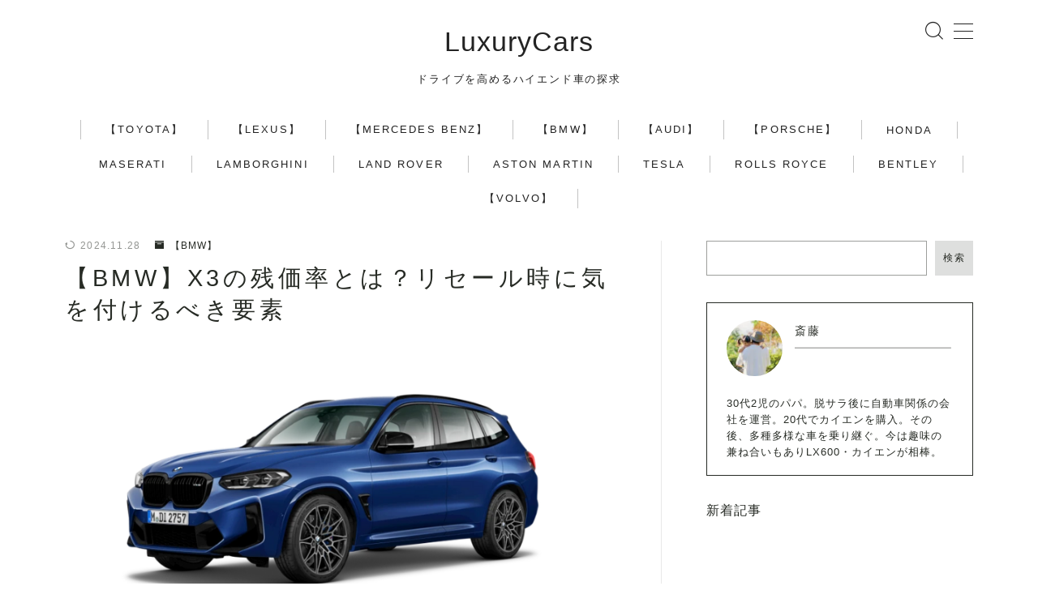

--- FILE ---
content_type: text/html; charset=UTF-8
request_url: https://luxurycars.work/2425/
body_size: 48671
content:
<!DOCTYPE html><html lang="ja"><head prefix="og: https://ogp.me/ns# fb: https://ogp.me/ns/fb# article: https://ogp.me/ns/article#"><meta charset="utf-8"><meta http-equiv="X-UA-Compatible" content="IE=edge"><meta name="viewport" content="width=device-width, initial-scale=1,minimum-scale=1.0"><meta property="og:type" content="article"><meta property="og:title" content="【BMW】X3の残価率とは？リセール時に気を付けるべき要素｜LuxuryCars"><meta property="og:url" content="https://luxurycars.work/2425/"><meta property="og:description" content="BMW X3の中古市場での価値を気にしている方々へ向けたこの記事では、お持ちのX3を売却する際に知っておきたい重要なポイントを解説しています。 特に、車の残価率に及ぼす影響因子、適切なメンテナンスの重要性、さらに買取店とディーラー下取りの選"><meta property="og:image" content="https://luxurycars.work/wp-content/uploads/2024/03/bmw-x3-2.png"><meta name="description" content="BMW X3の中古市場での価値を気にしている方々へ向けたこの記事では、お持ちのX3を売却する際に知っておきたい重要なポイントを解説しています。 特に、車の残価率に及ぼす影響因子、適切なメンテナンスの重要性、さらに買取店とディーラー下取りの選" ><link rel="canonical" href="https://luxurycars.work/2425/"><meta property="og:site_name" content="LuxuryCars"><meta name="twitter:card" content="summary_large_image"> <script async crossorigin="anonymous" data-type="lazy" data-src="https://pagead2.googlesyndication.com/pagead/js/adsbygoogle.js?client=ca-pub-9091332071856281"></script>  <script defer data-type="lazy" data-src="https://www.googletagmanager.com/gtag/js?id=G-BQL41R5JHJ"></script> <script defer src="[data-uri]"></script> <meta name="google-site-verification" content="ltlDCKz1NiSA1lHidL3mgGEeTbZaxocfm4hCxxKgt-U" /> <script defer src="[data-uri]"></script> <title>【BMW】X3の残価率とは？リセール時に気を付けるべき要素｜LuxuryCars</title><meta name='robots' content='max-image-preview:large' /><style>img:is([sizes="auto" i], [sizes^="auto," i]) { contain-intrinsic-size: 3000px 1500px }</style> <script defer id="google_gtagjs-js-consent-mode-data-layer" src="[data-uri]"></script> <link rel='dns-prefetch' href='//cdnjs.cloudflare.com' /><link rel='dns-prefetch' href='//www.googletagmanager.com' /><link rel='dns-prefetch' href='//fundingchoicesmessages.google.com' /><link rel="alternate" type="application/rss+xml" title="LuxuryCars &raquo; 【BMW】X3の残価率とは？リセール時に気を付けるべき要素 のコメントのフィード" href="https://luxurycars.work/2425/feed/" /> <script defer src="[data-uri]"></script> <!--noptimize--><script id="luxur-ready">
			window.advanced_ads_ready=function(e,a){a=a||"complete";var d=function(e){return"interactive"===a?"loading"!==e:"complete"===e};d(document.readyState)?e():document.addEventListener("readystatechange",(function(a){d(a.target.readyState)&&e()}),{once:"interactive"===a})},window.advanced_ads_ready_queue=window.advanced_ads_ready_queue||[];		</script>
		<!--/noptimize--><style id='wp-emoji-styles-inline-css' type='text/css'>img.wp-smiley, img.emoji {
		display: inline !important;
		border: none !important;
		box-shadow: none !important;
		height: 1em !important;
		width: 1em !important;
		margin: 0 0.07em !important;
		vertical-align: -0.1em !important;
		background: none !important;
		padding: 0 !important;
	}</style><link rel='stylesheet' id='wp-block-library-css' href='https://luxurycars.work/wp-includes/css/dist/block-library/style.min.css?ver=6.8.3' type='text/css' media='all' /><style id='classic-theme-styles-inline-css' type='text/css'>/*! This file is auto-generated */
.wp-block-button__link{color:#fff;background-color:#32373c;border-radius:9999px;box-shadow:none;text-decoration:none;padding:calc(.667em + 2px) calc(1.333em + 2px);font-size:1.125em}.wp-block-file__button{background:#32373c;color:#fff;text-decoration:none}</style><style id='rinkerg-gutenberg-rinker-style-inline-css' type='text/css'>.wp-block-create-block-block{background-color:#21759b;color:#fff;padding:2px}</style><link rel='stylesheet' id='prism-numbers-css' href='https://cdnjs.cloudflare.com/ajax/libs/prism/1.29.0/plugins/line-numbers/prism-line-numbers.min.css?ver=1.29.0' type='text/css' media='all' /><link rel='stylesheet' id='prism-okaidia-css' href='https://cdnjs.cloudflare.com/ajax/libs/prism/1.29.0/themes/prism-okaidia.min.css?ver=1.29.0' type='text/css' media='all' /><style id='global-styles-inline-css' type='text/css'>:root{--wp--preset--aspect-ratio--square: 1;--wp--preset--aspect-ratio--4-3: 4/3;--wp--preset--aspect-ratio--3-4: 3/4;--wp--preset--aspect-ratio--3-2: 3/2;--wp--preset--aspect-ratio--2-3: 2/3;--wp--preset--aspect-ratio--16-9: 16/9;--wp--preset--aspect-ratio--9-16: 9/16;--wp--preset--color--black: #000000;--wp--preset--color--cyan-bluish-gray: #abb8c3;--wp--preset--color--white: #ffffff;--wp--preset--color--pale-pink: #f78da7;--wp--preset--color--vivid-red: #cf2e2e;--wp--preset--color--luminous-vivid-orange: #ff6900;--wp--preset--color--luminous-vivid-amber: #fcb900;--wp--preset--color--light-green-cyan: #7bdcb5;--wp--preset--color--vivid-green-cyan: #00d084;--wp--preset--color--pale-cyan-blue: #8ed1fc;--wp--preset--color--vivid-cyan-blue: #0693e3;--wp--preset--color--vivid-purple: #9b51e0;--wp--preset--gradient--vivid-cyan-blue-to-vivid-purple: linear-gradient(135deg,rgba(6,147,227,1) 0%,rgb(155,81,224) 100%);--wp--preset--gradient--light-green-cyan-to-vivid-green-cyan: linear-gradient(135deg,rgb(122,220,180) 0%,rgb(0,208,130) 100%);--wp--preset--gradient--luminous-vivid-amber-to-luminous-vivid-orange: linear-gradient(135deg,rgba(252,185,0,1) 0%,rgba(255,105,0,1) 100%);--wp--preset--gradient--luminous-vivid-orange-to-vivid-red: linear-gradient(135deg,rgba(255,105,0,1) 0%,rgb(207,46,46) 100%);--wp--preset--gradient--very-light-gray-to-cyan-bluish-gray: linear-gradient(135deg,rgb(238,238,238) 0%,rgb(169,184,195) 100%);--wp--preset--gradient--cool-to-warm-spectrum: linear-gradient(135deg,rgb(74,234,220) 0%,rgb(151,120,209) 20%,rgb(207,42,186) 40%,rgb(238,44,130) 60%,rgb(251,105,98) 80%,rgb(254,248,76) 100%);--wp--preset--gradient--blush-light-purple: linear-gradient(135deg,rgb(255,206,236) 0%,rgb(152,150,240) 100%);--wp--preset--gradient--blush-bordeaux: linear-gradient(135deg,rgb(254,205,165) 0%,rgb(254,45,45) 50%,rgb(107,0,62) 100%);--wp--preset--gradient--luminous-dusk: linear-gradient(135deg,rgb(255,203,112) 0%,rgb(199,81,192) 50%,rgb(65,88,208) 100%);--wp--preset--gradient--pale-ocean: linear-gradient(135deg,rgb(255,245,203) 0%,rgb(182,227,212) 50%,rgb(51,167,181) 100%);--wp--preset--gradient--electric-grass: linear-gradient(135deg,rgb(202,248,128) 0%,rgb(113,206,126) 100%);--wp--preset--gradient--midnight: linear-gradient(135deg,rgb(2,3,129) 0%,rgb(40,116,252) 100%);--wp--preset--font-size--small: 13px;--wp--preset--font-size--medium: 20px;--wp--preset--font-size--large: 36px;--wp--preset--font-size--x-large: 42px;--wp--preset--spacing--20: 0.44rem;--wp--preset--spacing--30: 0.67rem;--wp--preset--spacing--40: 1rem;--wp--preset--spacing--50: 1.5rem;--wp--preset--spacing--60: 2.25rem;--wp--preset--spacing--70: 3.38rem;--wp--preset--spacing--80: 5.06rem;--wp--preset--shadow--natural: 6px 6px 9px rgba(0, 0, 0, 0.2);--wp--preset--shadow--deep: 12px 12px 50px rgba(0, 0, 0, 0.4);--wp--preset--shadow--sharp: 6px 6px 0px rgba(0, 0, 0, 0.2);--wp--preset--shadow--outlined: 6px 6px 0px -3px rgba(255, 255, 255, 1), 6px 6px rgba(0, 0, 0, 1);--wp--preset--shadow--crisp: 6px 6px 0px rgba(0, 0, 0, 1);}:where(.is-layout-flex){gap: 0.5em;}:where(.is-layout-grid){gap: 0.5em;}body .is-layout-flex{display: flex;}.is-layout-flex{flex-wrap: wrap;align-items: center;}.is-layout-flex > :is(*, div){margin: 0;}body .is-layout-grid{display: grid;}.is-layout-grid > :is(*, div){margin: 0;}:where(.wp-block-columns.is-layout-flex){gap: 2em;}:where(.wp-block-columns.is-layout-grid){gap: 2em;}:where(.wp-block-post-template.is-layout-flex){gap: 1.25em;}:where(.wp-block-post-template.is-layout-grid){gap: 1.25em;}.has-black-color{color: var(--wp--preset--color--black) !important;}.has-cyan-bluish-gray-color{color: var(--wp--preset--color--cyan-bluish-gray) !important;}.has-white-color{color: var(--wp--preset--color--white) !important;}.has-pale-pink-color{color: var(--wp--preset--color--pale-pink) !important;}.has-vivid-red-color{color: var(--wp--preset--color--vivid-red) !important;}.has-luminous-vivid-orange-color{color: var(--wp--preset--color--luminous-vivid-orange) !important;}.has-luminous-vivid-amber-color{color: var(--wp--preset--color--luminous-vivid-amber) !important;}.has-light-green-cyan-color{color: var(--wp--preset--color--light-green-cyan) !important;}.has-vivid-green-cyan-color{color: var(--wp--preset--color--vivid-green-cyan) !important;}.has-pale-cyan-blue-color{color: var(--wp--preset--color--pale-cyan-blue) !important;}.has-vivid-cyan-blue-color{color: var(--wp--preset--color--vivid-cyan-blue) !important;}.has-vivid-purple-color{color: var(--wp--preset--color--vivid-purple) !important;}.has-black-background-color{background-color: var(--wp--preset--color--black) !important;}.has-cyan-bluish-gray-background-color{background-color: var(--wp--preset--color--cyan-bluish-gray) !important;}.has-white-background-color{background-color: var(--wp--preset--color--white) !important;}.has-pale-pink-background-color{background-color: var(--wp--preset--color--pale-pink) !important;}.has-vivid-red-background-color{background-color: var(--wp--preset--color--vivid-red) !important;}.has-luminous-vivid-orange-background-color{background-color: var(--wp--preset--color--luminous-vivid-orange) !important;}.has-luminous-vivid-amber-background-color{background-color: var(--wp--preset--color--luminous-vivid-amber) !important;}.has-light-green-cyan-background-color{background-color: var(--wp--preset--color--light-green-cyan) !important;}.has-vivid-green-cyan-background-color{background-color: var(--wp--preset--color--vivid-green-cyan) !important;}.has-pale-cyan-blue-background-color{background-color: var(--wp--preset--color--pale-cyan-blue) !important;}.has-vivid-cyan-blue-background-color{background-color: var(--wp--preset--color--vivid-cyan-blue) !important;}.has-vivid-purple-background-color{background-color: var(--wp--preset--color--vivid-purple) !important;}.has-black-border-color{border-color: var(--wp--preset--color--black) !important;}.has-cyan-bluish-gray-border-color{border-color: var(--wp--preset--color--cyan-bluish-gray) !important;}.has-white-border-color{border-color: var(--wp--preset--color--white) !important;}.has-pale-pink-border-color{border-color: var(--wp--preset--color--pale-pink) !important;}.has-vivid-red-border-color{border-color: var(--wp--preset--color--vivid-red) !important;}.has-luminous-vivid-orange-border-color{border-color: var(--wp--preset--color--luminous-vivid-orange) !important;}.has-luminous-vivid-amber-border-color{border-color: var(--wp--preset--color--luminous-vivid-amber) !important;}.has-light-green-cyan-border-color{border-color: var(--wp--preset--color--light-green-cyan) !important;}.has-vivid-green-cyan-border-color{border-color: var(--wp--preset--color--vivid-green-cyan) !important;}.has-pale-cyan-blue-border-color{border-color: var(--wp--preset--color--pale-cyan-blue) !important;}.has-vivid-cyan-blue-border-color{border-color: var(--wp--preset--color--vivid-cyan-blue) !important;}.has-vivid-purple-border-color{border-color: var(--wp--preset--color--vivid-purple) !important;}.has-vivid-cyan-blue-to-vivid-purple-gradient-background{background: var(--wp--preset--gradient--vivid-cyan-blue-to-vivid-purple) !important;}.has-light-green-cyan-to-vivid-green-cyan-gradient-background{background: var(--wp--preset--gradient--light-green-cyan-to-vivid-green-cyan) !important;}.has-luminous-vivid-amber-to-luminous-vivid-orange-gradient-background{background: var(--wp--preset--gradient--luminous-vivid-amber-to-luminous-vivid-orange) !important;}.has-luminous-vivid-orange-to-vivid-red-gradient-background{background: var(--wp--preset--gradient--luminous-vivid-orange-to-vivid-red) !important;}.has-very-light-gray-to-cyan-bluish-gray-gradient-background{background: var(--wp--preset--gradient--very-light-gray-to-cyan-bluish-gray) !important;}.has-cool-to-warm-spectrum-gradient-background{background: var(--wp--preset--gradient--cool-to-warm-spectrum) !important;}.has-blush-light-purple-gradient-background{background: var(--wp--preset--gradient--blush-light-purple) !important;}.has-blush-bordeaux-gradient-background{background: var(--wp--preset--gradient--blush-bordeaux) !important;}.has-luminous-dusk-gradient-background{background: var(--wp--preset--gradient--luminous-dusk) !important;}.has-pale-ocean-gradient-background{background: var(--wp--preset--gradient--pale-ocean) !important;}.has-electric-grass-gradient-background{background: var(--wp--preset--gradient--electric-grass) !important;}.has-midnight-gradient-background{background: var(--wp--preset--gradient--midnight) !important;}.has-small-font-size{font-size: var(--wp--preset--font-size--small) !important;}.has-medium-font-size{font-size: var(--wp--preset--font-size--medium) !important;}.has-large-font-size{font-size: var(--wp--preset--font-size--large) !important;}.has-x-large-font-size{font-size: var(--wp--preset--font-size--x-large) !important;}
:where(.wp-block-post-template.is-layout-flex){gap: 1.25em;}:where(.wp-block-post-template.is-layout-grid){gap: 1.25em;}
:where(.wp-block-columns.is-layout-flex){gap: 2em;}:where(.wp-block-columns.is-layout-grid){gap: 2em;}
:root :where(.wp-block-pullquote){font-size: 1.5em;line-height: 1.6;}</style><link rel='stylesheet' id='contact-form-7-css' href='https://luxurycars.work/wp-content/cache/autoptimize/css/autoptimize_single_64ac31699f5326cb3c76122498b76f66.css?ver=6.1.1' type='text/css' media='all' /><link rel='stylesheet' id='flexible-table-block-css' href='https://luxurycars.work/wp-content/cache/autoptimize/css/autoptimize_single_68dd8d288e1fbaae3dc37d68fb892ea7.css?ver=1745473378' type='text/css' media='all' /><style id='flexible-table-block-inline-css' type='text/css'>.wp-block-flexible-table-block-table.wp-block-flexible-table-block-table>table{width:100%;max-width:100%;border-collapse:collapse;}.wp-block-flexible-table-block-table.wp-block-flexible-table-block-table.is-style-stripes tbody tr:nth-child(odd) th{background-color:#f0f0f1;}.wp-block-flexible-table-block-table.wp-block-flexible-table-block-table.is-style-stripes tbody tr:nth-child(odd) td{background-color:#f0f0f1;}.wp-block-flexible-table-block-table.wp-block-flexible-table-block-table.is-style-stripes tbody tr:nth-child(even) th{background-color:#ffffff;}.wp-block-flexible-table-block-table.wp-block-flexible-table-block-table.is-style-stripes tbody tr:nth-child(even) td{background-color:#ffffff;}.wp-block-flexible-table-block-table.wp-block-flexible-table-block-table>table tr th,.wp-block-flexible-table-block-table.wp-block-flexible-table-block-table>table tr td{padding:0.5em;border-width:1px;border-style:solid;border-color:#000000;text-align:left;vertical-align:middle;}.wp-block-flexible-table-block-table.wp-block-flexible-table-block-table>table tr th{background-color:#f0f0f1;}.wp-block-flexible-table-block-table.wp-block-flexible-table-block-table>table tr td{background-color:#ffffff;}@media screen and (min-width:769px){.wp-block-flexible-table-block-table.is-scroll-on-pc{overflow-x:scroll;}.wp-block-flexible-table-block-table.is-scroll-on-pc table{max-width:none;align-self:self-start;}}@media screen and (max-width:768px){.wp-block-flexible-table-block-table.is-scroll-on-mobile{overflow-x:scroll;}.wp-block-flexible-table-block-table.is-scroll-on-mobile table{max-width:none;align-self:self-start;}.wp-block-flexible-table-block-table table.is-stacked-on-mobile th,.wp-block-flexible-table-block-table table.is-stacked-on-mobile td{width:100%!important;display:block;}}</style><link rel='stylesheet' id='yyi_rinker_stylesheet-css' href='https://luxurycars.work/wp-content/cache/autoptimize/css/autoptimize_single_bd255632a527e215427cf7ab279f7f75.css?v=1.11.1&#038;ver=6.8.3' type='text/css' media='all' /><link rel='stylesheet' id='parent-style-css' href='https://luxurycars.work/wp-content/cache/autoptimize/css/autoptimize_single_9d2ad273f77499259c354c51114226be.css?ver=6.8.3' type='text/css' media='all' /><link rel='stylesheet' id='theme-style-css' href='https://luxurycars.work/wp-content/themes/jinr-child/style.css?ver=6.8.3' type='text/css' media='all' /> <script type="text/javascript" defer='defer' src="https://luxurycars.work/wp-includes/js/jquery/jquery.min.js?ver=3.7.1" id="jquery-core-js"></script> <script type="text/javascript" defer='defer' src="https://luxurycars.work/wp-content/cache/autoptimize/js/autoptimize_single_9efd56b72b4340d81698220fddc4813c.js?v=1.11.1" id="yyi_rinker_event_tracking_script-js"></script> <link rel="https://api.w.org/" href="https://luxurycars.work/wp-json/" /><link rel="alternate" title="JSON" type="application/json" href="https://luxurycars.work/wp-json/wp/v2/posts/2425" /><link rel='shortlink' href='https://luxurycars.work/?p=2425' /><link rel="alternate" title="oEmbed (JSON)" type="application/json+oembed" href="https://luxurycars.work/wp-json/oembed/1.0/embed?url=https%3A%2F%2Fluxurycars.work%2F2425%2F" /><link rel="alternate" title="oEmbed (XML)" type="text/xml+oembed" href="https://luxurycars.work/wp-json/oembed/1.0/embed?url=https%3A%2F%2Fluxurycars.work%2F2425%2F&#038;format=xml" /><meta name="generator" content="Site Kit by Google 1.170.0" /><script defer src="[data-uri]"></script><script defer type="text/javascript" src="//aml.valuecommerce.com/vcdal.js"></script><style>.yyi-rinker-images {
    display: flex;
    justify-content: center;
    align-items: center;
    position: relative;

}
div.yyi-rinker-image img.yyi-rinker-main-img.hidden {
    display: none;
}

.yyi-rinker-images-arrow {
    cursor: pointer;
    position: absolute;
    top: 50%;
    display: block;
    margin-top: -11px;
    opacity: 0.6;
    width: 22px;
}

.yyi-rinker-images-arrow-left{
    left: -10px;
}
.yyi-rinker-images-arrow-right{
    right: -10px;
}

.yyi-rinker-images-arrow-left.hidden {
    display: none;
}

.yyi-rinker-images-arrow-right.hidden {
    display: none;
}
div.yyi-rinker-contents.yyi-rinker-design-tate  div.yyi-rinker-box{
    flex-direction: column;
}

div.yyi-rinker-contents.yyi-rinker-design-slim div.yyi-rinker-box .yyi-rinker-links {
    flex-direction: column;
}

div.yyi-rinker-contents.yyi-rinker-design-slim div.yyi-rinker-info {
    width: 100%;
}

div.yyi-rinker-contents.yyi-rinker-design-slim .yyi-rinker-title {
    text-align: center;
}

div.yyi-rinker-contents.yyi-rinker-design-slim .yyi-rinker-links {
    text-align: center;
}
div.yyi-rinker-contents.yyi-rinker-design-slim .yyi-rinker-image {
    margin: auto;
}

div.yyi-rinker-contents.yyi-rinker-design-slim div.yyi-rinker-info ul.yyi-rinker-links li {
	align-self: stretch;
}
div.yyi-rinker-contents.yyi-rinker-design-slim div.yyi-rinker-box div.yyi-rinker-info {
	padding: 0;
}
div.yyi-rinker-contents.yyi-rinker-design-slim div.yyi-rinker-box {
	flex-direction: column;
	padding: 14px 5px 0;
}

.yyi-rinker-design-slim div.yyi-rinker-box div.yyi-rinker-info {
	text-align: center;
}

.yyi-rinker-design-slim div.price-box span.price {
	display: block;
}

div.yyi-rinker-contents.yyi-rinker-design-slim div.yyi-rinker-info div.yyi-rinker-title a{
	font-size:16px;
}

div.yyi-rinker-contents.yyi-rinker-design-slim ul.yyi-rinker-links li.amazonkindlelink:before,  div.yyi-rinker-contents.yyi-rinker-design-slim ul.yyi-rinker-links li.amazonlink:before,  div.yyi-rinker-contents.yyi-rinker-design-slim ul.yyi-rinker-links li.rakutenlink:before, div.yyi-rinker-contents.yyi-rinker-design-slim ul.yyi-rinker-links li.yahoolink:before, div.yyi-rinker-contents.yyi-rinker-design-slim ul.yyi-rinker-links li.mercarilink:before {
	font-size:12px;
}

div.yyi-rinker-contents.yyi-rinker-design-slim ul.yyi-rinker-links li a {
	font-size: 13px;
}
.entry-content ul.yyi-rinker-links li {
	padding: 0;
}

div.yyi-rinker-contents .yyi-rinker-attention.attention_desing_right_ribbon {
    width: 89px;
    height: 91px;
    position: absolute;
    top: -1px;
    right: -1px;
    left: auto;
    overflow: hidden;
}

div.yyi-rinker-contents .yyi-rinker-attention.attention_desing_right_ribbon span {
    display: inline-block;
    width: 146px;
    position: absolute;
    padding: 4px 0;
    left: -13px;
    top: 12px;
    text-align: center;
    font-size: 12px;
    line-height: 24px;
    -webkit-transform: rotate(45deg);
    transform: rotate(45deg);
    box-shadow: 0 1px 3px rgba(0, 0, 0, 0.2);
}

div.yyi-rinker-contents .yyi-rinker-attention.attention_desing_right_ribbon {
    background: none;
}
.yyi-rinker-attention.attention_desing_right_ribbon .yyi-rinker-attention-after,
.yyi-rinker-attention.attention_desing_right_ribbon .yyi-rinker-attention-before{
display:none;
}
div.yyi-rinker-use-right_ribbon div.yyi-rinker-title {
    margin-right: 2rem;
}</style><meta name="robots" content="max-image-preview:large" /><style type="text/css">.a--search-label,.a--menu-label {margin-top:-2px;}body:not(.wp-admin){background-color: #ffffff;}body:not(.wp-admin) #wrapper{background-image: url();}body:not(.wp-admin),.widgettitle,.c--post-list-title,.d--slider-title-default,.d--blogcard-mysite .a--blogcard-title,.d--blogcard-external .a--blogcard-title,.d--blogcard-external .a--blogcard-more,.d--blogcard-external::before,.d--blogcard-external.d--blogcard-style1 .a--blogcard-label,#hamburgerMenuList .menu-item a,.editor-styles-wrapper,#headerSearch .search-text,.d--profile-author.d--brand-color .d--contact,.js--hamburger-active.c--menu-trigger .a--menu-label,#postTagBox a,.wpcf7 input,.wpcf7 textarea,.wpcf7 select,.o--jinr-postcard,.o--postlist-inner .a--post-title,.widgets-php h2.jinr-heading,.d--material-design .b--jinr-postlist .a--post-title,.wp-block-search__input,.a--button-microcopy,.b--jinr-paid-text,.b--paidpost-remaining{color:#272b25;}#hamburgerMenuList .menu-item a:after,.a--simple-box-quotetitle,.a--nextpage-label{color:rgba(39,43,37,0.6);}#globalMenuList .sub-menu .menu-item a,.a--ham-follow-label{color:rgba(39,43,37,0.75);}.a--time-separator,.js--hamburger-active.c--menu-trigger .a--menu-bar,.a--nextpage-label::before,.a--nextpage-label::after{background-color:#272b25;}.a--microcopy-parts1,    .a--microcopy-parts2,.d--button-microcopy3 .a--microcopy-parts1::before,.d--button-microcopy3 .a--microcopy-parts2::before{background-color:rgba(39,43,37,0.6);}.post-page-numbers,.o--pagenation-list .c--pagenation-item a{border-color:rgba(39,43,37,1);color:rgba(39,43,37,1);}.o--pagenation-list .c--pagenation-item .dots{color:rgba(39,43,37,0.45);}.post-page-numbers.current,.c--nextpage a:hover,.o--pagenation-list .c--pagenation-item span:not(.dots),.o--pagenation-list .c--pagenation-item a:hover{background-color:rgba(39,43,37,1);}#hamburgerMenuList .menu-item ul a:before{background-color:rgba(39,43,37,0.3);}#hamburgerMenuList .menu-item{border-color:rgba(39,43,37,0.15);}.d--sns-share-design2.d--sns-share-color-white .c--sns-share-item{border-color:rgba(39,43,37,0.09);}ul.is-style-jinr-checkmark-square.jinr-list li::after{border-color:rgba(39,43,37,0.12);}.o--snsshare-button-select{background-color:rgba(39,43,37,0.03);}#postTagBox a,.wp-block-tag-cloud a{background-color:rgba(39,43,37,0.06);}.d--simple-box12{background-color:rgba(39,43,37,0.06);}.d--simple-box12::before,.d--simple-box12::after{color:rgba(39,43,37,0.06);}.d--blogcard-external.d--blogcard-style1 .o--blogcard-link,.wp-block-table table,.wp-block-table td,.wp-block-table thead{border-color:#272b25;}.o--widget-area a:not([class]),.jinr-article a:not([class]),#commonFooter a:not([class]),.editor-styles-wrapper a:not([class]),.comment-edit-link,.comment-reply-link{color: #0015ff;}.comment-edit-link,.comment-reply-link{border-color: #0015ff;}#wrapper a:not([class]):hover{color: #485bd6;}#footerMenuList a:hover{color: #485bd6!important;}#globalMenuList .menu-item a:hover{color: #232323;}.d--glonavi-hover-none #globalMenuList .menu-item a:hover{color: #485bd6;}.a--timeline-link-text span::before,.a--timeline-link-text span::after{background-color: #0015ff;}.a--timeline-link-text:hover span::before,.a--timeline-link-text:hover span::after{background-color: #485bd6;}.d--blogcard-mysite .a--blogcard-more,.d--blogcard-mysite::before,.a--postcard-category,#mainContent .a--post-cat a,.a--timeline-step,.a--timeline-step-original,#mainContent .d--profile-author.d--theme-color a.a--sns-item-link,.d--profile-style1.d--theme-color a.a--sns-item-link .jin-icons,.d--profile-style2.d--theme-color a.a--sns-item-link .jin-icons,.c--jinr-post-cat a,.d--blogcard-mysite.d--blogcard-style1 .a--blogcard-label,.wp-block-search__button,.a--slider-button a,.cat-item a::after,.widget_nav_menu a::after,.wp-block-page-list a::after,.wp-block-archives a::after,.d--slider-design2 .swiper-button-prev::after,.d--slider-design2 .swiper-button-next::after,.a--paidpost-price,.d--h2-style10 h2.jinr-heading{color: #272b25;}.d--blogcard-mysite.d--blogcard-style1 .o--blogcard-link,.d--h3-style1 h3.jinr-heading,.d--h2-style3 h2.jinr-heading,.d--h2-style9 h2.jinr-heading::after,.d--h2-style9 h2.jinr-heading,.d--h3-style3 h3.jinr-heading,.d--h3-style4 h3.jinr-heading,.d--h4-style2 h4.jinr-heading,.d--profile-style1,.d--h3-style7 h3.jinr-heading::before,.d--h4-style6 h4.jinr-heading::before,.jinr-widget-area h2.jinr-heading,.widgets-php h2.jinr-heading,ul.is-style-jinr-checkmark li::before,ul.is-style-jinr-checkmark-square li::before{border-color: #272b25;}.d--profile-style1 .a--profile-job{border-bottom-color: #272b25!important;}.d--h2-style2 h2.jinr-heading::before,.d--h2-style8 h2.jinr-heading::before{border-top-color: #272b25!important;}.a--timeline-step-original::before,.a--timeline-step-original::after,.a--timeline-step::before,.a--timeline-step::after,.a--slider-button-deco,.d--h2-style1 h2.jinr-heading,.d--h2-style2 h2.jinr-heading,.d--h4-style1 h4.jinr-heading::before,.d--h2-style4 h2.jinr-heading::after,.d--h2-style5 h2.jinr-heading::before,.d--h2-style6 h2.jinr-heading::before,.d--h2-style7 h2.jinr-heading::before,.d--h2-style7 h2.jinr-heading::after,.d--h2-style9 h2.jinr-heading::before,.d--h3-style2 h3.jinr-heading::before,.d--h3-style3 h3.jinr-heading::before,.d--h3-style5 h3.jinr-heading::before,.d--h3-style5 h3.jinr-heading::after,.d--h4-style3 h4.jinr-heading::before,.o--slider-pagenation .swiper-pagination-bullet,.o--slider-pagenation .a--slider-pagenation,#snsShareBottom.d--sns-share-color-solid,ul.jinr-list li::after,ol.jinr-list li::before,.d--profile-style2 .o--profile-contents,.d--profile-style1 .a--profile-introduction::before,.d--h3-style6 h3.jinr-heading::before,.d--h3-style7 h3.jinr-heading::after,.d--h4-style5 h4.jinr-heading::before,.d--h4-style6 h4.jinr-heading::after,.d--archive-subtitle::after,.a--scroll-btn:before, .a--scroll-btn:after,.d--designtitle-animation-dynamic .b--jinr-h2rich.js--scr-animation::before{background-color: #272b25;}.d--slider-design2 .swiper-button-prev,.d--slider-design2 .swiper-button-next{background-color: rgba(39,43,37,0.09);}.d--slider-design2 .swiper-button-prev:hover::before,.d--slider-design2 .swiper-button-next:hover::before{background-color: #272b25;}.d--material-design .d--slider-design2 .swiper-button-prev,.d--material-design .d--slider-design2 .swiper-button-next{box-shadow: 0 3px 6px -1px rgba(39,43,37,0.3);}.d--profile-style2 .a--profile-introduction{background-color: rgba(39,43,37,0.09);}.d--h3-style8 h3.jinr-heading,.d--h4-style4 h4.jinr-heading,.d--h2-style10 h2.jinr-heading{background-color: rgba(39,43,37,0.09);}.wp-block-search__button{background-color: rgba(39,43,37,0.15);}.o--notfound-section{background-color: rgba(39,43,37,0.06);}.jinr-profile-label::before,.jinr-profile-label span{background-color: rgba(39,43,37,1);}.wp-block-search__button:hover{background-color: rgba(39,43,37,1);}.d--flat-design .wp-block-search__input,.d--flat-design .wp-block-search__button-inside .wp-block-search__inside-wrapper,.d--flat-design .wp-block-categories-dropdown select,.d--flat-design .wp-block-archives-dropdown select{border-color: rgba(39,43,37,0.45);}#hamburgerMenu .o--ham-follow-sns .a--sns-item-link .jin-icons::before{color: rgba(39,43,37,1);}.wp-block-categories-dropdown::before,.wp-block-archives-dropdown::before{color: rgba(39,43,37,1);}.wp-block-search__button svg{fill:#272b25;}ol.jinr-list li li::after,ul.jinr-list li li::after{color: #272b25!important;}.d--button a{background-color: #272b25;}.d--archive-subtitle{color: rgba(39,43,37,0.45);}.a--post-date,.a--post-category{color: rgba(39,43,37,0.75);}@media (min-width: 552px) {.d--postlist-newstext .a--post-date{color: rgba(39,43,37,0.84);}.d--postlist-newstext .o--postlist-item{border-color: rgba(39,43,37,0.12);}.d--postlist-hover-hovercolor .c--post-link:hover .a--post-title{color: #485bd6!important;}}@media (max-width: 551px) {.d--postlist-newstext-sp .a--post-date{color: rgba(39,43,37,0.9);}.d--postlist-newstext-sp .o--postlist-item{border-color: rgba(39,43,37,0.12);}}.d--marker1{background:linear-gradient(transparent 80%, #efed5f 80%);}.d--marker2{background:linear-gradient(transparent 80%, #7dc9ac 80%);}.d--user-color1{color: #E55E73;}.d--user-color2{color: #07925c;}.d--information-type-textonlywithlink a:hover{color : #ffffff!important;}.c--tab-title{background-color:rgba(39,43,37,0.3);}.c--tab-title.active{background-color:rgba(39,43,37,1);color:rgba(255,255,255,1);}.d--tab-design1 .c--tab-contents{border-color:rgba(39,43,37,1);}.d--tab-design1 .c--tab-title{box-shadow: inset 1px -1px 5px -2px rgba(39,43,37,0.3);}.d--material-design .d--header-style-default.d--header-tracking-on:not(.d--transparent):not(.d--commonheader-cover){box-shadow: 0 3px 12px 1px hsla(0,0%,64%,0.47 );}.a--slider-title a{color:#272b25!important;}.d--slider-design2 .c--post-meta{color:rgba(39,43,37,0.75)!important;}@media (max-width: 551px) {.a--slider-item-count{-webkit-text-stroke:1px rgba(39,43,37,1);}}@media (min-width: 552px) {.a--slider-item-count{-webkit-text-stroke:1px rgba(39,43,37,0.3);}}#mainContent{background-color:transparent;}.a--heading-iconbox-title{background-color:#ffffff!important;}#commonHeader + .o--jinr-mainvisual.o--jinr-stillimage,#commonHeader + .o--jinr-mainvisual.o--jinr-imageslider,#commonHeader + .o--jinr-mainvisual.o--jinr-movie,#commonHeader + .d--main-style-outline{margin-top:0!important;}.#headerSpMenu{padding-bottom:0;}.o--jinr-slider {margin-top: 0;}@media (max-width: 551px) {.o--slider-contents-wrapper{padding-top:0;}}#commonHeader.js--follow-header-display{background-color: rgba(255,255,255,0.15);backdrop-filter: blur(6px);-webkit-backdrop-filter: blur(6px);}@media (max-width: 551px) {.d--header-style-triangle + .a--header-style-parts,.d--header-style-slope + .a--header-style-parts{clip-path: polygon(100% 0, 100% 35%, 0 78%, 0 0);}}@media (max-width: 551px) {#hamburgerMenu.d--hamburger-follow-on .o--hamburger-menu-inner{height:80%;}}#headerLogoLink,#headerLogoLink:hover,#SiteSubCopy{color: #232323!important;}@media (max-width: 551px) {#commonHeaderInner{height: 65px;}d--header-layout1.d--header-style-border + .a--header-style-parts.js--follow-header-display{top: 65px;}}@media screen and (min-width: 552px) and (max-width:781px) {.d--header-layout1 #commonHeaderInner{height: calc(109px * 0.7);}d--header-layout1.d--header-style-border + .a--header-style-parts.js--follow-header-display{top: calc(109px * 0.7);}}@media (min-width: 782px) {.d--header-layout1 #commonHeaderInner{height: 109px;}d--header-layout1.d--header-style-border + .a--header-style-parts.js--follow-header-display{top: 109px;}.d--glonavi-hover-borderup #globalMenuList > li a::after,.d--glonavi-hover-borderwax #globalMenuList > li a::after,.d--glonavi-hover-borderflow #globalMenuList > li a::after{background-color:#232323;}}@media (min-width: 552px) {.d--header-layout2 #headerLogo{padding-top: calc(109px * 0.3);padding-bottom: calc(109px * 0.15);}}@media (max-width: 551px) {.d--header-layout1 #headerLogoLink{font-size: 25px;}.d--header-layout2 #headerLogoLink{font-size: 25px;}}@media screen and (min-width: 552px) and (max-width:781px) {.d--header-layout1 #headerLogoLink{font-size: calc( 34px * 0.8 );}.d--header-layout2 #headerLogoLink{font-size: calc( 34px * 0.8 );}}@media (min-width: 782px) {.d--header-layout1 #headerLogoLink{font-size: 34px;}.d--header-layout2 #headerLogoLink{font-size: 34px;}}@media (max-width: 551px) {.d--header-layout1 #commonHeaderInner{margin-top:21px;}}.d--main-style-transparent .b--jinr-paid-text{background-color:#ffffff;box-shadow: 0 0 0px 15px #ffffff;}.b--jinr-paid-container::before{background-image : linear-gradient(to right, rgba(39,43,37,0.45), rgba(39,43,37,0.45) 7px, transparent 7px, transparent 8px);}#globalMenuList .menu-item{font-size:13px;}#globalMenuList .menu-item a,#commonHeader a.a--sns-item-link .jin-icons::before,a.a--spmenu-item-link,#headerSearch .a--search-icon,#headerSearch .a--search-label,.c--menu-trigger .a--menu-label{color: #232323;}.d--header-menu-style2 #globalMenuList > .menu-item > a{border-color: rgba(35,35,35,0.27)!important;}.c--spmenu-item::before{background-color: rgba(35,35,35,0.21);}.c--menu-trigger .a--menu-bar{background-color: #232323;}@media (min-width: 552px) {.a--stillimage{max-height: 436px;}}@media (max-width: 551px) {.a--stillimage{background-size:contain;box-sizing:border-box;height:auto;padding-top: 44%;}}.a--stillimage{background-image: url(https://luxurycars.work/wp-content/uploads/2023/08/luxurycars1.png);}@media (max-width: 551px) {.a--stillimage{background-image: url(https://luxurycars.work/wp-content/uploads/2023/08/luxurycars1.png);}}.d--stillimage-overlay-simple .a--stillimage-overlay{background-color: #fff;filter: opacity(75%);}.d--stillimage-overlay-blur .a--stillimage{opacity:calc(1 - 75 * 0.01);}.d--stillimage-overlay-blur.c--stillimage::before{background-color: #fff;}.a--stillimage-maincopy,.a--stillimage-subcopy{color: #333333;}.c--stillimage-contents{top: 50%;left:50%;text-align:center;}.c--stillimage-contents .b--jinr-button .o--button-inner{text-align:center;}@media (max-width: 551px) {.c--stillimage-contents{top: 50%;left:50%;}}.a--movie-maincopy,.a--movie-subcopy{color: #22327a;}.c--movie-contents{top: 50%;left:50%;text-align:center;}@media (max-width: 551px) {.c--movie-contents{top: 50%;left:50%;}}.a--stillimage-maincopy{font-size: 2.432rem;}.a--movie-maincopy{font-size: 2.28rem;}@media (min-width: 552px) {.a--stillimage-maincopy{font-size: clamp(2.88rem, 3.9vw,3.84rem);}.a--movie-maincopy{font-size: clamp(2.7rem, 3.9vw,3.6rem);}}.a--stillimage-subcopy{font-size: clamp(1.15rem, 1.5vw,1.6rem);}.a--movie-subcopy{font-size: clamp(1.15rem, 1.5vw,1.5rem);}@media (min-width: 552px) {.a--stillimage-subcopy{font-size: clamp(1.5rem, 1.8vw,1.536rem);}.a--movie-subcopy{font-size: clamp(1.5rem, 1.8vw,1.44rem);}}.d--blogcard-style1 .a--blogcard-label,.d--blogcard-style1 .o--blogcard-link{background-color:#ffffff;}#snsShareBottom.d--sns-share-color-white{border-top-color:#272b25;}#snsShareLabel::before{background-color:rgba(39,43,37,0.45);}#jinrRelatedPost,.a--hidden-scroll{background-color: #f7f7f7;}.c--relatedpost-headline{color: #272b25;}.a--relatedpost-maincopy::before,.a--relatedpost-maincopy::after{background-color: #272b25;}#commonFooter{background-color: #f7f7f7;}#commonFooter #commonFooterSiteMenu a,#commonFooter .c--breadcrumb-item a,.c--breadcrumb-item,.a--breadcrumb-parts,#commonFooter .a--profile-name,#commonFooter .a--profile-introduction,#commonFooter a.a--sns-item-link,#commonFooter .a--profile-label,#footer-widget{color: #000000;}#footerInfo,#footerMenuList .menu-item:not(:first-child){border-color: rgba(0,0,0,0.3);}#commonFooter .a--profile-label::before{background-color: rgba(0,0,0,0.3);}#commonFooter .a--profile-job,#commonFooter .d--brand-color .d--contact{color: rgba(0,0,0,0.6);}#copyright{color: #000000;}.d--fullwidth-max,.d--fullwidth-article{color: #272b25;}.a--h2rich-maincopy,.a--h2rich-subcopy,.a--h2rich-number,.a--h2rich-icon{color: #272b25;}.b--jinr-h2rich{border-color: #272b25;}.a--h2rich-decoration-before,.a--h2rich-decoration-after{background-color: #272b25;}.wp-block-latest-posts__list li a,.wp-block-archives-list li a,.wp-block-categories-list li a,.wp-block-page-list a,.widget_nav_menu li,.wp-block-rss li a,.wp-block-page-list li a,.wp-block-latest-comments .wp-block-latest-comments__comment,.jinr-widget-area.widget_meta li a{border-color:rgba(39,43,37,0.15);}.d--two-column .d--article-width-680 + #mainSideBar{border-color:rgba(39,43,37,0.1);}.wp-block-latest-posts__list li a,.wp-block-archives-list li a,.wp-block-categories-list li a,.wp-block-page-list li a,.widget_nav_menu li a,.wp-block-page-list a,.wp-block-rss li a,.jinr-widget-area.widget_meta li a,.wp-block-tag-cloud a,.wp-block-latest-comments__comment-link{color:#272b25!important;}.widget_nav_menu .menu-item ul a:before,.wp-block-page-list .menu-item ul a:before,.wp-block-categories-list .cat-item ul a:before{background-color:rgba(39,43,37,0.15);}body[class^="logged-in"]{background-color:#fff!important;}.d--cvbutton-all.d--spcv-outline .o--cv-button{border-color: #008db7;}.d--cvbutton-all{color: #444444;}.d--cvbutton-all .a--cv-button-icon::after{background-color: rgba(68,68,68,0.6);}.d--cvbutton-all.d--spcv-solid .o--cv-button{background-color: #008db7;}.d--cvbutton-category1.d--spcv-outline .o--cv-button{border-color: #008db7;}.d--cvbutton-category1{color: #444444;}.d--cvbutton-category1 .a--cv-button-icon::after{background-color: rgba(68,68,68,0.6);}.d--cvbutton-category1.d--spcv-solid .o--cv-button{background-color: #008db7;}.d--cvbutton-category2.d--spcv-outline .o--cv-button{border-color: #008db7;}.d--cvbutton-category2{color: #444444;}.d--cvbutton-category2 .a--cv-button-icon::after{background-color: rgba(68,68,68,0.6);}.d--cvbutton-category2.d--spcv-solid .o--cv-button{background-color: #008db7;}.d--cvbutton-category3.d--spcv-outline .o--cv-button{border-color: #008db7;}.d--cvbutton-category3{color: #444444;}.d--cvbutton-category3 .a--cv-button-icon::after{background-color: rgba(68,68,68,0.6);}.d--cvbutton-category3.d--spcv-solid .o--cv-button{background-color: #008db7;}.d--simple-box1{border-color: #1b4203;}.d--simple-box1 .a--simple-box-title{color: #1b4203;}.d--simple-box1 .a--simple-box-title{color: #1b4203;}.d--simple-box2{border-color: #1b4203;}.d--simple-box2 .a--simple-box-title{color: #1b4203;}.d--simple-box2 .a--simple-box-title{color: #1b4203;}.d--simple-box2::before{border: 1px solid#1b4203;}.d--simple-box3{border-color: #1b4203;}.d--simple-box3 .a--simple-box-title{color: #1b4203;}.d--simple-box3 .a--simple-box-title{color: #1b4203;}.d--simple-box4{border-color: #1b4203;}.d--simple-box4 .a--simple-box-title{color: #1b4203;}.d--simple-box4 .a--simple-box-title{color: #1b4203;}.d--simple-box4::before{background-image: linear-gradient(to right,#1b4203,#1b4203 4px,transparent 4px,transparent 8px),linear-gradient(to right,#1b4203,#1b4203 4px,transparent 4px,transparent 8px);}.d--simple-box5{border-color: #efefef;}.d--simple-box5 .a--simple-box-title{color: #efefef;}.d--simple-box5 .a--simple-box-title{color: #272b25;}.d--simple-box5{background-color: #efefef;}.d--simple-box6{border-color: #5d665a;}.d--simple-box6 .a--simple-box-title{color: #5d665a;}.d--simple-box6 .a--simple-box-title{color: #5d665a;}.d--simple-box6{background-color: rgba(93,102,90,0.1);}.d--simple-box7{border-color: #5d665a;}.d--simple-box7 .a--simple-box-title{color: #5d665a;}.d--simple-box7 .a--simple-box-title{color: #5d665a;}.d--simple-box7{background-color: rgba(93,102,90,0.1);}.d--simple-box8{border-color: #ededed;}.d--simple-box8 .a--simple-box-title{color: #ededed;}.d--simple-box8 .a--simple-box-title{color: #272b25;}.d--simple-box8{background-color: #ededed;}.d--simple-box9{border-color: #5d665a;}.d--simple-box9 .a--simple-box-title{color: #5d665a;}.d--simple-box9 .a--simple-box-title{color: #5d665a;}.d--simple-box9::before{background-image: linear-gradient(to right,#5d665a,#5d665a 4px,transparent 4px,transparent 8px),linear-gradient(to right,#5d665a,#5d665a 4px,transparent 4px,transparent 8px);}.d--simple-box9::after{background-image: linear-gradient(to right,#5d665a,#5d665a 4px,transparent 4px,transparent 8px),linear-gradient(to right,#5d665a,#5d665a 4px,transparent 4px,transparent 8px);}.d--simple-box9{background-color: rgba(93,102,90,0.1);}.d--simple-box10{border-color: #e6e8e5;}.d--simple-box10 .a--simple-box-title{color: #e6e8e5;}.d--simple-box10 .a--simple-box-title{color: #272b25;}.d--simple-box10{background-color: #e6e8e5;}.d--simple-box10::after{background: linear-gradient(45deg, #e6e8e5 50%, transparent 52%),linear-gradient(315deg, #e6e8e5 50%, transparent 52%);background-size: 12px 24px;background-repeat: repeat-x;}.d--simple-box11{border-color: #1b4203;}.d--simple-box11 .a--simple-box-title{color: #1b4203;}.d--simple-box11 .a--simple-box-title{color: #1b4203;}.d--simple-box11::before, .d--simple-box11::after{border-color: #1b4203;}.d--heading-box1{border-color: #272b25;}.d--heading-box1 .a--simple-box-title{background-color: #272b25;}.d--heading-box1 .a--simple-box-title::before{border-top-color: #272b25!important;}.d--heading-box2{border-color: #272b25;}.d--heading-box2 .a--simple-box-title{background-color: #272b25;}.d--heading-box3{border-color: #272b25;}.d--heading-box3 .a--simple-box-title{background-color: #272b25;}.d--heading-box4{border-color: #272b25;}.d--heading-box4 .a--simple-box-title{background-color: #272b25;}.d--heading-box5{border-color: #407FED;}.d--heading-box6{border-color: #454c41;}.d--heading-box6 .a--simple-box-title{color: #454c41;}.d--heading-box6{background-color: rgba(69,76,65,0.18);}.d--heading-box7{border-color: #454c41;}.d--heading-box7 .a--simple-box-title{color: #454c41;}.d--heading-box7 .a--simple-box-title{border-color: #454c41;}.d--heading-box7 .a--simple-box-title::before{background-color: #454c41;}.d--heading-box8{border-color: #454c41;}.d--heading-box8 .a--simple-box-title{color: #454c41;}.d--heading-box8 .a--simple-box-title::before{background-color: #454c41;}.d--heading-box8 .a--simple-box-title{border-color: #454c41;}.d--heading-box9{border-color: #272b25;}.d--heading-box9 .a--simple-box-title{background-color: #272b25;}.d--heading-iconbox1{border-color: #ffd375;}.d--heading-iconbox1 .jif{color: #ffd375;}.d--heading-iconbox1 .a--heading-iconbox-title{color: #ffd375;}.d--heading-iconbox2{border-color: #68a8ed;}.d--heading-iconbox2 .jif{color: #68a8ed;}.d--heading-iconbox2 .a--heading-iconbox-title{color: #68a8ed;}.d--heading-iconbox3{border-color: #ff8c8c;}.d--heading-iconbox3 .jif{color: #ff8c8c;}.d--heading-iconbox3 .a--heading-iconbox-title{color: #ff8c8c;}.d--heading-iconbox4{border-color: #6ad1b9;}.d--heading-iconbox4 .jif{color: #6ad1b9;}.d--heading-iconbox4 .a--heading-iconbox-title{color: #6ad1b9;}.d--simple-iconbox1 .jif{color: #ffc956;}.d--simple-iconbox1 .a--jinr-iconbox{border-color: #ffc956;}.d--simple-iconbox1{background-color: rgba(255,201,86,0.1);}.d--simple-iconbox2 .jif{color: #ffc956;}.d--simple-iconbox2 .a--jinr-iconbox{border-color: #ffc956;}.d--simple-iconbox2{background-color: rgba(255,201,86,0.1);}.d--simple-iconbox3 .jif{color: #ff7c7c;}.d--simple-iconbox3 .a--jinr-iconbox{border-color: #ff7c7c;}.d--simple-iconbox3{background-color: rgba(255,124,124,0.1);}.d--simple-iconbox4 .jif{color: #ff7c7c;}.d--simple-iconbox4 .a--jinr-iconbox{border-color: #ff7c7c;}.d--simple-iconbox4{background-color: rgba(255,124,124,0.1);}.d--simple-iconbox5 .jif{color: #1fc49d;}.d--simple-iconbox5 .a--jinr-iconbox{border-color: #1fc49d;}.d--simple-iconbox5{background-color: rgba(31,196,157,0.1);}.d--simple-iconbox6 .jif{color: #1fc49d;}.d--simple-iconbox6 .a--jinr-iconbox{border-color: #1fc49d;}.d--simple-iconbox6{background-color: rgba(31,196,157,0.1);}.d--simple-iconbox7 .jif{color: #3d92ed;}.d--simple-iconbox7 .a--jinr-iconbox{border-color: #3d92ed;}.d--simple-iconbox7{background-color: rgba(61,146,237,0.1);}.d--simple-iconbox8 .jif{color: #3d92ed;}.d--simple-iconbox8 .a--jinr-iconbox{border-color: #3d92ed;}.d--simple-iconbox8{background-color: rgba(61,146,237,0.1);}.d--button-type1 a{font-size: 14.4px;}@media (min-width: 552px) {.d--button-type1 a{font-size: 16px;}}.d--button-type1 a{color: #ffffff!important;padding: 13.5px 62.79px;border-radius: 60px;}span.b--jinr-price::before{background-color: #ffffff;}@media (min-width: 552px) {.d--button-type1 a{padding: 19px 91px 18px;}}.d--button-type1 a{background-color: #dd3333;}.d--button-type1 a{padding-left: 44.79px;}.d--button-type1 a::after{content: "\e910";}@media (min-width: 552px) {.d--button-type1 a{padding-left: 67px;}}.d--button-type2 a{font-size: 14.4px;}@media (min-width: 552px) {.d--button-type2 a{font-size: 16px;}}.d--button-type2 a{color: #000000!important;padding: 13.5px 48.3px;border-radius: 60px;}span.b--jinr-price::before{background-color: #000000;}@media (min-width: 552px) {.d--button-type2 a{padding: 19px 70px 18px;}}.d--button-type2 a{background-color: #e5e5e5;}.d--button-type2 a{box-shadow: 0 4px 9px hsla(0,0%,72%,0.27);}.d--button-type2 a::after{right:21px;}.d--button-type2 a{padding-left: 30.3px;}.d--button-type2 a::after{content: "\ea7b";}@media (min-width: 552px) {.d--button-type2 a{padding-left: 46px;}}.d--button-type2 a:hover{box-shadow: 0 0px 0px hsla(0,0%,72%,0);}.d--button-type3 a{font-size: 13.5px;}@media (min-width: 552px) {.d--button-type3 a{font-size: 15px;}}.d--button-type3 a{color: #000000!important;border: 1px solid #000000;padding: 11.25px 41.4px;border-radius: 60px;}@media (min-width: 552px) {.d--button-type3 a{padding: 16px 60px 15px;}}.d--button-type3 a{box-shadow: 0 1px 3px hsla(0,0%,-18%,0.27);}.d--button-type3 a::after{right:18px;}.d--button-type3 a{padding-left: 23.4px;}.d--button-type3 a::after{content: "\ea84";}@media (min-width: 552px) {.d--button-type3 a{padding-left: 36px;}}.d--button-type4 a{font-size: 13.5px;}@media (min-width: 552px) {.d--button-type4 a{font-size: 15px;}}.d--button-type4 a{color: #079383!important;border: 1px solid #079383;padding: 11.25px 41.4px;border-radius: 60px;}@media (min-width: 552px) {.d--button-type4 a{padding: 16px 60px 15px;}}.d--button-type4 a{box-shadow: 0 1px 3px hsla(173,91%,12%,0.27);}.d--button-type4 a::after{right:18px;}.d--button-type4 a{padding-left: 23.4px;}.d--button-type4 a::after{content: "\ea7b";}@media (min-width: 552px) {.d--button-type4 a{padding-left: 36px;}}.d--button-type4 a::before{background: #079383;}.d--button-type5 a{font-size: 12.6px;}@media (min-width: 552px) {.d--button-type5 a{font-size: 14px;}}.js--scr-animation .d--button-type5.d--button-arrow-animation-drawarrow.is-animated a::after,.js--scr-animation .d--button-type5.d--button-arrow-animation-drawarrow.is-animated a::before{background-color: #000000;}.d--button-type5 a{color: #000000!important;position:relative;border-bottom: 1px solid #000000;padding: 10.35px 31.05px 10.35px 3px;}.d--button-type5 a::after{border-right: 1px solid #000000;}@media (min-width: 552px) {.d--button-type5 a{padding: 15px 45px 15px 3px;}}.d--button-type6 a{font-size: 10.8px;}@media (min-width: 552px) {.d--button-type6 a{font-size: 12px;}}.d--button-type6 a{color: #fcfcfc!important;border: 1px solid #fcfcfc;padding: 6px 37.26px;border-radius: 60px;}@media (min-width: 552px) {.d--button-type6 a{padding: 9px 54px 8px;}}.d--button-type6 a{box-shadow: 0 1px 3px hsla(0,0%,81%,0.27);}.d--button-type6 a::after{right:16.2px;}.d--button-type6 a{padding-left: 19.26px;}.d--button-type6 a::after{content: "\ea7b";}@media (min-width: 552px) {.d--button-type6 a{padding-left: 30px;}}.d--button-type6 a:hover{background: rgba(252,252,252,0.09);border-color:transparent;color:rgba(252,252,252,0.7)!important;}.d--button-type7 a{font-size: 13.5px;}@media (min-width: 552px) {.d--button-type7 a{font-size: 15px;}}.d--button-type7 a{color: #ffffff!important;padding: 9px 36.57px;border-radius: 4px;}span.b--jinr-price::before{background-color: #ffffff;}@media (min-width: 552px) {.d--button-type7 a{padding: 13px 53px 12px;}}.d--button-type7 a{background: linear-gradient(135deg, #07b290, #079383);}.d--button-type7 a{box-shadow: 0 1px 3px hsla(173,91%,12%,0.40);}.d--button-type7 a::after{right:15.9px;}.d--button-type7 a{padding-left: 18.57px;}.d--button-type7 a::after{content: "\ea7b";}@media (min-width: 552px) {.d--button-type7 a{padding-left: 29px;}}.d--button-type8 a{font-size: 13.5px;}@media (min-width: 552px) {.d--button-type8 a{font-size: 15px;}}.d--button-type8 a{color: #444444!important;padding: 9px 36.57px;border-radius: 4px;}span.b--jinr-price::before{background-color: #444444;}@media (min-width: 552px) {.d--button-type8 a{padding: 13px 53px 12px;}}.d--button-type8 a{background-color: #eeeeee;}.d--button-type8 a{box-shadow: 0 1px 3px hsla(0,0%,75%,0.40);}.d--button-type8 a::after{right:15.9px;}.d--button-type8 a{padding-left: 18.57px;}.d--button-type8 a::after{content: "\ea7b";}@media (min-width: 552px) {.d--button-type8 a{padding-left: 29px;}}.d--button-type9 a{font-size: 14.4px;}@media (min-width: 552px) {.d--button-type9 a{font-size: 16px;}}.d--button-type9 a{color: #407FED!important;border: 1px solid #407FED;padding: 13.5px 33.12px;border-radius: 60px;}@media (min-width: 552px) {.d--button-type9 a{padding: 19px 48px 18px;}}.d--button-type9 a{box-shadow: 0 1px 3px hsla(218,83%,41%,0.27);}.d--button-type10 a{font-size: 14.4px;}@media (min-width: 552px) {.d--button-type10 a{font-size: 16px;}}.d--button-type10 a{color: #407FED!important;border: 1px solid #407FED;padding: 13.5px 33.12px;border-radius: 60px;}@media (min-width: 552px) {.d--button-type10 a{padding: 19px 48px 18px;}}.d--button-type10 a{box-shadow: 0 1px 3px hsla(218,83%,41%,0.27);}.d--jinr-gradation1{background: linear-gradient(135deg, #07b290, #079383);}.d--jinr-gradation2{background: linear-gradient(135deg, #f4f0b0, #f7609c);}.d--jinr-gradation3{background: linear-gradient(135deg, #f4f0b0, #f7a05d);}#postContent #postCategoryBox .cat-item::after{border-color: #272b25!important;}#postContent #postCategoryBox .cat-item .children .cat-item::after{background-color: #272b25!important;}.a--notfound-headtitle{color: #272b25!important;}#HeaderSearchForm{opacity:0;}.o--hamburger-menu-container{opacity:0;}body.wp-admin.d--main-style-transparent .editor-styles-wrapper,body.wp-admin.d--main-style-transparent .editor-styles-wrapper .jinr-category-name{background-color:#ffffff;}.d--postlist-slider::-webkit-scrollbar-thumb,#jinrRelatedPostInner .o--postlist-inner::-webkit-scrollbar-thumb{background:rgba(39,43,37,1);}.d--labeling-act-border{border-color: rgba(39,43,37,0.18);}.c--labeling-act.d--labeling-act-solid,.c--labeling-small-act.d--labeling-act-solid{background-color: rgba(39,43,37,0.03);}.a--labeling-act,.c--labeling-small-act{color: rgba(39,43,37,0.6);}.a--labeling-small-act span{background-color: rgba(39,43,37,0.21);}.d--labeling-act-strong{background-color: rgba(39,43,37,0.045);}.d--labeling-act-strong .a--labeling-act{color: rgba(39,43,37,0.75);}.b--jinr-compare .o--compare-child .c--compare-label{background-color:#272b25;color:#ffffff;}.b--jinr-compare .o--compare-child{border-color:rgba(39,43,37,0.15);}.b--jinr-compare .o--compare-child .c--compare-content{border-color:rgba(39,43,37,0.075);}</style><link rel="alternate" type="application/rss+xml" title="LuxuryCars" href="https://luxurycars.work/feed/"><meta name="google-adsense-platform-account" content="ca-host-pub-2644536267352236"><meta name="google-adsense-platform-domain" content="sitekit.withgoogle.com"> <noscript><style>.lazyload[data-src]{display:none !important;}</style></noscript><style>.lazyload{background-image:none !important;}.lazyload:before{background-image:none !important;}</style><style type="text/css">.broken_link, a.broken_link {
	text-decoration: line-through;
}</style> <script defer src="https://fundingchoicesmessages.google.com/i/pub-9091332071856281?ers=1"></script><script defer src="[data-uri]"></script>    <script defer src="[data-uri]"></script> <style type="text/css">/*<!-- rtoc -->*/
		.rtoc-mokuji-content {
			background-color: #ffffff;
		}

		.rtoc-mokuji-content.frame1 {
			border: 1px solid #555555;
		}

		.rtoc-mokuji-content #rtoc-mokuji-title {
			color: #333333;
		}

		.rtoc-mokuji-content .rtoc-mokuji li>a {
			color: #333333;
		}

		.rtoc-mokuji-content .mokuji_ul.level-1>.rtoc-item::before {
			background-color: #333333 !important;
		}

		.rtoc-mokuji-content .mokuji_ul.level-2>.rtoc-item::before {
			background-color: #bfbfbf !important;
		}

		.rtoc-mokuji-content.frame2::before,
		.rtoc-mokuji-content.frame3,
		.rtoc-mokuji-content.frame4,
		.rtoc-mokuji-content.frame5 {
			border-color: #555555 !important;
		}

		.rtoc-mokuji-content.frame5::before,
		.rtoc-mokuji-content.frame5::after {
			background-color: #555555;
		}

		.widget_block #rtoc-mokuji-widget-wrapper .rtoc-mokuji.level-1 .rtoc-item.rtoc-current:after,
		.widget #rtoc-mokuji-widget-wrapper .rtoc-mokuji.level-1 .rtoc-item.rtoc-current:after,
		#scrollad #rtoc-mokuji-widget-wrapper .rtoc-mokuji.level-1 .rtoc-item.rtoc-current:after,
		#sideBarTracking #rtoc-mokuji-widget-wrapper .rtoc-mokuji.level-1 .rtoc-item.rtoc-current:after {
			background-color: #333333 !important;
		}

		.cls-1,
		.cls-2 {
			stroke: #555555;
		}

		.rtoc-mokuji-content .decimal_ol.level-2>.rtoc-item::before,
		.rtoc-mokuji-content .mokuji_ol.level-2>.rtoc-item::before,
		.rtoc-mokuji-content .decimal_ol.level-2>.rtoc-item::after,
		.rtoc-mokuji-content .decimal_ol.level-2>.rtoc-item::after {
			color: #bfbfbf;
			background-color: #bfbfbf;
		}

		.rtoc-mokuji-content .rtoc-mokuji.level-1>.rtoc-item::before {
			color: #333333;
		}

		.rtoc-mokuji-content .decimal_ol>.rtoc-item::after {
			background-color: #333333;
		}

		.rtoc-mokuji-content .decimal_ol>.rtoc-item::before {
			color: #333333;
		}

		/*rtoc_return*/
		#rtoc_return a::before {
			background-image: url(https://luxurycars.work/wp-content/plugins/rich-table-of-content/include/../img/rtoc_return.png);
		}

		#rtoc_return a {
			background-color: #333333 !important;
		}

		/* アクセントポイント */
		.rtoc-mokuji-content .level-1>.rtoc-item #rtocAC.accent-point::after {
			background-color: #333333;
		}

		.rtoc-mokuji-content .level-2>.rtoc-item #rtocAC.accent-point::after {
			background-color: #bfbfbf;
		}
		.rtoc-mokuji-content.frame6,
		.rtoc-mokuji-content.frame7::before,
		.rtoc-mokuji-content.frame8::before {
			border-color: #555555;
		}

		.rtoc-mokuji-content.frame6 #rtoc-mokuji-title,
		.rtoc-mokuji-content.frame7 #rtoc-mokuji-title::after {
			background-color: #555555;
		}

		#rtoc-mokuji-wrapper.rtoc-mokuji-content.rtoc_h2_timeline .mokuji_ol.level-1>.rtoc-item::after,
		#rtoc-mokuji-wrapper.rtoc-mokuji-content.rtoc_h2_timeline .level-1.decimal_ol>.rtoc-item::after,
		#rtoc-mokuji-wrapper.rtoc-mokuji-content.rtoc_h3_timeline .mokuji_ol.level-2>.rtoc-item::after,
		#rtoc-mokuji-wrapper.rtoc-mokuji-content.rtoc_h3_timeline .mokuji_ol.level-2>.rtoc-item::after,
		.rtoc-mokuji-content.frame7 #rtoc-mokuji-title span::after {
			background-color: #333333;
		}

		.widget #rtoc-mokuji-wrapper.rtoc-mokuji-content.frame6 #rtoc-mokuji-title {
			color: #333333;
			background-color: #ffffff;
		}</style><link rel="icon" href="https://luxurycars.work/wp-content/uploads/2023/08/cropped-taiya-32x32.jpg" sizes="32x32" /><link rel="icon" href="https://luxurycars.work/wp-content/uploads/2023/08/cropped-taiya-192x192.jpg" sizes="192x192" /><link rel="apple-touch-icon" href="https://luxurycars.work/wp-content/uploads/2023/08/cropped-taiya-180x180.jpg" /><meta name="msapplication-TileImage" content="https://luxurycars.work/wp-content/uploads/2023/08/cropped-taiya-270x270.jpg" /><style type="text/css" id="wp-custom-css">/*-- Rinkerのデザイン変更 --*/
div.yyi-rinker-contents {
  border: solid 2px #e5e5e5;
  border-radius: 5px;
  box-shadow: 0 0px 3px rgba(0, 0, 0, 0.1);
}

div.yyi-rinker-contents img {
  max-width: 100%;
}

div.yyi-rinker-contents div.yyi-rinker-box {
  padding: .25em 0;
}

div.yyi-rinker-contents div.yyi-rinker-image {
  margin: 2%;
  width: 30%;
}

div.yyi-rinker-info {
  padding: 03%;
  width: 100%;
  margin: auto;
}

.yyi-rinker-title {
  font-size: 1.3em;
  margin-left: .0em;
  padding-top: 1em;
}

div.yyi-rinker-contents div.yyi-rinker-title p {
  margin: 0;
}

div.yyi-rinker-contents div.yyi-rinker-detail {
  font-size: .9em;
  color: #42424280;
  padding-left: 0;
  margin-top: 0;
  margin-left: .5em;
}

div.yyi-rinker-contents div.yyi-rinker-detail .price-box {
  margin: .5em 0;
  margin-left: .5em;
}

div.yyi-rinker-contents div.yyi-rinker-detail .price-box .price {
  letter-spacing: 0.1em;
  font-size: 1.2em;
  margin-right: .5em;
}

div.yyi-rinker-contents ul.yyi-rinker-links {
  display: inline-block;
  text-align: center;
}

div.yyi-rinker-contents ul.yyi-rinker-links li {
  width: 70%;
  padding: 0.8em;
  margin: .5em .5em .4em .5em;
  font-size: 1.0em;
  display: inline-block;
  height: 40px;
  border-radius: 3px;
  font-weight: bold;
  vertical-align: middle;
  line-height: 40px;
  transition: .3s ease-in-out;
  text-align: center;
}

div.yyi-rinker-contents ul.yyi-rinker-links li:hover{
	opacity: 0.9;
}

div.yyi-rinker-contents ul.yyi-rinker-links li.amazonkindlelink{
	background: #cccccc;
}
div.yyi-rinker-contents ul.yyi-rinker-links li.amazonlink {
  background: #33ff844;
}

div.yyi-rinker-contents ul.yyi-rinker-links li.amazonlink a {
  color: #fff;
}

div.yyi-rinker-contents ul.yyi-rinker-links li.rakutenlink {
  background: #4169e1;
}

div.yyi-rinker-contents ul.yyi-rinker-links li.yahoolink {
  background: #95cad7;
}

div.yyi-rinker-contents ul.yyi-rinker-links li.freelink2 {
  background: #90d581;
}

div.yyi-rinker-contents ul.yyi-rinker-links li a {
  height: 40px;
  line-height: 40px;
  font-size: 0.95em;
  padding-left: 0px;
  padding-right: 0;
}

div.yyi-rinker-contents ul.yyi-rinker-links li a:hover::after {
  opacity: .9;
  transform: translateX(2px);
  -webkit-transform: translateX(2px);
}

@media screen and (max-width: 540px) {
  div.yyi-rinker-contents div.yyi-rinker-box {
    padding: 1em 0 0 0;
    display: block;
  }
  div.yyi-rinker-contents div.yyi-rinker-image {
    width: auto;
  }
  div.yyi-rinker-contents div.yyi-rinker-box div.yyi-rinker-info {
    padding: 0;
    margin: auto;
    width: 90%;
    text-align: center;
  }
  .yyi-rinker-title {
    font-size: .9em;
    text-align: center
  }
  div.yyi-rinker-contents div.yyi-rinker-detail .price-box .price {
    display: block;
  }
  div.yyi-rinker-contents ul.yyi-rinker-links li {
    width: 85%;
    font-size: .9em;
  }
  body div.yyi-rinker-contents ul.yyi-rinker-links li a {
    padding: 0;
  }
  div.yyi-rinker-contents ul.yyi-rinker-links li a:after {}
}
/*Rinkerここまで*/

/*Amazonマイクロコピー*/
div.yyi-rinker-contents ul.yyi-rinker-links li.amazonlink a:before {
	font-size: 0.9em;
	content: "＼セールでお得に購入しよう！／";
	color: #F0E000;
	position: absolute;
	top: -20px;
}

/*楽天マイクロコピー*/
div.yyi-rinker-contents ul.yyi-rinker-links li.rakutenlink a:before {
	font-size: 0.9em;
	content: "＼楽天セール開催中／";
	color: #C48540;
	position: absolute;
	top: -20px;
}

/*Yahooマイクロコピー*/
div.yyi-rinker-contents ul.yyi-rinker-links li.yahoolink a:before {
	font-size: 0.9em;
	content: "＼超P祭でポイント大量ゲット！／";
	color: #39A9E9;
	position: absolute;
	top: -20px;
}

/*以下は共通設定*/
div.yyi-rinker-contents ul.yyi-rinker-links li{
	margin-top: 5px;
}

@media screen and (max-width: 599px){
	div.yyi-rinker-contents ul.yyi-rinker-links li.amazonlink {
		margin: 30px 0 0 0;
	}
	
	div.yyi-rinker-contents ul.yyi-rinker-links li.rakutenlink {
		margin: 30px 0 0 0;
	}
	
	div.yyi-rinker-contents ul.yyi-rinker-links li.yahoolink {
		margin: 30px 0 0 0;
	}
	
	div.yyi-rinker-contents ul.yyi-rinker-links li.amazonlink a:before {
		font-size: 1.0em;
		top: -40px;
	}
	
	div.yyi-rinker-contents ul.yyi-rinker-links li.rakutenlink a:before {
		font-size: 1.0em;
		top: -40px;
	}
	
	div.yyi-rinker-contents ul.yyi-rinker-links li.yahoolink a:before {
		font-size: 1.0em;
		top: -40px;
	}
}</style><link rel="preload" href="https://luxurycars.work/wp-content/themes/jinr/lib/font/jin-icons/jin-icons.woff" as="font" type="font/woff" crossorigin><link rel="preload" href="https://luxurycars.work/wp-content/uploads/2024/03/bmw-x3-2-150x150.png" as="image"></head><body class="wp-singular post-template-default single single-post postid-2425 single-format-standard wp-theme-jinr wp-child-theme-jinr-child aa-prefix-luxur-"><div id="wrapper" class="d--flat-design  t--round-off d--article-image-r-on d--notosans-thin d--ef-none"><header id="commonHeader" class="d--header-layout2 d--header-style-default d--glonavi-hover-borderup d--transparent  d--header-tracking-on"><div id="commonHeaderInner" class="t--main-width t--padding"><div id="headerLogo"> <a id="headerLogoLink" class="ef" href='https://luxurycars.work/' title='LuxuryCars' rel='home'>LuxuryCars</a><div id="SiteSubCopy" class="ef">ドライブを高めるハイエンド車の探求</div></div><div id="globalMenu" class="d--header-menu-style2 ef"><nav class="o--nav-box  ef"><ul id="globalMenuList"><li id="menu-item-5017" class="menu-item menu-item-type-taxonomy menu-item-object-category menu-item-5017"><a href="https://luxurycars.work/category/toyota/">【TOYOTA】</a></li><li id="menu-item-5018" class="menu-item menu-item-type-taxonomy menu-item-object-category menu-item-5018"><a href="https://luxurycars.work/category/lexus/">【LEXUS】</a></li><li id="menu-item-5019" class="menu-item menu-item-type-taxonomy menu-item-object-category menu-item-5019"><a href="https://luxurycars.work/category/mercedes-benz/">【MERCEDES BENZ】</a></li><li id="menu-item-5020" class="menu-item menu-item-type-taxonomy menu-item-object-category current-post-ancestor current-menu-parent current-post-parent menu-item-5020"><a href="https://luxurycars.work/category/bmw/">【BMW】</a></li><li id="menu-item-5021" class="menu-item menu-item-type-taxonomy menu-item-object-category menu-item-5021"><a href="https://luxurycars.work/category/audi/">【AUDI】</a></li><li id="menu-item-5022" class="menu-item menu-item-type-taxonomy menu-item-object-category menu-item-5022"><a href="https://luxurycars.work/category/porsche/">【PORSCHE】</a></li><li id="menu-item-5023" class="menu-item menu-item-type-taxonomy menu-item-object-category menu-item-5023"><a href="https://luxurycars.work/category/honda/">HONDA</a></li><li id="menu-item-5024" class="menu-item menu-item-type-taxonomy menu-item-object-category menu-item-5024"><a href="https://luxurycars.work/category/maserati/">MASERATI</a></li><li id="menu-item-5025" class="menu-item menu-item-type-taxonomy menu-item-object-category menu-item-5025"><a href="https://luxurycars.work/category/lamborghini/">LAMBORGHINI</a></li><li id="menu-item-5026" class="menu-item menu-item-type-taxonomy menu-item-object-category menu-item-5026"><a href="https://luxurycars.work/category/land-rover/">LAND ROVER</a></li><li id="menu-item-5027" class="menu-item menu-item-type-taxonomy menu-item-object-category menu-item-5027"><a href="https://luxurycars.work/category/astonmartin/">ASTON MARTIN</a></li><li id="menu-item-5028" class="menu-item menu-item-type-taxonomy menu-item-object-category menu-item-5028"><a href="https://luxurycars.work/category/tesla/">TESLA</a></li><li id="menu-item-5029" class="menu-item menu-item-type-taxonomy menu-item-object-category menu-item-5029"><a href="https://luxurycars.work/category/rolls-royce/">ROLLS ROYCE</a></li><li id="menu-item-5030" class="menu-item menu-item-type-taxonomy menu-item-object-category menu-item-5030"><a href="https://luxurycars.work/category/bentley/">BENTLEY</a></li><li id="menu-item-5163" class="menu-item menu-item-type-taxonomy menu-item-object-category menu-item-5163"><a href="https://luxurycars.work/category/volvo/">【VOLVO】</a></li></ul></nav></div><div id="headerSearch" class="d--hamburger-right"><div class="a--search-icon"><i id="headerSearchIcon" class="jif jin-ifont-searchthin" aria-hidden="true"></i></div></div><div id="HeaderSearchFormWrapper"><div id="HeaderSearchForm" class="t--round"><form class="c--notfound-box" role="search" method="get" id="JinrSearchBox" action="https://luxurycars.work/"> <input type="search" placeholder="キーワードを入力して検索" id="searchFormText" class="a--searchform-input" value="" name="s"> <span class="a--notfound-icon"> <i class="jif jin-ifont-search" aria-hidden="true"></i> <input type="submit" id="JinrSearchSubmit" value=""> </span></form></div></div><div id="hamburgerMenu" class="d--hamburger-display-on d--hamburger-widget-off d--hamburger-follow-on"><div class="c--menu-trigger js--hamburger-trigger"><div class="c--menu-bar"> <span class="a--menu-bar"></span> <span class="a--menu-bar"></span> <span class="a--menu-bar"></span></div></div><div class="o--hamburger-menu-container"><div class="o--hamburger-menu-inner t--main-width t--padding"><div class="o--hamburger-menu"><div class="a--hamburger-menu-title ef">MENU</div><nav class="o--nav-box ef"><ul id="hamburgerMenuList"><li class="menu-item menu-item-type-taxonomy menu-item-object-category menu-item-5017"><a href="https://luxurycars.work/category/toyota/">【TOYOTA】</a></li><li class="menu-item menu-item-type-taxonomy menu-item-object-category menu-item-5018"><a href="https://luxurycars.work/category/lexus/">【LEXUS】</a></li><li class="menu-item menu-item-type-taxonomy menu-item-object-category menu-item-5019"><a href="https://luxurycars.work/category/mercedes-benz/">【MERCEDES BENZ】</a></li><li class="menu-item menu-item-type-taxonomy menu-item-object-category current-post-ancestor current-menu-parent current-post-parent menu-item-5020"><a href="https://luxurycars.work/category/bmw/">【BMW】</a></li><li class="menu-item menu-item-type-taxonomy menu-item-object-category menu-item-5021"><a href="https://luxurycars.work/category/audi/">【AUDI】</a></li><li class="menu-item menu-item-type-taxonomy menu-item-object-category menu-item-5022"><a href="https://luxurycars.work/category/porsche/">【PORSCHE】</a></li><li class="menu-item menu-item-type-taxonomy menu-item-object-category menu-item-5023"><a href="https://luxurycars.work/category/honda/">HONDA</a></li><li class="menu-item menu-item-type-taxonomy menu-item-object-category menu-item-5024"><a href="https://luxurycars.work/category/maserati/">MASERATI</a></li><li class="menu-item menu-item-type-taxonomy menu-item-object-category menu-item-5025"><a href="https://luxurycars.work/category/lamborghini/">LAMBORGHINI</a></li><li class="menu-item menu-item-type-taxonomy menu-item-object-category menu-item-5026"><a href="https://luxurycars.work/category/land-rover/">LAND ROVER</a></li><li class="menu-item menu-item-type-taxonomy menu-item-object-category menu-item-5027"><a href="https://luxurycars.work/category/astonmartin/">ASTON MARTIN</a></li><li class="menu-item menu-item-type-taxonomy menu-item-object-category menu-item-5028"><a href="https://luxurycars.work/category/tesla/">TESLA</a></li><li class="menu-item menu-item-type-taxonomy menu-item-object-category menu-item-5029"><a href="https://luxurycars.work/category/rolls-royce/">ROLLS ROYCE</a></li><li class="menu-item menu-item-type-taxonomy menu-item-object-category menu-item-5030"><a href="https://luxurycars.work/category/bentley/">BENTLEY</a></li><li class="menu-item menu-item-type-taxonomy menu-item-object-category menu-item-5163"><a href="https://luxurycars.work/category/volvo/">【VOLVO】</a></li></ul></nav></div><div class="d--menu-follow-sns"></div></div></div></div></div></header><main id="mainContent" class="d--two-column d--article-style1 d--main-style-transparent t--round"><div id="mainContentInner" class="t--main-width"><article id="jinrArticle" class="jinr-article d--article-width-680 d--h2-style1 d--h3-style1 d--h4-style4 t--round"><header id="postHeader"><div id="postHeaderInner" class="d--article-width-680"><div id="jinrPostMeta"><div class="c--jinr-post-date"> <time class="a--entry-date date updated" datetime="2024.11.28"> <span class="cps-post-date"><i class="jif jin-ifont-reload" aria-hidden="true"></i>2024.11.28</span> </time></div><div class="a--post-cat category-bmw"><a href="https://luxurycars.work/category/bmw/"><span class="jif jin-ifont-archive" aria-hidden="true"></span>【BMW】</a></div></div><h1 id="jinrPostTitle" class="c--entry-title">【BMW】X3の残価率とは？リセール時に気を付けるべき要素</h1></div><div id="jinrPostThumb" class="d--article-width-680 t--round"> <img width="760" height="428" src="[data-uri]" class="attachment-large_size size-large_size wp-post-image lazyload" alt="" decoding="async" fetchpriority="high"    data-src="https://luxurycars.work/wp-content/uploads/2024/03/bmw-x3-2.png" data-srcset="https://luxurycars.work/wp-content/uploads/2024/03/bmw-x3-2-640x360.png 640w, https://luxurycars.work/wp-content/uploads/2024/03/bmw-x3-2.png 1360w" data-sizes="auto" data-eio-rwidth="760" data-eio-rheight="428" /><noscript><img width="760" height="428" src="https://luxurycars.work/wp-content/uploads/2024/03/bmw-x3-2.png" class="attachment-large_size size-large_size wp-post-image" alt="" decoding="async" fetchpriority="high" srcset="https://luxurycars.work/wp-content/uploads/2024/03/bmw-x3-2-640x360.png 640w, https://luxurycars.work/wp-content/uploads/2024/03/bmw-x3-2.png 1360w"  sizes="(max-width: 551px) 90vw, 100vw" data-eio="l" /></noscript></div></header><div class="c--writer d--display-none">masato1024</div><section id="postContent" class="d--article-width-680 d--font-pc-m-size d--font-sp-m-size"><div class="c--labeling-act d--labeling-act-border"><span class="a--labeling-act">記事内に商品プロモーションを含む場合があります</span></div><div class="luxur-" id="luxur-1228133926"><script async
     crossorigin="anonymous" data-type="lazy" data-src="https://pagead2.googlesyndication.com/pagead/js/adsbygoogle.js?client=ca-pub-9091332071856281"></script>  <ins class="adsbygoogle"
 style="display:block"
 data-ad-client="ca-pub-9091332071856281"
 data-ad-slot="9913903091"
 data-ad-format="auto"
 data-full-width-responsive="true"></ins> <script>(adsbygoogle = window.adsbygoogle || []).push({});</script></div><p>BMW X3の中古市場での価値を気にしている方々へ向けたこの記事では、お持ちのX3を売却する際に知っておきたい重要なポイントを解説しています。</p><p>特に、車の残価率に及ぼす影響因子、適切なメンテナンスの重要性、さらに買取店とディーラー下取りの選択肢を比較し、どのようにして最も有利な売却条件を引き出すかについて詳しく説明しています。</p><p><a href="https://luxurycars.work/ucars" target="_blank" rel="noreferrer noopener">一括査定サービス</a>の利用メリットや、査定を受ける前に行うべき準備についても触れており、X3オーナーが自動車のリセールプロセスをスムーズに、そして有益に進めるための指南書となっています。</p><section class="wp-block-jinr-blocks-simplebox b--jinr-block-container"><div class="b--jinr-block b--jinr-box d--simple-box5"><div class="a--simple-box-title d--bold">この記事の要点</div><div class="c--simple-box-inner"><ol class="jinr-list wp-block-list"><li>BMW X3の残価率が時間と共にどう変化するか</li><li>走行距離とモデルチェンジが価値に与える影響</li><li>車を高く売るための買取店とディーラー下取りの違い</li><li><a href="https://luxurycars.work/ucars" target="_blank" rel="noreferrer noopener">一括査定サービス</a>の利用メリットとは何か</li></ol></div></div></section><div id="rtoc-mokuji-wrapper" class="rtoc-mokuji-content frame2 preset2 animation-none rtoc_close noto-sans" data-id="2425" data-theme="JIN:R child"><div id="rtoc-mokuji-title" class="rtoc_center"> <button class="rtoc_open_close rtoc_close"></button> <span>Contents</span></div><ol class="rtoc-mokuji decimal_ol level-1"><li class="rtoc-item"><a href="#rtoc-1">BMW X3 リセールの現状</a><ul class="rtoc-mokuji mokuji_ul level-2"><li class="rtoc-item"><a href="#rtoc-2">BMW X3の残価率について</a></li><li class="rtoc-item"><a href="#rtoc-3">経過年数別のリセール価値</a></li><li class="rtoc-item"><a href="#rtoc-4">リセールの低さを象徴する現行モデルの残価率</a></li><li class="rtoc-item"><a href="#rtoc-5">リセール価値に影響を与える要因</a></li></ul></li><li class="rtoc-item"><a href="#rtoc-6">BMW X3のリセール｜高く売るコツ</a><ul class="rtoc-mokuji mokuji_ul level-2"><li class="rtoc-item"><a href="#rtoc-7">一括査定サービスの利用メリット</a></li><li class="rtoc-item"><a href="#rtoc-8">走行距離とモデルチェンジの影響</a></li><li class="rtoc-item"><a href="#rtoc-9">査定を受ける前にすべきこと</a></li><li class="rtoc-item"><a href="#rtoc-10">買取店とディーラー下取りの違い</a></li><li class="rtoc-item"><a href="#rtoc-11">まとめ：BMWのX3リセールについて</a></li></ul></li></ol></div><div class="luxur-1h2" id="luxur-2424695902"><script async
     crossorigin="anonymous" data-type="lazy" data-src="https://pagead2.googlesyndication.com/pagead/js/adsbygoogle.js?client=ca-pub-9091332071856281"></script>  <ins class="adsbygoogle"
 style="display:block"
 data-ad-client="ca-pub-9091332071856281"
 data-ad-slot="9913903091"
 data-ad-format="auto"
 data-full-width-responsive="true"></ins> <script>(adsbygoogle = window.adsbygoogle || []).push({});</script></div><div class="luxur-1h2-2" id="luxur-4118933990"><section class="wp-block-jinr-blocks-simplebox b--jinr-block-container"><div class="b--jinr-block b--jinr-box d--simple-box2"><div class="a--simple-box-title d--bold">車を売るなら、まずは無料査定！</div><div class="c--simple-box-inner"><center><img src="[data-uri]" border="0" height="1" width="1" data-src="http://www.rentracks.jp/adx/p.gifx?idx=0.28607.356694.1274.8500&dna=109538" decoding="async" class="lazyload" data-eio-rwidth="1" data-eio-rheight="1"><noscript><img src="http://www.rentracks.jp/adx/p.gifx?idx=0.28607.356694.1274.8500&dna=109538" border="0" height="1" width="1" data-eio="l"></noscript><a href="https://luxurycars.work/carnext"><img src="[data-uri]" width="300" height="250" border="0" data-src="http://www.image-rentracks.com/8500/300_250.jpg" decoding="async" class="lazyload" data-eio-rwidth="300" data-eio-rheight="250"><noscript><img src="http://www.image-rentracks.com/8500/300_250.jpg" width="300" height="250" border="0" data-eio="l"></noscript></a></center><ol class="wp-block-list jinr-list"><li>来店不要・お電話1本で査定からご契約まで可能！</li><li>一括査定のような複数業者とのやりとりはなし！</li><li>全国どこでも引取り・手続き無料！</li><li>どんな車も高価買取！</li></ol></div></div></section></div><h2 id="rtoc-1"  class="wp-block-heading jinr-heading d--bold">BMW X3 リセールの現状</h2><figure class="wp-block-image size-full"><img decoding="async" width="760" height="428" src="[data-uri]" alt="" class="wp-image-2395 lazyload"   data-src="https://luxurycars.work/wp-content/uploads/2024/03/bmw-x3-5.jpg" data-srcset="https://luxurycars.work/wp-content/uploads/2024/03/bmw-x3-5.jpg 760w, https://luxurycars.work/wp-content/uploads/2024/03/bmw-x3-5-300x169.jpg 300w, https://luxurycars.work/wp-content/uploads/2024/03/bmw-x3-5-320x180.jpg 320w, https://luxurycars.work/wp-content/uploads/2024/03/bmw-x3-5-640x360.jpg 640w" data-sizes="auto" data-eio-rwidth="760" data-eio-rheight="428" /><noscript><img decoding="async" width="760" height="428" src="https://luxurycars.work/wp-content/uploads/2024/03/bmw-x3-5.jpg" alt="" class="wp-image-2395" srcset="https://luxurycars.work/wp-content/uploads/2024/03/bmw-x3-5.jpg 760w, https://luxurycars.work/wp-content/uploads/2024/03/bmw-x3-5-300x169.jpg 300w, https://luxurycars.work/wp-content/uploads/2024/03/bmw-x3-5-320x180.jpg 320w, https://luxurycars.work/wp-content/uploads/2024/03/bmw-x3-5-640x360.jpg 640w" sizes="(max-width: 760px) 100vw, 760px" data-eio="l" /></noscript></figure><section class="wp-block-jinr-blocks-simplebox b--jinr-block-container"><div class="b--jinr-block b--jinr-box d--simple-box1"><div class="c--simple-box-inner"><ul class="jinr-list wp-block-list"><li>BMW X3の残価率について</li><li>経過年数別のリセール価値</li><li>リセールの低さを象徴する現行モデルの残価率</li><li>リセール価値に影響を与える要因</li></ul></div></div></section><div class="luxur-4" id="luxur-1050336517"><script async
     crossorigin="anonymous" data-type="lazy" data-src="https://pagead2.googlesyndication.com/pagead/js/adsbygoogle.js?client=ca-pub-9091332071856281"></script>  <ins class="adsbygoogle"
 style="display:block"
 data-ad-client="ca-pub-9091332071856281"
 data-ad-slot="9913903091"
 data-ad-format="auto"
 data-full-width-responsive="true"></ins> <script>(adsbygoogle = window.adsbygoogle || []).push({});</script></div><h3 id="rtoc-2"  class="wp-block-heading jinr-heading d--bold">BMW X3の残価率について</h3><p>BMW X3は、新車購入から数年経過すると、その価値は急速に低下することが一般的です。</p><p>特に、現行モデルの3年落ちでは、購入時の約半値程度にまで買取価格が下がる傾向にあります。</p><p>これは、高級ブランド車特有の傾向であり、X3も例外ではありません。しかし、残価率を保つためのポイントは存在します。</p><p>重要なのは、走行距離を適度に保ち、モデルチェンジのタイミングを避けることです。</p><p>これらを意識することで、X3のリセール価値を少しでも高く保つことが可能です。</p><p>また、車を売却する際には、ディーラー下取りだけでなく、複数の買取専門店の査定を受けることで、より高額での売却が期待できます。</p><p>これらの情報を踏まえ、BMW X3を賢く所有し、将来的に有利なリセールを目指すことが大切です。</p><div class="luxur-h32" style="margin-left: auto;margin-right: auto;text-align: center;" id="luxur-1539720076"><script async
     crossorigin="anonymous" data-type="lazy" data-src="https://pagead2.googlesyndication.com/pagead/js/adsbygoogle.js?client=ca-pub-9091332071856281"></script>  <ins class="adsbygoogle"
 style="display:block"
 data-ad-client="ca-pub-9091332071856281"
 data-ad-slot="9913903091"
 data-ad-format="auto"
 data-full-width-responsive="true"></ins> <script>(adsbygoogle = window.adsbygoogle || []).push({});</script></div><h3 id="rtoc-3"  class="wp-block-heading jinr-heading d--bold">経過年数別のリセール価値</h3><p>経過年数に応じて、BMW X3のリセール価値は大きく変動します。</p><p>新車購入後の初期数年間は価値の低下が最も顕著に見られ、特に3年後には新車価格の半分程度に落ち込むことが一般的です。</p><p>5年経過すると、その価値は更に下がり、新車価格の約37%にまで減少する傾向があります。さらに、10年経過すると、残価率は約14%まで低下します。</p><p>これらの数字は、X3のモデルや状態、市場の需要によって変わる可能性があるため、一概にすべてのX3が同じような傾向を示すわけではありません。</p><p>しかし、一般的に高級車の価値は時間とともに減少するため、購入時にはリセール価値のことも考慮に入れることが重要です。</p><p>売却を検討する際には、複数の買取業者から見積もりを取ることで、より高い価値を引き出すことが可能です。</p><p>また、適切なメンテナンスや走行距離の管理も、リセール価値を高めるためには不可欠です。</p><p>経過年数に応じたリセール価値の変動を理解し、上手に車を管理することが、将来的により良い条件での売却に繋がります。</p><div class="luxur-h33" style="margin-left: auto;margin-right: auto;text-align: center;" id="luxur-117876282"><script async
     crossorigin="anonymous" data-type="lazy" data-src="https://pagead2.googlesyndication.com/pagead/js/adsbygoogle.js?client=ca-pub-9091332071856281"></script>  <ins class="adsbygoogle"
 style="display:block"
 data-ad-client="ca-pub-9091332071856281"
 data-ad-slot="9913903091"
 data-ad-format="auto"
 data-full-width-responsive="true"></ins> <script>(adsbygoogle = window.adsbygoogle || []).push({});</script></div><h3 id="rtoc-4"  class="wp-block-heading jinr-heading d--bold">リセールの低さを象徴する現行モデルの残価率</h3><p>BMW X3の現行モデルの残価率は、リセール市場におけるその低さを如実に示しています。新車購入から3年経過すると、その価値は購入時の約50%程度にまで低下するとされています。</p><p>この残価率の低さは、特に高級SUVセグメントにおいて顕著で、多くの競合車種と比較してもBMW X3は急速な価値減少を見せる傾向にあります。</p><p>これは、新しいモデルやテクノロジーへの迅速な移行、市場における高級車の供給過多、そして消費者の好みの変化など、複数の要因によって引き起こされています。</p><p>しかし、この状況を踏まえても、X3の所有者がリセール価値を最大限に引き出すための方法は存在します。</p><p>適切なメンテナンスの実施、走行距離の管理、そして市場が求める装備や色の選択などが、その価値を高める重要なポイントとなります。</p><p>さらに、売却を考える際には、ディーラー下取りに頼らず、複数の買取専門店や<a href="https://luxurycars.work/ucars" target="_blank" rel="noreferrer noopener">オンライン査定サービス</a>を利用することで、より良い条件を引き出すことが可能です。</p><p>現行モデルのX3を所有している人々にとって、これらの情報は将来的に車を売却する際の参考になるはずです。</p><p>リセール市場の現状を理解し、賢く対処することで、価値減少のリスクを最小限に抑え、満足のいく売却結果を得ることが可能になります。</p><div class="luxur-h34" style="margin-left: auto;margin-right: auto;text-align: center;" id="luxur-858431223"><script async
     crossorigin="anonymous" data-type="lazy" data-src="https://pagead2.googlesyndication.com/pagead/js/adsbygoogle.js?client=ca-pub-9091332071856281"></script>  <ins class="adsbygoogle"
 style="display:block"
 data-ad-client="ca-pub-9091332071856281"
 data-ad-slot="9913903091"
 data-ad-format="auto"
 data-full-width-responsive="true"></ins> <script>(adsbygoogle = window.adsbygoogle || []).push({});</script></div><h3 id="rtoc-5"  class="wp-block-heading jinr-heading d--bold">リセール価値に影響を与える要因</h3><p>リセール価値に影響を与える要因は多岐にわたります。まず、車両の状態が最も基本的な要素です。定期的なメンテナンス、低走行距離、そして事故歴の有無は、中古車市場における価値を大きく左右します。</p><p>次に、車種の人気も重要な要因です。市場での需要が高いモデルは、自然とリセール価値が高くなります。</p><p>また、色や装備オプションも影響を及ぼします。一般的に、中立的な色彩の車両や、人気の高い装備を持つ車は、より良い価格で売却することができます。</p><p>経済状況もリセール価値に大きく影響します。例えば、経済が不況の時には、新車よりも中古車の需要が高まり、それによって中古車市場の価格が上昇することがあります。さらに、新しいモデルの登場は、旧モデルの価値を下げる要因となります。</p><p>新技術やデザインの更新は、古いモデルを早期に陳腐化させる可能性があるためです。</p><div class="luxur-2h2" id="luxur-1774307447"><script async
     crossorigin="anonymous" data-type="lazy" data-src="https://pagead2.googlesyndication.com/pagead/js/adsbygoogle.js?client=ca-pub-9091332071856281"></script>  <ins class="adsbygoogle"
 style="display:block"
 data-ad-client="ca-pub-9091332071856281"
 data-ad-slot="9913903091"
 data-ad-format="auto"
 data-full-width-responsive="true"></ins> <script>(adsbygoogle = window.adsbygoogle || []).push({});</script></div><h2 id="rtoc-6"  class="wp-block-heading jinr-heading d--bold">BMW X3のリセール｜高く売るコツ</h2><figure class="wp-block-image size-full"><img decoding="async" width="760" height="428" src="[data-uri]" alt="" class="wp-image-2385 lazyload"   data-src="https://luxurycars.work/wp-content/uploads/2024/03/bmw-x3-11.jpg" data-srcset="https://luxurycars.work/wp-content/uploads/2024/03/bmw-x3-11.jpg 760w, https://luxurycars.work/wp-content/uploads/2024/03/bmw-x3-11-300x169.jpg 300w, https://luxurycars.work/wp-content/uploads/2024/03/bmw-x3-11-320x180.jpg 320w, https://luxurycars.work/wp-content/uploads/2024/03/bmw-x3-11-640x360.jpg 640w" data-sizes="auto" data-eio-rwidth="760" data-eio-rheight="428" /><noscript><img decoding="async" width="760" height="428" src="https://luxurycars.work/wp-content/uploads/2024/03/bmw-x3-11.jpg" alt="" class="wp-image-2385" srcset="https://luxurycars.work/wp-content/uploads/2024/03/bmw-x3-11.jpg 760w, https://luxurycars.work/wp-content/uploads/2024/03/bmw-x3-11-300x169.jpg 300w, https://luxurycars.work/wp-content/uploads/2024/03/bmw-x3-11-320x180.jpg 320w, https://luxurycars.work/wp-content/uploads/2024/03/bmw-x3-11-640x360.jpg 640w" sizes="(max-width: 760px) 100vw, 760px" data-eio="l" /></noscript></figure><section class="wp-block-jinr-blocks-simplebox b--jinr-block-container"><div class="b--jinr-block b--jinr-box d--simple-box1"><div class="c--simple-box-inner"><ul class="jinr-list wp-block-list"><li>走行距離とモデルチェンジの影響</li><li>査定を受ける前にすべきこと</li><li>買取店とディーラー下取りの違い</li><li>一括査定サービスの利用メリット</li></ul></div></div></section><div class="luxur-h35" style="margin-left: auto;margin-right: auto;text-align: center;" id="luxur-1231353665"><script async
     crossorigin="anonymous" data-type="lazy" data-src="https://pagead2.googlesyndication.com/pagead/js/adsbygoogle.js?client=ca-pub-9091332071856281"></script>  <ins class="adsbygoogle"
 style="display:block"
 data-ad-client="ca-pub-9091332071856281"
 data-ad-slot="9913903091"
 data-ad-format="auto"
 data-full-width-responsive="true"></ins> <script>(adsbygoogle = window.adsbygoogle || []).push({});</script></div><h3 id="rtoc-7"  class="wp-block-heading jinr-heading d--bold">一括査定サービスの利用メリット</h3><p><a href="https://luxurycars.work/ucars" target="_blank" rel="noreferrer noopener">一括査定サービス</a>を利用するメリットは、その便利性と効率性にあります。このサービスを通じて、複数の買取専門店に対して同時に査定依頼を出すことができます。</p><p>これにより、個別に各店舗を訪問する手間や時間を大幅に節約することが可能です。さらに、一括査定では多くの買取店から見積もりを受け取ることができるため、比較検討が容易になります。</p><p>これにより、自分の車の市場価値を正確に把握し、最も高い価格を提示してくれる業者を選択することが可能になります。</p><p>また、一括査定サービスは無料で利用できることが多く、費用をかけずに複数の買取業者の価格を比較できるのも大きな利点です。</p><p>さらに、一括査定サービスを利用することで、買取市場の動向や価格の相場感もつかむことができ、より有利な条件での売却交渉が期待できます。</p><p><a href="https://luxurycars.work/ucars" target="_blank" rel="noreferrer noopener">一括査定サービス</a>を利用する際には、個人情報の取り扱いや、査定後の営業活動についても事前に確認しておくことが大切です。信頼できるサービス選びをすることで、車の売却プロセスをスムーズかつ有利に進めることができるでしょう。</p><div class="luxur-h36" style="margin-left: auto;margin-right: auto;text-align: center;" id="luxur-261563228"><script async
     crossorigin="anonymous" data-type="lazy" data-src="https://pagead2.googlesyndication.com/pagead/js/adsbygoogle.js?client=ca-pub-9091332071856281"></script>  <ins class="adsbygoogle"
 style="display:block"
 data-ad-client="ca-pub-9091332071856281"
 data-ad-slot="9913903091"
 data-ad-format="auto"
 data-full-width-responsive="true"></ins> <script>(adsbygoogle = window.adsbygoogle || []).push({});</script></div><h3 id="rtoc-8"  class="wp-block-heading jinr-heading d--bold">走行距離とモデルチェンジの影響</h3><p>BMW X3の走行距離とモデルチェンジは、そのリセール価値に大きな影響を与えます。走行距離が少ない車は、中古車市場で高く評価される傾向にあります。</p><p>一般的に、年間走行距離が1万キロメートル未満の車両は、より良い条件での売却が期待できます。</p><p>走行距離が多いと、車両の摩耗が進んでいると見なされ、それが価値の低下につながるからです。</p><p>また、モデルチェンジも重要な要素です。新しいモデルの登場は、旧モデルの価値を下げる可能性があります。</p><p>技術革新やデザインの変更により、新モデルが市場に導入されると、古いモデルは魅力を失い、その結果、リセール価値が低下します。</p><p>しかし、モデルチェンジ直後の車両は、新旧の差が小さいため、比較的価値を保ちやすいとも言えます。</p><p>そのため、モデルチェンジのタイミングを見極め、適切な時期に売却することが、リセール価値を最大化する鍵となります。</p><p>これらの点から、BMW X3を所有する際には、走行距離を適切に管理し、モデルチェンジの情報にも敏感であることが求められます。</p><p>将来的に車を売却することを見越して、走行距離のコントロールやモデル更新情報の収集に努めることが、賢明な選択と言えるでしょう。</p><div class="luxur-h37" style="margin-left: auto;margin-right: auto;text-align: center;" id="luxur-104903202"><script async
     crossorigin="anonymous" data-type="lazy" data-src="https://pagead2.googlesyndication.com/pagead/js/adsbygoogle.js?client=ca-pub-9091332071856281"></script>  <ins class="adsbygoogle"
 style="display:block"
 data-ad-client="ca-pub-9091332071856281"
 data-ad-slot="9913903091"
 data-ad-format="auto"
 data-full-width-responsive="true"></ins> <script>(adsbygoogle = window.adsbygoogle || []).push({});</script></div><h3 id="rtoc-9"  class="wp-block-heading jinr-heading d--bold">査定を受ける前にすべきこと</h3><p>車の査定を受ける前に実施すべきことは、車を最大限に価値を引き出すための重要なステップです。</p><p>まず、車内外の清掃と整理整頓を徹底的に行います。見た目の印象は査定額に大きく影響するため、可能な限りキレイに保つことが肝心です。</p><p>次に、小さなキズやへこみがあれば、修理することを検討してください。簡単に修正できる小さな損傷であれば、修理費用よりも査定額が上がる可能性があります。</p><p>また、車検証、修理記録、整備手帳などの重要な書類を準備しておくことも重要です。</p><p>これらの書類は、車の状態や歴史を証明するものであり、査定士が車の価値を正確に評価するために役立ちます。</p><p>さらに、車の特別な装備や改造に関する情報も、査定額に影響を与えることがあるため、査定士に伝えておくべきです。</p><p>最後に、複数の業者から査定を受けることをお勧めします。一つの業者だけに依存せず、複数の見積もりを比較することで、より公正な価格を知ることができます。</p><p>これらの準備を丁寧に行うことで、車の査定額を最大化し、満足のいく売却が期待できます。</p><div class="luxur-h38" style="margin-left: auto;margin-right: auto;text-align: center;" id="luxur-1040960112"><script async
     crossorigin="anonymous" data-type="lazy" data-src="https://pagead2.googlesyndication.com/pagead/js/adsbygoogle.js?client=ca-pub-9091332071856281"></script>  <ins class="adsbygoogle"
 style="display:block"
 data-ad-client="ca-pub-9091332071856281"
 data-ad-slot="9913903091"
 data-ad-format="auto"
 data-full-width-responsive="true"></ins> <script>(adsbygoogle = window.adsbygoogle || []).push({});</script></div><h3 id="rtoc-10"  class="wp-block-heading jinr-heading d--bold">買取店とディーラー下取りの違い</h3><p>買取店とディーラー下取りでは、車を売る際のプロセスや得られる価格に大きな違いがあります。</p><h4 class="wp-block-heading jinr-heading d--bold">買取店</h4><ul class="jinr-list wp-block-list"><li><strong>高価買取の可能性</strong>: 買取専門店は、市場価値に基づいて車の価格を査定します。そのため、車種や状態によっては、ディーラー下取りよりも高価買取が期待できることがあります。</li><li><strong>即金販売</strong>: 多くの買取店では、査定後すぐに買取りを行い、即金で支払われることが一般的です。</li><li><strong>競争による価格アップ</strong>: 複数の買取店に査定を依頼することで、価格競争が生まれ、より高い価格で買取ってもらえる可能性があります。</li><li><strong>手続きの簡便さ</strong>: 必要書類を揃えておけば、比較的簡単に売却手続きが完了します。</li></ul><h4 class="wp-block-heading jinr-heading d--bold">ディーラー下取り</h4><ul class="jinr-list wp-block-list"><li><strong>新車購入時の交渉材料</strong>: 新車を購入する際、下取り車を交渉材料として使用できるため、トータルでの出費を抑えられる可能性があります。</li><li><strong>手続きの一体化</strong>: 新車購入と下取りを同じディーラーで行うことで、手続きが一括で行われ、面倒な手続きが少なくなります。</li><li><strong>下取り価格の柔軟性</strong>: 新車購入の交渉によっては、下取り価格が柔軟になることもありますが、市場価値より低くなることが多いです。</li></ul><p>買取店を利用する場合は、車の市場価値を最大限に反映した価格で売却できる可能性がありますが、新車購入との連携が取りにくいです。</p><p>一方、ディーラー下取りは新車購入の際の総コスト削減や手続きの簡便さがメリットですが、車の真の市場価値よりも低い価格での評価となることがあります。</p><p>自分の状況や優先事項に合わせて、どちらの方法を選択するか決めることが重要です。</p><div class="luxur-h39" style="margin-left: auto;margin-right: auto;text-align: center;" id="luxur-3622386390"><script async
     crossorigin="anonymous" data-type="lazy" data-src="https://pagead2.googlesyndication.com/pagead/js/adsbygoogle.js?client=ca-pub-9091332071856281"></script>  <ins class="adsbygoogle"
 style="display:block"
 data-ad-client="ca-pub-9091332071856281"
 data-ad-slot="9913903091"
 data-ad-format="auto"
 data-full-width-responsive="true"></ins> <script>(adsbygoogle = window.adsbygoogle || []).push({});</script></div><div class="luxur-h3" id="luxur-3695292257"><h3 class="wp-block-heading jinr-heading d--bold">今乗っているクルマは買取査定で高額で売れるかも</h3><p>現在乗っている車を売却する場合、<strong><a href="https://luxurycars.work/carnext" target="_blank" rel="noreferrer noopener">高額で買取査定を受ける</a></strong>ことができるかもしれません。まず、車の状態が良いことが重要です。定期的なメンテナンスが行われている車や、修理履歴がしっかりと管理されている車は、高評価を受けやすいです。</p><p>次に、<strong>走行距離</strong>も買取査定額に大きく影響します。一般的に、走行距離が少ない車は価値が高くなります。また、事故歴がない車も高額査定の対象となります。事故歴があると、査定額が大幅に下がることが多いです。</p><p>また、<strong>需要の高い車種やモデル</strong>は、高額で売れる可能性があります。市場で人気のある車や、新しいモデルが出る前の旧モデルは、高い査定額が期待できます。特に、ボルボのような高級ブランドの車は、一定の需要があり、良好な状態であれば高額査定を受けることができるでしょう。</p><p>さらに、<strong>買取業者の選び方</strong>も重要です。複数の業者から見積もりを取ることで、最も高い査定額を提示する業者を見つけることができます。オンラインの買取査定サービスを利用するのも一つの方法です。</p><p>これにより、手軽に複数の業者から見積もりを取得でき、最適な選択をすることができます。</p><p><a href="https://luxurycars.work/carnext" target="_blank" rel="noreferrer noopener">⇒買取査定で最も高額な業者を確認する</a></p><center><script async
     crossorigin="anonymous" data-type="lazy" data-src="https://pagead2.googlesyndication.com/pagead/js/adsbygoogle.js?client=ca-pub-9091332071856281"></script>  <ins class="adsbygoogle"
 style="display:block"
 data-ad-client="ca-pub-9091332071856281"
 data-ad-slot="9913903091"
 data-ad-format="auto"
 data-full-width-responsive="true"></ins> <script>(adsbygoogle = window.adsbygoogle || []).push({});</script></center></div><h3 id="rtoc-11"  class="wp-block-heading jinr-heading d--bold">まとめ：BMWのX3リセールについて</h3><section class="wp-block-jinr-blocks-simplebox b--jinr-block-container"><div class="b--jinr-block b--jinr-box d--simple-box1"><div class="c--simple-box-inner"><ul class="jinr-list wp-block-list"><li>BMW X3の残価率は新車購入から3年で約半値に低下</li><li>走行距離とモデルチェンジがリセール価値に大きく影響</li><li>現行モデルの残価率の低さはリセール市場の特性を反映</li><li>リセール価値を高めるためには適切なメンテナンスが必要</li><li>買取店とディーラー下取りでは得られる価格に大きな違い</li><li>買取店は市場価値を反映した価格での買取が期待できる</li><li>ディーラー下取りは新車購入時のトータルコスト削減に有効</li><li><a href="https://luxurycars.work/ucars" target="_blank" rel="noreferrer noopener">一括査定サービス</a>利用による複数買取店の価格比較の便利性</li><li>査定前には車内外の清掃と必要書類の準備が重要</li><li>複数の査定オファーを比較することで最高額の売却が可能</li><li>市場の需要と供給がリセール価値に影響を与える</li><li>車の特別装備や改造も査定価格に影響を及ぼす可能性あり</li></ul></div></div></section><section id='88c653fa-4d79-4a3a-be51-ffb39bca4f72' data-clientid='88c653fa-4d79-4a3a-be51-ffb39bca4f72' data-catdisp='off' data-timedisp='off' data-btn='もっと見る' data-listdesign='d--postlist-square' data-listdesignsp='d--postlist-square-sp' data-column='3' data-columnsp='2' data-ar='pickup' data-postnum='6' data-cat='' class='b--jinr-block b--jinr-postlist d--postlist-type-pickup d--postlist-square d--postlist-square-sp d--postlist-column3 d--postlist-column2-sp d--postlist-animation-fade js--scr-animation d--postlist-hover-up'><article class='o--postlist-item' data-id='2379'> <a class='c--post-link' href='https://luxurycars.work/2379/'><figure class='c--post-image'> <img class="a--post-img-src lazyload" src="[data-uri]" alt='【BMW】X3は大きすぎる？機械式・立体駐車場に車庫入れできる？' loading='lazy' width='357' height='200'   data-src="https://luxurycars.work/wp-content/uploads/2024/03/bmw-x3-1.png" decoding="async" data-srcset="https://luxurycars.work/wp-content/uploads/2024/03/bmw-x3-1-320x180.png 320w,https://luxurycars.work/wp-content/uploads/2024/03/bmw-x3-1-640x360.png 640w" data-sizes="auto" data-eio-rwidth="760" data-eio-rheight="428" /><noscript><img class='a--post-img-src' src='https://luxurycars.work/wp-content/uploads/2024/03/bmw-x3-1.png' alt='【BMW】X3は大きすぎる？機械式・立体駐車場に車庫入れできる？' loading='lazy' width='357' height='200' srcset='https://luxurycars.work/wp-content/uploads/2024/03/bmw-x3-1-320x180.png 320w,https://luxurycars.work/wp-content/uploads/2024/03/bmw-x3-1-640x360.png 640w' sizes="auto, (max-width:552px) 30vw,(max-width:781px) 35vw , (max-width:1131px) 30vw, 20vw" data-eio="l" /></noscript></figure><div class='c--post-contents'><div class='a--post-title d--bold'>【BMW】X3は大きすぎる？機械式・立体駐車場に車庫入れできる？</div><div class='c--meta-options'></div><div class='c--post-meta'><div></div><div class='a--paidpost-price'></div></div></div> </a></article><article class='o--postlist-item' data-id='2400'> <a class='c--post-link' href='https://luxurycars.work/2400/'><figure class='c--post-image'> <img class="a--post-img-src lazyload" src="[data-uri]" alt='【BMW】X3に乗る人はどんな人？所有者が実感する多様な利用シーン' loading='lazy' width='357' height='200'   data-src="https://luxurycars.work/wp-content/uploads/2024/03/bmw-x3-3.jpg" decoding="async" data-srcset="https://luxurycars.work/wp-content/uploads/2024/03/bmw-x3-3-320x180.jpg 320w,https://luxurycars.work/wp-content/uploads/2024/03/bmw-x3-3-640x360.jpg 640w" data-sizes="auto" data-eio-rwidth="760" data-eio-rheight="428" /><noscript><img class='a--post-img-src' src='https://luxurycars.work/wp-content/uploads/2024/03/bmw-x3-3.jpg' alt='【BMW】X3に乗る人はどんな人？所有者が実感する多様な利用シーン' loading='lazy' width='357' height='200' srcset='https://luxurycars.work/wp-content/uploads/2024/03/bmw-x3-3-320x180.jpg 320w,https://luxurycars.work/wp-content/uploads/2024/03/bmw-x3-3-640x360.jpg 640w' sizes="auto, (max-width:552px) 30vw,(max-width:781px) 35vw , (max-width:1131px) 30vw, 20vw" data-eio="l" /></noscript></figure><div class='c--post-contents'><div class='a--post-title d--bold'>【BMW】X3に乗る人はどんな人？所有者が実感する多様な利用シーン</div><div class='c--meta-options'></div><div class='c--post-meta'><div></div><div class='a--paidpost-price'></div></div></div> </a></article><article class='o--postlist-item' data-id='2406'> <a class='c--post-link' href='https://luxurycars.work/2406/'><figure class='c--post-image'> <img class="a--post-img-src lazyload" src="[data-uri]" alt='【BMW】X3の不人気で後悔する理由は？市場での立ち位置と改善策' loading='lazy' width='357' height='200'   data-src="https://luxurycars.work/wp-content/uploads/2024/03/bmw-x3-13.jpg" decoding="async" data-srcset="https://luxurycars.work/wp-content/uploads/2024/03/bmw-x3-13-320x180.jpg 320w,https://luxurycars.work/wp-content/uploads/2024/03/bmw-x3-13-640x360.jpg 640w" data-sizes="auto" data-eio-rwidth="760" data-eio-rheight="428" /><noscript><img class='a--post-img-src' src='https://luxurycars.work/wp-content/uploads/2024/03/bmw-x3-13.jpg' alt='【BMW】X3の不人気で後悔する理由は？市場での立ち位置と改善策' loading='lazy' width='357' height='200' srcset='https://luxurycars.work/wp-content/uploads/2024/03/bmw-x3-13-320x180.jpg 320w,https://luxurycars.work/wp-content/uploads/2024/03/bmw-x3-13-640x360.jpg 640w' sizes="auto, (max-width:552px) 30vw,(max-width:781px) 35vw , (max-width:1131px) 30vw, 20vw" data-eio="l" /></noscript></figure><div class='c--post-contents'><div class='a--post-title d--bold'>【BMW】X3の不人気で後悔する理由は？市場での立ち位置と改善策</div><div class='c--meta-options'></div><div class='c--post-meta'><div></div><div class='a--paidpost-price'></div></div></div> </a></article><article class='o--postlist-item' data-id='2411'> <a class='c--post-link' href='https://luxurycars.work/2411/'><figure class='c--post-image'> <img class="a--post-img-src lazyload" src="[data-uri]" alt='【BMW】X3は2024年にフルモデルチェンジ済み！改良点や特徴を解説' loading='lazy' width='357' height='200'   data-src="https://luxurycars.work/wp-content/uploads/2024/03/2411.jpg" decoding="async" data-srcset="https://luxurycars.work/wp-content/uploads/2024/03/2411-320x180.jpg 320w,https://luxurycars.work/wp-content/uploads/2024/03/2411-640x360.jpg 640w" data-sizes="auto" data-eio-rwidth="1200" data-eio-rheight="675" /><noscript><img class='a--post-img-src' src='https://luxurycars.work/wp-content/uploads/2024/03/2411.jpg' alt='【BMW】X3は2024年にフルモデルチェンジ済み！改良点や特徴を解説' loading='lazy' width='357' height='200' srcset='https://luxurycars.work/wp-content/uploads/2024/03/2411-320x180.jpg 320w,https://luxurycars.work/wp-content/uploads/2024/03/2411-640x360.jpg 640w' sizes="auto, (max-width:552px) 30vw,(max-width:781px) 35vw , (max-width:1131px) 30vw, 20vw" data-eio="l" /></noscript></figure><div class='c--post-contents'><div class='a--post-title d--bold'>【BMW】X3は2024年にフルモデルチェンジ済み！改良点や特徴を解説</div><div class='c--meta-options'></div><div class='c--post-meta'><div></div><div class='a--paidpost-price'></div></div></div> </a></article><article class='o--postlist-item' data-id='2421'> <a class='c--post-link' href='https://luxurycars.work/2421/'><figure class='c--post-image'> <img class="a--post-img-src lazyload" src="[data-uri]" alt='【BMW】X3の維持費や燃費について｜税金やメンテナンス費用の目安も解説！' loading='lazy' width='357' height='200'   data-src="https://luxurycars.work/wp-content/uploads/2024/03/bmw-x3-8.jpg" decoding="async" data-srcset="https://luxurycars.work/wp-content/uploads/2024/03/bmw-x3-8-320x180.jpg 320w,https://luxurycars.work/wp-content/uploads/2024/03/bmw-x3-8-640x360.jpg 640w" data-sizes="auto" data-eio-rwidth="760" data-eio-rheight="428" /><noscript><img class='a--post-img-src' src='https://luxurycars.work/wp-content/uploads/2024/03/bmw-x3-8.jpg' alt='【BMW】X3の維持費や燃費について｜税金やメンテナンス費用の目安も解説！' loading='lazy' width='357' height='200' srcset='https://luxurycars.work/wp-content/uploads/2024/03/bmw-x3-8-320x180.jpg 320w,https://luxurycars.work/wp-content/uploads/2024/03/bmw-x3-8-640x360.jpg 640w' sizes="auto, (max-width:552px) 30vw,(max-width:781px) 35vw , (max-width:1131px) 30vw, 20vw" data-eio="l" /></noscript></figure><div class='c--post-contents'><div class='a--post-title d--bold'>【BMW】X3の維持費や燃費について｜税金やメンテナンス費用の目安も解説！</div><div class='c--meta-options'></div><div class='c--post-meta'><div></div><div class='a--paidpost-price'></div></div></div> </a></article><article class='o--postlist-item' data-id='2425'> <a class='c--post-link' href='https://luxurycars.work/2425/'><figure class='c--post-image'> <img class="a--post-img-src lazyload" src="[data-uri]" alt='【BMW】X3の残価率とは？リセール時に気を付けるべき要素' loading='lazy' width='357' height='200'   data-src="https://luxurycars.work/wp-content/uploads/2024/03/bmw-x3-2.png" decoding="async" data-srcset="https://luxurycars.work/wp-content/uploads/2024/03/bmw-x3-2-320x180.png 320w,https://luxurycars.work/wp-content/uploads/2024/03/bmw-x3-2-640x360.png 640w" data-sizes="auto" data-eio-rwidth="760" data-eio-rheight="428" /><noscript><img class='a--post-img-src' src='https://luxurycars.work/wp-content/uploads/2024/03/bmw-x3-2.png' alt='【BMW】X3の残価率とは？リセール時に気を付けるべき要素' loading='lazy' width='357' height='200' srcset='https://luxurycars.work/wp-content/uploads/2024/03/bmw-x3-2-320x180.png 320w,https://luxurycars.work/wp-content/uploads/2024/03/bmw-x3-2-640x360.png 640w' sizes="auto, (max-width:552px) 30vw,(max-width:781px) 35vw , (max-width:1131px) 30vw, 20vw" data-eio="l" /></noscript></figure><div class='c--post-contents'><div class='a--post-title d--bold'>【BMW】X3の残価率とは？リセール時に気を付けるべき要素</div><div class='c--meta-options'></div><div class='c--post-meta'><div></div><div class='a--paidpost-price'></div></div></div> </a></article></section><div class="o--ads-area"><div class="a--ads-sponser">Sponsorlink</div><section class="c--ads-area"><div class="a--ads-rectangle"> <script async
     crossorigin="anonymous" data-type="lazy" data-src="https://pagead2.googlesyndication.com/pagead/js/adsbygoogle.js?client=ca-pub-9091332071856281"></script>  <ins class="adsbygoogle"
 style="display:block"
 data-ad-client="ca-pub-9091332071856281"
 data-ad-slot="9913903091"
 data-ad-format="auto"
 data-full-width-responsive="true"></ins> <script>(adsbygoogle = window.adsbygoogle || []).push({});</script> </div></section><section class="c--ads-area"><div class="a--ads-rectangle"> <script async
     crossorigin="anonymous" data-type="lazy" data-src="https://pagead2.googlesyndication.com/pagead/js/adsbygoogle.js?client=ca-pub-9091332071856281"></script>  <ins class="adsbygoogle"
 style="display:block"
 data-ad-client="ca-pub-9091332071856281"
 data-ad-slot="9913903091"
 data-ad-format="auto"
 data-full-width-responsive="true"></ins> <script>(adsbygoogle = window.adsbygoogle || []).push({});</script> </div></section></div></section><footer id="postFooter"><div id="snsShareBottom" class="d--sns-share-design2 d--sns-share-color-white"><div id="snsShareBottomInner"><ul class="o--sns-share-inner"><li class="c--sns-share-item"> <a class="d--twitter" rel="nofollow" href="https://twitter.com/share?url=https%3A%2F%2Fluxurycars.work%2F2425%2F&text=%E3%80%90BMW%E3%80%91X3%E3%81%AE%E6%AE%8B%E4%BE%A1%E7%8E%87%E3%81%A8%E3%81%AF%EF%BC%9F%E3%83%AA%E3%82%BB%E3%83%BC%E3%83%AB%E6%99%82%E3%81%AB%E6%B0%97%E3%82%92%E4%BB%98%E3%81%91%E3%82%8B%E3%81%B9%E3%81%8D%E8%A6%81%E7%B4%A0 - LuxuryCars"><i class="jif jin-ifont-twitter"></i><span class="a--sns-label">ポストする</span></a></li><li class="c--sns-share-item"> <a class="d--facebook" rel="nofollow" href="https://www.facebook.com/sharer.php?src=bm&u=https%3A%2F%2Fluxurycars.work%2F2425%2F&t=%E3%80%90BMW%E3%80%91X3%E3%81%AE%E6%AE%8B%E4%BE%A1%E7%8E%87%E3%81%A8%E3%81%AF%EF%BC%9F%E3%83%AA%E3%82%BB%E3%83%BC%E3%83%AB%E6%99%82%E3%81%AB%E6%B0%97%E3%82%92%E4%BB%98%E3%81%91%E3%82%8B%E3%81%B9%E3%81%8D%E8%A6%81%E7%B4%A0 - LuxuryCars" onclick="javascript:window.open(this.href, '', 'menubar=no,toolbar=no,resizable=yes,scrollbars=yes,height=300,width=600');return false;"><i class="jif jin-ifont-facebook" aria-hidden="true"></i><span class="a--sns-label">シェアする</span></a></li><li class="c--sns-share-item"> <a class="d--line" rel="nofollow" href="https://line.me/R/msg/text/?https%3A%2F%2Fluxurycars.work%2F2425%2F"><i class="jif jin-ifont-line" aria-hidden="true"></i><span class="a--sns-label">LINEで送る</span></a></li><li class="c--sns-share-item"> <a id="jinrCopyUrl" rel="nofollow" class="d--copy" data-url="https://luxurycars.work/2425/"><i class="jif jin-ifont-copy" aria-hidden="true"></i><span class="a--sns-label">URLをコピー</span></a></li></ul></div></div></footer></article><aside id="mainSideBar" class="o--widget-area"><div id="sideBarWidget"><div id="block-2" class="jinr-widget-area widget_block widget_search"><form role="search" method="get" action="https://luxurycars.work/" class="wp-block-search__button-outside wp-block-search__text-button wp-block-search"    ><label class="wp-block-search__label" for="wp-block-search__input-1" >検索</label><div class="wp-block-search__inside-wrapper" ><input class="wp-block-search__input" id="wp-block-search__input-1" placeholder="" value="" type="search" name="s" required /><button aria-label="検索" class="wp-block-search__button wp-element-button" type="submit" >検索</button></div></form></div><div id="block-14" class="jinr-widget-area widget_block"><div class="wp-block-jinr-blocks-profile b--jinr-profile-container"><section class="b--jinr-block b--jinr-profile d--sns-display-on d--theme-color d--profile-style1"><div class="o--profile-contents"><div class="a--profile-image"><img  alt="斎藤" width="90" height="90" data-src="https://luxurycars.work/wp-content/uploads/2023/10/26882677_s-150x150.jpg" decoding="async" src="[data-uri]" class="lazyload" data-eio-rwidth="150" data-eio-rheight="150" /><noscript><img src=https://luxurycars.work/wp-content/uploads/2023/10/26882677_s-150x150.jpg alt="斎藤" width="90" height="90" data-eio="l" /></noscript></div><div class="c--profile-meta"><div class="a--profile-name d--bold">斎藤</div><div class="a--profile-job"></div></div></div><div class="a--profile-introduction"><div class="a--profile-label ef d--bold">Profile</div><div class="a--profile-text">30代2児のパパ。脱サラ後に自動車関係の会社を運営。20代でカイエンを購入。その後、多種多様な車を乗り継ぐ。今は趣味の兼ね合いもありLX600・カイエンが相棒。</div></div></section></div></div><div id="block-21" class="jinr-widget-area widget_block"><div class="widgettitle ef">新着記事</div><div class="wp-widget-group__inner-blocks"><div class="wp-block-group"><div class="wp-block-group__inner-container is-layout-constrained wp-block-group-is-layout-constrained"><section id='51b141fb-cd80-4318-a5d8-be9e79e07b85' data-clientid='51b141fb-cd80-4318-a5d8-be9e79e07b85' data-catdisp='off' data-timedisp='off' data-btn='もっと見る' data-listdesign='d--postlist-newstext' data-listdesignsp='d--postlist-square-sp' data-column='2' data-columnsp='1' data-ar='new' data-postnum='4' data-cat='' class='b--jinr-block b--jinr-postlist d--postlist-type-new d--postlist-newstext d--postlist-square-sp d--postlist-column2 d--postlist-column1-sp d--postlist-animation-fade js--scr-animation d--postlist-hover-up'><article class='o--postlist-item' data-id='2038'> <a class='c--post-link' href='https://luxurycars.work/2038/'><figure class='c--post-image'> <img class="a--post-img-src lazyload" src="[data-uri]" alt='レクサスNXの購入で失敗したと後悔？恥ずかしい・ダサい・ひどい不満の声を徹底調査' loading='lazy' width='357' height='200'   data-src="https://luxurycars.work/wp-content/uploads/2024/02/lexus-nx-10.jpg" decoding="async" data-srcset="https://luxurycars.work/wp-content/uploads/2024/02/lexus-nx-10-320x180.jpg 320w,https://luxurycars.work/wp-content/uploads/2024/02/lexus-nx-10-640x360.jpg 640w" data-sizes="auto" data-eio-rwidth="1200" data-eio-rheight="675" /><noscript><img class='a--post-img-src' src='https://luxurycars.work/wp-content/uploads/2024/02/lexus-nx-10.jpg' alt='レクサスNXの購入で失敗したと後悔？恥ずかしい・ダサい・ひどい不満の声を徹底調査' loading='lazy' width='357' height='200' srcset='https://luxurycars.work/wp-content/uploads/2024/02/lexus-nx-10-320x180.jpg 320w,https://luxurycars.work/wp-content/uploads/2024/02/lexus-nx-10-640x360.jpg 640w' sizes="auto, (max-width:552px) 90vw" data-eio="l" /></noscript></figure><div class='c--post-contents'><div class='a--post-title d--bold'>レクサスNXの購入で失敗したと後悔？恥ずかしい・ダサい・ひどい不満の声を徹底調査</div><div class='c--post-meta'><div class="a--post-date">2025.04.24</div><div class="a--post-category">【LEXUS】</div></div></div> </a></article><article class='o--postlist-item' data-id='1425'> <a class='c--post-link' href='https://luxurycars.work/1425/'><figure class='c--post-image'> <img class="a--post-img-src lazyload" src="[data-uri]" alt='ランクル300マイナーチェンジの予約はいつ再開？最新価格と変更点を解説' loading='lazy' width='357' height='200'   data-src="https://luxurycars.work/wp-content/uploads/2024/01/1425.jpg" decoding="async" data-srcset="https://luxurycars.work/wp-content/uploads/2024/01/1425-320x180.jpg 320w,https://luxurycars.work/wp-content/uploads/2024/01/1425-640x360.jpg 640w" data-sizes="auto" data-eio-rwidth="1200" data-eio-rheight="675" /><noscript><img class='a--post-img-src' src='https://luxurycars.work/wp-content/uploads/2024/01/1425.jpg' alt='ランクル300マイナーチェンジの予約はいつ再開？最新価格と変更点を解説' loading='lazy' width='357' height='200' srcset='https://luxurycars.work/wp-content/uploads/2024/01/1425-320x180.jpg 320w,https://luxurycars.work/wp-content/uploads/2024/01/1425-640x360.jpg 640w' sizes="auto, (max-width:552px) 90vw" data-eio="l" /></noscript></figure><div class='c--post-contents'><div class='a--post-title d--bold'>ランクル300マイナーチェンジの予約はいつ再開？最新価格と変更点を解説</div><div class='c--post-meta'><div class="a--post-date">2025.04.24</div><div class="a--post-category">【TOYOTA】</div></div></div> </a></article><article class='o--postlist-item' data-id='2253'> <a class='c--post-link' href='https://luxurycars.work/2253/'><figure class='c--post-image'> <img class="a--post-img-src lazyload" src="[data-uri]" alt='新型ハイラックス2025フルモデルチェンジは本当？デザイン・性能・価格や競合車種について' loading='lazy' width='357' height='200'   data-src="https://luxurycars.work/wp-content/uploads/2024/02/2253.jpg" decoding="async" data-srcset="https://luxurycars.work/wp-content/uploads/2024/02/2253-320x180.jpg 320w,https://luxurycars.work/wp-content/uploads/2024/02/2253-640x360.jpg 640w" data-sizes="auto" data-eio-rwidth="1200" data-eio-rheight="675" /><noscript><img class='a--post-img-src' src='https://luxurycars.work/wp-content/uploads/2024/02/2253.jpg' alt='新型ハイラックス2025フルモデルチェンジは本当？デザイン・性能・価格や競合車種について' loading='lazy' width='357' height='200' srcset='https://luxurycars.work/wp-content/uploads/2024/02/2253-320x180.jpg 320w,https://luxurycars.work/wp-content/uploads/2024/02/2253-640x360.jpg 640w' sizes="auto, (max-width:552px) 90vw" data-eio="l" /></noscript></figure><div class='c--post-contents'><div class='a--post-title d--bold'>新型ハイラックス2025フルモデルチェンジは本当？デザイン・性能・価格や競合車種について</div><div class='c--post-meta'><div class="a--post-date">2025.04.24</div><div class="a--post-category">【TOYOTA】</div></div></div> </a></article><article class='o--postlist-item' data-id='766'> <a class='c--post-link' href='https://luxurycars.work/766/'><figure class='c--post-image'> <img class="a--post-img-src lazyload" src="[data-uri]" alt='マイバッハ購入条件に審査は必要？必要な年収とリアルな維持費' loading='lazy' width='357' height='200'   data-src="https://luxurycars.work/wp-content/uploads/2023/11/776.jpg" decoding="async" data-srcset="https://luxurycars.work/wp-content/uploads/2023/11/776-320x180.jpg 320w,https://luxurycars.work/wp-content/uploads/2023/11/776-640x360.jpg 640w" data-sizes="auto" data-eio-rwidth="1200" data-eio-rheight="675" /><noscript><img class='a--post-img-src' src='https://luxurycars.work/wp-content/uploads/2023/11/776.jpg' alt='マイバッハ購入条件に審査は必要？必要な年収とリアルな維持費' loading='lazy' width='357' height='200' srcset='https://luxurycars.work/wp-content/uploads/2023/11/776-320x180.jpg 320w,https://luxurycars.work/wp-content/uploads/2023/11/776-640x360.jpg 640w' sizes="auto, (max-width:552px) 90vw" data-eio="l" /></noscript></figure><div class='c--post-contents'><div class='a--post-title d--bold'>マイバッハ購入条件に審査は必要？必要な年収とリアルな維持費</div><div class='c--post-meta'><div class="a--post-date">2025.04.24</div><div class="a--post-category">【MERCEDES BENZ】</div></div></div> </a></article></section></div></div></div></div><div id="block-25" class="jinr-widget-area widget_block"><ul class="jinr-list wp-block-list"><li><a href="https://toyota.jp/index.html">トヨタ/公式HP</a></li><li><a href="https://www.honda.co.jp/">ホンダ/公式HP</a></li><li><a href="https://lexus.jp/models/">レクサス/公式HP</a></li><li><a href="https://www.mitsubishi-motors.co.jp/">三菱/公式HP</a></li><li><a href="https://www.audi.co.jp/jp/web/ja.html" target="_blank" rel="noreferrer noopener">アウディ/公式HP</a></li><li><a href="https://www.bmw.co.jp/ja/index.html" data-type="link" data-id="https://www.bmw.co.jp/ja/index.html" target="_blank" rel="noreferrer noopener">BMW/公式HP</a></li><li><a href="https://www.mercedes-benz.co.jp/" target="_blank" rel="noreferrer noopener">メルセデス・ベンツ/公式HP</a></li><li><a href="https://www.porsche.com/japan/jp/" target="_blank" rel="noreferrer noopener">ポルシェ/公式HP</a></li><li><a href="https://www.maserati.com/jp/ja" data-type="link" data-id="https://www.maserati.com/jp/ja">マセラティ/公式HP</a></li><li><a href="https://www.lamborghini.com/jp-en" target="_blank" rel="noreferrer noopener">ランボルギーニ/公式HP</a></li><li><a href="https://www.landrover.co.jp/index.html" target="_blank" rel="noreferrer noopener">ランドローバー/公式HP</a></li><li><a href="https://www.astonmartin.com/ja" target="_blank" rel="noreferrer noopener">アストンマーチン/公式HP</a></li><li><a href="https://www.tesla.com/ja_jp" data-type="link" data-id="https://www.tesla.com/ja_jp" target="_blank" rel="noreferrer noopener">テスラ/公式HP</a></li><li><a href="https://www.rolls-roycemotorcars.com/ja_JP/home.html" target="_blank" rel="noreferrer noopener">ロールス・ロイス/公式HP</a></li><li><a href="https://www.bentleymotors.jp/" target="_blank" rel="noreferrer noopener">ベントレー/公式HP</a></li><li><a href="https://www.volvocars.com/jp/" target="_blank" rel="noreferrer noopener">ボルボ/公式HP</a></li><li><a href="http://www.jada.or.jp/">日本自動車販売協会連合会</a></li><li><a href="https://www.zenkeijikyo.or.jp/">全国軽自動車協会連合会</a></li><li><a href="https://www.jucda.or.jp/">日本中古自動車販売協会連合会</a></li><li><a href="http://www.mlit.go.jp/">国土交通省</a></li><li><a href="http://www.jaai.or.jp/">日本自動車査定協会</a></li><li><a href="http://www.jadri.or.jp/">日本自動車流通研究所</a></li></ul></div></div></aside></div></main><div class="o--unit-area t--main-width"><section class="c--unit-area"><div class="a--unit-rectangle"> <script async
     crossorigin="anonymous" data-type="lazy" data-src="https://pagead2.googlesyndication.com/pagead/js/adsbygoogle.js?client=ca-pub-9091332071856281"></script> <ins class="adsbygoogle"
 style="display:block"
 data-ad-format="autorelaxed"
 data-ad-client="ca-pub-9091332071856281"
 data-ad-slot="5974658086"></ins> <script>(adsbygoogle = window.adsbygoogle || []).push({});</script> </div></section></div><footer id="commonFooter" class="d--footer-style1"><div id="commonFooterInner" class="t--main-width t--padding t--round"><section id="breadCrumb"><ul id="breadCrumbInner"><li class="c--breadcrumb-item"><a href="https://luxurycars.work/">HOME</a></li><li class="c--breadcrumb-item"><span class="a--breadcrumb-parts">＞</span><a href="https://luxurycars.work/category/bmw/">【BMW】</a></li><li class="c--breadcrumb-item"><span class="a--breadcrumb-parts">＞</span>【BMW】X3の残価率とは？リセール時に気を付けるべき要素</li></ul></section><section id="footerInfo"><div id="commonFooterSiteMenu"><div id="footerMenuBox"><nav class="o--nav-box"><ul id="footerMenuList"><li id="menu-item-113" class="menu-item menu-item-type-post_type menu-item-object-page menu-item-113"><a href="https://luxurycars.work/%e3%81%8a%e5%95%8f%e3%81%84%e5%90%88%e3%82%8f%e3%81%9b/">お問い合わせ</a></li><li id="menu-item-114" class="menu-item menu-item-type-post_type menu-item-object-page menu-item-114"><a href="https://luxurycars.work/privacy/">プライバシーポリシー</a></li><li id="menu-item-115" class="menu-item menu-item-type-post_type menu-item-object-page menu-item-115"><a href="https://luxurycars.work/owner/">運営者情報</a></li><li id="menu-item-116" class="menu-item menu-item-type-post_type menu-item-object-page menu-item-116"><a href="https://luxurycars.work/paidpost-terms/">特定商取引法に基づく表記</a></li></ul></nav></div></div><div id="copyright"> <i class="jin-icons jin-ifont-copyright" aria-hidden="true"></i>2023–2026&nbsp;&nbsp;LuxuryCars</div></section></div></footer> <script type="speculationrules">{"prefetch":[{"source":"document","where":{"and":[{"href_matches":"\/*"},{"not":{"href_matches":["\/wp-*.php","\/wp-admin\/*","\/wp-content\/uploads\/*","\/wp-content\/*","\/wp-content\/plugins\/*","\/wp-content\/themes\/jinr-child\/*","\/wp-content\/themes\/jinr\/*","\/*\\?(.+)"]}},{"not":{"selector_matches":"a[rel~=\"nofollow\"]"}},{"not":{"selector_matches":".no-prefetch, .no-prefetch a"}}]},"eagerness":"conservative"}]}</script> <link rel="preconnect" href="https://fonts.googleapis.com"><link rel="preconnect" href="https://fonts.gstatic.com" crossorigin> <script type="application/ld+json">{"@context":"http:\/\/schema.org\/","@type":"BreadcrumbList","itemListElement":[[{"@type":"ListItem","position":1,"name":"\u3010BMW\u3011","item":"https:\/\/luxurycars.work\/category\/bmw\/"}]]}</script><script type="application/ld+json">{"@context":"http:\/\/schema.org\/","@type":"Article","mainEntityOfPage":"https:\/\/luxurycars.work\/2425\/","headline":"\u3010BMW\u3011X3\u306e\u6b8b\u4fa1\u7387\u3068\u306f\uff1f\u30ea\u30bb\u30fc\u30eb\u6642\u306b\u6c17\u3092\u4ed8\u3051\u308b\u3079\u304d\u8981\u7d20","datePublished":"2024-03-04T17:24:09+0900","dateModified":"2024-11-28T09:59:55+0900","description":"BMW X3\u306e\u4e2d\u53e4\u5e02\u5834\u3067\u306e\u4fa1\u5024\u3092\u6c17\u306b\u3057\u3066\u3044\u308b\u65b9\u3005\u3078\u5411\u3051\u305f\u3053\u306e\u8a18\u4e8b\u3067\u306f\u3001\u304a\u6301\u3061\u306eX3\u3092\u58f2\u5374\u3059\u308b\u969b\u306b\u77e5\u3063\u3066\u304a\u304d\u305f\u3044\u91cd\u8981\u306a\u30dd\u30a4\u30f3\u30c8\u3092\u89e3\u8aac\u3057\u3066\u3044\u307e\u3059\u3002 \u7279\u306b\u3001\u8eca\u306e\u6b8b\u4fa1\u7387\u306b\u53ca\u307c\u3059\u5f71\u97ff\u56e0\u5b50\u3001\u9069\u5207\u306a\u30e1\u30f3\u30c6\u30ca\u30f3\u30b9\u306e\u91cd\u8981\u6027\u3001\u3055\u3089\u306b\u8cb7\u53d6\u5e97\u3068\u30c7\u30a3\u30fc\u30e9\u30fc\u4e0b\u53d6\u308a\u306e\u9078","image":["https:\/\/luxurycars.work\/wp-content\/uploads\/2024\/03\/bmw-x3-2-320x180.png","https:\/\/luxurycars.work\/wp-content\/uploads\/2024\/03\/bmw-x3-2-320x320.png"],"author":{"@type":"Person","name":"\u658e\u85e4","url":"","jobTitle":"","sameAs":["","","","",""]},"publisher":{"@type":"Organization","name":"LuxuryCars","url":"https:\/\/luxurycars.work","logo":{"@type":"ImageObject","url":"","width":"","height":""}}}</script><link rel='stylesheet' id='rtoc_style-css' href='https://luxurycars.work/wp-content/cache/autoptimize/css/autoptimize_single_5d27d630572cc157f37ab99b3cd2c851.css?ver=6.8.3' type='text/css' media='all' /><link rel='stylesheet' id='theme-style-footer-css' href='https://luxurycars.work/wp-content/cache/autoptimize/css/autoptimize_single_033f35631918b6767fdaaa1361379c78.css?ver=6.8.3' type='text/css' media='all' /> <script defer id="rtoc_js-js-extra" src="[data-uri]"></script> <script type="text/javascript" defer='defer' src="https://luxurycars.work/wp-content/cache/autoptimize/js/autoptimize_single_de37e032ec20f8aa5452c4727c6ce2a9.js?ver=6.8.3" id="rtoc_js-js"></script> <script defer id="rtoc_js_return-js-extra" src="[data-uri]"></script> <script type="text/javascript" defer='defer' src="https://luxurycars.work/wp-content/cache/autoptimize/js/autoptimize_single_acbcf162337ccbf61752384f9e65c101.js?ver=6.8.3" id="rtoc_js_return-js"></script> <script type="text/javascript" defer='defer' src="https://luxurycars.work/wp-content/cache/autoptimize/js/autoptimize_single_a05eeffd3c7a42fdabf450ff57b985ec.js?ver=6.8.3" id="rtoc_js_scroll-js"></script> <script type="text/javascript" defer='defer' src="https://luxurycars.work/wp-content/cache/autoptimize/js/autoptimize_single_006e6f1699e67d52c2e1333880a7f91c.js?ver=6.8.3" id="rtoc_js_highlight-js"></script> <script defer id="eio-lazy-load-js-before" src="[data-uri]"></script> <script type="text/javascript" defer='defer' src="https://luxurycars.work/wp-content/plugins/ewww-image-optimizer/includes/lazysizes.min.js?ver=820" id="eio-lazy-load-js" async="async" data-wp-strategy="async"></script> <script type="text/javascript" defer='defer' src="https://cdnjs.cloudflare.com/ajax/libs/prism/1.29.0/components/prism-core.min.js" id="jinr_prism_core-js"></script> <script type="text/javascript" defer='defer' src="https://cdnjs.cloudflare.com/ajax/libs/prism/1.29.0/plugins/autoloader/prism-autoloader.min.js" id="jinr_prism_loader-js"></script> <script type="text/javascript" defer='defer' src="https://cdnjs.cloudflare.com/ajax/libs/prism/1.29.0/plugins/line-numbers/prism-line-numbers.min.js" id="jinr_prism_line_num-js"></script> <script type="text/javascript" defer='defer' src="https://luxurycars.work/wp-includes/js/dist/hooks.min.js?ver=4d63a3d491d11ffd8ac6" id="wp-hooks-js"></script> <script type="text/javascript" defer='defer' src="https://luxurycars.work/wp-includes/js/dist/i18n.min.js?ver=5e580eb46a90c2b997e6" id="wp-i18n-js"></script> <script defer id="wp-i18n-js-after" src="[data-uri]"></script> <script type="text/javascript" defer='defer' src="https://luxurycars.work/wp-content/cache/autoptimize/js/autoptimize_single_96e7dc3f0e8559e4a3f3ca40b17ab9c3.js?ver=6.1.1" id="swv-js"></script> <script defer id="contact-form-7-js-translations" src="[data-uri]"></script> <script defer id="contact-form-7-js-before" src="[data-uri]"></script> <script type="text/javascript" defer='defer' src="https://luxurycars.work/wp-content/cache/autoptimize/js/autoptimize_single_2912c657d0592cc532dff73d0d2ce7bb.js?ver=6.1.1" id="contact-form-7-js"></script> <script defer id="rtoc_userate_js-js-extra" src="[data-uri]"></script> <script type="text/javascript" defer='defer' src="https://luxurycars.work/wp-content/cache/autoptimize/js/autoptimize_single_64a8559bde8be4df61a87fa2007b8dac.js?ver=6.8.3" id="rtoc_userate_js-js"></script> <script defer id="jinr-youtube-script-js-extra" src="[data-uri]"></script> <script type="text/javascript" defer='defer' src="https://luxurycars.work/wp-content/cache/autoptimize/js/autoptimize_single_5fc94cd3ff8c2d00da7f16401fa3f852.js?ver=6.8.3" id="jinr-youtube-script-js"></script> <script defer id="jinr-common-script-js-extra" src="[data-uri]"></script> <script type="text/javascript" defer='defer' src="https://luxurycars.work/wp-content/cache/autoptimize/js/autoptimize_single_7bb4e42e5bac0f5bf540cd3a31cb50fe.js?ver=6.8.3" id="jinr-common-script-js"></script> <script type="text/javascript" defer='defer' src="https://luxurycars.work/wp-content/cache/autoptimize/js/autoptimize_single_b3de744166d90df51f86a3240d0897a7.js?ver=6.8.3" id="jinr-slider-script-js"></script> <script type="text/javascript" defer='defer' src="https://luxurycars.work/wp-content/cache/autoptimize/js/autoptimize_single_700de0748cadeff3ee0eddc4bd53d548.js?ver=6.8.3" id="jinr-tab-switch-script-js"></script> <script type="text/javascript" defer='defer' src="https://luxurycars.work/wp-content/cache/autoptimize/js/autoptimize_single_991b476adfd26c4e6736e2ac40a1fb36.js?ver=6.8.3" id="jinr-tracking-widget-js"></script> <script defer id="append_post-js-extra" src="[data-uri]"></script> <script type="text/javascript" defer='defer' src="https://luxurycars.work/wp-content/cache/autoptimize/js/autoptimize_single_034725f54af0e66d9f33919770db7158.js?ver=1.00" id="append_post-js"></script> <script defer id="append_post_list-js-extra" src="[data-uri]"></script> <script type="text/javascript" defer='defer' src="https://luxurycars.work/wp-content/cache/autoptimize/js/autoptimize_single_37a7c985f0878ec4edee53344f9beaac.js?ver=1.00" id="append_post_list-js"></script> <script defer id="jinr-paidpost-js-extra" src="[data-uri]"></script> <script type="text/javascript" defer='defer' src="https://luxurycars.work/wp-content/cache/autoptimize/js/autoptimize_single_8d2386c0d5133c3d4ce29331e6189fca.js?ver=1.00" id="jinr-paidpost-js"></script> <script type="text/javascript" defer='defer' src="https://luxurycars.work/wp-content/cache/autoptimize/js/autoptimize_single_477a6845df57793e8c2881b47bcca64e.js" id="googlesitekit-consent-mode-js"></script> <script type="text/javascript" defer='defer' src="https://luxurycars.work/wp-content/cache/autoptimize/js/autoptimize_single_b645b5402a5096f324a6b37d0a3259c0.js?ver=2.0.10" id="advanced-ads-find-adblocker-js"></script> <script defer id="flying-scripts" src="[data-uri]"></script> <!--noptimize--><script>!function(){window.advanced_ads_ready_queue=window.advanced_ads_ready_queue||[],advanced_ads_ready_queue.push=window.advanced_ads_ready;for(var d=0,a=advanced_ads_ready_queue.length;d<a;d++)advanced_ads_ready(advanced_ads_ready_queue[d])}();</script><!--/noptimize--></div><div id="jinrCopySuccessBg"></div><div id="jinrCopySuccess">記事URLをコピーしました</div></body></html>

--- FILE ---
content_type: text/html; charset=utf-8
request_url: https://www.google.com/recaptcha/api2/aframe
body_size: 263
content:
<!DOCTYPE HTML><html><head><meta http-equiv="content-type" content="text/html; charset=UTF-8"></head><body><script nonce="cpmmgeiClqap-cKCBC_2Mg">/** Anti-fraud and anti-abuse applications only. See google.com/recaptcha */ try{var clients={'sodar':'https://pagead2.googlesyndication.com/pagead/sodar?'};window.addEventListener("message",function(a){try{if(a.source===window.parent){var b=JSON.parse(a.data);var c=clients[b['id']];if(c){var d=document.createElement('img');d.src=c+b['params']+'&rc='+(localStorage.getItem("rc::a")?sessionStorage.getItem("rc::b"):"");window.document.body.appendChild(d);sessionStorage.setItem("rc::e",parseInt(sessionStorage.getItem("rc::e")||0)+1);localStorage.setItem("rc::h",'1768424038845');}}}catch(b){}});window.parent.postMessage("_grecaptcha_ready", "*");}catch(b){}</script></body></html>

--- FILE ---
content_type: text/css
request_url: https://luxurycars.work/wp-content/cache/autoptimize/css/autoptimize_single_033f35631918b6767fdaaa1361379c78.css?ver=6.8.3
body_size: 23798
content:
@charset "UTF-8";#sideBarWidget .jinr-widget-area:first-child,#sideBarTracking .jinr-widget-area:first-child{padding-top:0}#sideBarWidget>.jinr-widget-area:first-child .jinr-heading,#sideBarWidget>.jinr-widget-area:first-child .b--jinr-block,#sideBarTracking>.jinr-widget-area:first-child .jinr-heading,#sideBarTracking>.jinr-widget-area:first-child .b--jinr-block{margin-top:0}#sideBarTracking{position:sticky;top:0}#sideBarWidget{margin-bottom:30px}@media (min-width:552px){.d--flat-design #sideBarWidget .d--postlist-square.d--postlist-column2 .o--postlist-item,.d--flat-design #sideBarTracking .d--postlist-square.d--postlist-column2 .o--postlist-item{width:calc((100% - 12px) / 2);margin-bottom:21px}}@media (min-width:552px){.d--flat-design #sideBarWidget .d--postlist-square.d--postlist-column2 .o--postlist-item:not(:nth-of-type(2n)),.d--flat-design #sideBarTracking .d--postlist-square.d--postlist-column2 .o--postlist-item:not(:nth-of-type(2n)){margin-right:12px}}@media (min-width:552px){.d--flat-design #sideBarWidget .d--postlist-square.d--postlist-column2 .c--post-meta,.d--flat-design #sideBarTracking .d--postlist-square.d--postlist-column2 .c--post-meta{transform:scale(.9);transform-origin:left;width:108%;bottom:0}}@media (min-width:552px){.d--flat-design #sideBarWidget .d--postlist-square.d--postlist-column2 .c--post-contents,.d--flat-design #sideBarTracking .d--postlist-square.d--postlist-column2 .c--post-contents{padding-top:9px;padding-bottom:24px}}@media (min-width:552px){.d--flat-design #sideBarWidget .d--postlist-square.d--postlist-column2 .a--post-title,.d--flat-design #sideBarTracking .d--postlist-square.d--postlist-column2 .a--post-title{font-size:1.1rem;line-height:1.35}}@media (min-width:552px){.d--flat-design #sideBarWidget .d--postlist-rectangle.d--postlist-column1 .o--postlist-item,.d--flat-design #sideBarTracking .d--postlist-rectangle.d--postlist-column1 .o--postlist-item{margin-bottom:18px}}@media (min-width:552px){.d--flat-design #sideBarWidget .d--postlist-rectangle.d--postlist-column1 .c--post-image,.d--flat-design #sideBarTracking .d--postlist-rectangle.d--postlist-column1 .c--post-image{max-width:110px}}@media (min-width:1240px){.d--flat-design #sideBarWidget .d--postlist-rectangle.d--postlist-column1 .c--post-image,.d--flat-design #sideBarTracking .d--postlist-rectangle.d--postlist-column1 .c--post-image{max-width:125px}}@media (min-width:552px){.d--flat-design #sideBarWidget .d--postlist-rectangle.d--postlist-column1 .c--post-contents,.d--flat-design #sideBarTracking .d--postlist-rectangle.d--postlist-column1 .c--post-contents{padding:0 0 0 clamp(9px, 1.2vw, 12px)}}@media (min-width:1240px){.d--flat-design #sideBarWidget .d--postlist-rectangle.d--postlist-column1 .c--post-contents,.d--flat-design #sideBarTracking .d--postlist-rectangle.d--postlist-column1 .c--post-contents{padding:2px 0 2px clamp(9px, 1.2vw, 12px)}}@media (min-width:552px){.d--flat-design #sideBarWidget .d--postlist-rectangle.d--postlist-column1 .c--post-contents .a--post-title,.d--flat-design #sideBarTracking .d--postlist-rectangle.d--postlist-column1 .c--post-contents .a--post-title{font-size:1.15rem;line-height:1.35;-webkit-line-clamp:3;max-height:4.8em}}@media (min-width:552px){.d--flat-design #sideBarWidget .d--postlist-rectangle.d--postlist-column1 .c--post-meta,.d--flat-design #sideBarTracking .d--postlist-rectangle.d--postlist-column1 .c--post-meta{bottom:-2px;font-size:.9rem;transform:scale(.9);transform-origin:left;width:105%}}@media (min-width:1240px){.d--flat-design #sideBarWidget .d--postlist-rectangle.d--postlist-column1 .c--post-meta,.d--flat-design #sideBarTracking .d--postlist-rectangle.d--postlist-column1 .c--post-meta{bottom:0;width:102%}}@media (min-width:552px){.d--material-design #sideBarWidget .d--postlist-square.d--postlist-column2 .o--postlist-item,.d--material-design #sideBarTracking .d--postlist-square.d--postlist-column2 .o--postlist-item{width:calc((100% - 15px) / 2);margin-bottom:14px}}@media (min-width:552px){.d--material-design #sideBarWidget .d--postlist-square.d--postlist-column2 .o--postlist-item:not(:nth-of-type(2n)),.d--material-design #sideBarTracking .d--postlist-square.d--postlist-column2 .o--postlist-item:not(:nth-of-type(2n)){margin-right:15px}}@media (min-width:552px){.d--material-design #sideBarWidget .d--postlist-square.d--postlist-column2 .c--post-meta,.d--material-design #sideBarTracking .d--postlist-square.d--postlist-column2 .c--post-meta{transform:scale(.85);transform-origin:left;width:107%;bottom:5px}}@media (min-width:552px){.d--material-design #sideBarWidget .d--postlist-square.d--postlist-column2 .c--post-contents,.d--material-design #sideBarTracking .d--postlist-square.d--postlist-column2 .c--post-contents{padding:9px 9px 27px}}@media (min-width:552px){.d--material-design #sideBarWidget .d--postlist-square.d--postlist-column2 .a--post-title,.d--material-design #sideBarTracking .d--postlist-square.d--postlist-column2 .a--post-title{font-size:1rem;line-height:1.35;-webkit-line-clamp:3;max-height:4.8em}}@media (min-width:1240px){.d--material-design #sideBarWidget .d--postlist-square.d--postlist-column2 .a--post-title,.d--material-design #sideBarTracking .d--postlist-square.d--postlist-column2 .a--post-title{font-size:1.1rem}}@media (min-width:552px){.d--material-design #sideBarWidget .d--postlist-rectangle.d--postlist-column1 .c--post-image,.d--material-design #sideBarTracking .d--postlist-rectangle.d--postlist-column1 .c--post-image{max-width:120px}}@media (min-width:1240px){.d--material-design #sideBarWidget .d--postlist-rectangle.d--postlist-column1 .c--post-image,.d--material-design #sideBarTracking .d--postlist-rectangle.d--postlist-column1 .c--post-image{max-width:140px}}@media (min-width:552px){.d--material-design #sideBarWidget .d--postlist-rectangle.d--postlist-column1 .c--post-contents,.d--material-design #sideBarTracking .d--postlist-rectangle.d--postlist-column1 .c--post-contents{padding:3px 6px 3px 9px}}@media (min-width:1240px){.d--material-design #sideBarWidget .d--postlist-rectangle.d--postlist-column1 .c--post-contents,.d--material-design #sideBarTracking .d--postlist-rectangle.d--postlist-column1 .c--post-contents{padding:8px 8px 8px 12px}}@media (min-width:552px){.d--material-design #sideBarWidget .d--postlist-rectangle.d--postlist-column1 .c--post-contents .a--post-title,.d--material-design #sideBarTracking .d--postlist-rectangle.d--postlist-column1 .c--post-contents .a--post-title{font-size:1.15rem;line-height:1.35;-webkit-line-clamp:3;max-height:4.8em}}@media (max-width:1239px){.d--material-design #sideBarWidget .d--postlist-rectangle.d--postlist-column1 .c--post-contents .a--post-title,.d--material-design #sideBarTracking .d--postlist-rectangle.d--postlist-column1 .c--post-contents .a--post-title{transform:scale(.85);transform-origin:left;width:115%}}@media (min-width:552px){.d--material-design #sideBarWidget .d--postlist-rectangle.d--postlist-column1 .c--post-meta,.d--material-design #sideBarTracking .d--postlist-rectangle.d--postlist-column1 .c--post-meta{bottom:3px;font-size:.9rem;transform:scale(.85);transform-origin:left;width:110%}}@media (min-width:1240px){.d--material-design #sideBarWidget .d--postlist-rectangle.d--postlist-column1 .c--post-meta,.d--material-design #sideBarTracking .d--postlist-rectangle.d--postlist-column1 .c--post-meta{width:107%;bottom:4px}}#snsShareBottom{margin:0;padding-top:15px;padding-bottom:15px;content-visibility:auto;contain-intrinsic-size:0 60px}@media (max-width:551px){#snsShareBottom{padding-left:0;padding-right:0}}@media screen and (min-width:552px) and (max-width:781px){#snsShareBottom{padding-left:15px;padding-right:15px}}@media (min-width:782px){#snsShareBottom{padding-left:30px;padding-right:30px}}@media (min-width:961px){#snsShareBottom{padding-left:30px;padding-right:30px}}@media (min-width:1240px){#snsShareBottom{padding-left:0;padding-right:0}}@media (min-width:1340px){#snsShareBottom{padding-left:30px;padding-right:30px}}@media (min-width:552px){#snsShareBottom.d--sns-share-design2.d--sns-share-color-white{padding-top:27px;padding-bottom:27px}}#snsShareBottomInner{max-width:680px !important;display:flex;justify-content:center;align-items:center;margin:0 auto}.o--sns-share-inner{display:flex;align-items:center;justify-content:center;width:100%}#snsShareLabel{position:relative;text-align:left;font-weight:500;letter-spacing:.3rem;font-size:1.3rem;line-height:30px;width:100px}@media screen and (min-width:552px) and (max-width:781px){#snsShareLabel{letter-spacing:.15rem;font-size:1.2rem;width:72px}}@media (min-width:782px){#snsShareLabel{width:126px;font-size:1.4rem;letter-spacing:.3rem}}#snsShareLabel:before{content:"";position:absolute;right:20px;top:0;height:100%;width:1px;opacity:.45}@media screen and (min-width:552px) and (max-width:781px){#snsShareLabel:before{right:11px}}@media (min-width:782px){#snsShareLabel:before{right:31px}}@media (min-width:782px){.d--article-width-680 #snsShareLabel{width:117px}}@media (min-width:782px){.d--article-width-680+#postFooter #snsShareLabel{width:117px}}.d--main-style-noframe #snsShareBottom,.d--main-style-transparent #snsShareBottom{margin-left:auto;margin-right:auto}.d--main-style-noframe .d--article-width-680+#postFooter #snsShareBottom,.d--main-style-transparent .d--article-width-680+#postFooter #snsShareBottom{max-width:680px}.d--main-style-noframe .d--article-width-740+#postFooter #snsShareBottom,.d--main-style-transparent .d--article-width-740+#postFooter #snsShareBottom{max-width:740px}.c--sns-share-item{text-align:center}.c--sns-share-item a{display:flex;align-items:center}.c--sns-share-item .a--sns-label{font-size:1.1rem;font-weight:300;margin-left:6px;line-height:0}@media (min-width:782px){.c--sns-share-item .a--sns-label{margin-left:9px;font-size:1.2rem}}.c--sns-share-item:first-child{margin-left:0}.d--sns-share-color-solid #snsShareLabel{color:#fff}.d--sns-share-color-solid #snsShareLabel:before{background-color:#fff}.d--sns-share-color-solid .c--sns-share-item .jif:before,.d--sns-share-color-solid .c--sns-share-item .a--sns-label{color:#fff !important}.d--sns-share-color-white{border-top-style:solid;border-top-width:1px}.d--sns-share-color-white .c--sns-share-item .d--twitter{color:#0f1419 !important}.d--sns-share-color-white .c--sns-share-item .d--facebook{color:#1877f2 !important}.d--sns-share-color-white .c--sns-share-item .d--line{color:#06c755 !important}.d--sns-share-color-white .c--sns-share-item .d--copy{color:#666 !important;opacity:.6}.d--article-width-680+#postFooter .d--sns-share-color-white{max-width:680px;margin:0 auto}@media (max-width:551px){.d--article-width-680+#postFooter .d--sns-share-color-white{padding-left:0;padding-right:0}}@media screen and (min-width:552px) and (max-width:781px){.d--article-width-680+#postFooter .d--sns-share-color-white{padding-left:25px;padding-right:25px}}@media (min-width:782px){.d--article-width-680+#postFooter .d--sns-share-color-white{padding-left:30px;padding-right:30px}}@media (min-width:961px){.d--article-width-680+#postFooter .d--sns-share-color-white{padding-left:0;padding-right:0}}@media (min-width:1240px){.d--article-width-680+#postFooter .d--sns-share-color-white{padding-left:0;padding-right:0}}@media (min-width:1340px){.d--article-width-680+#postFooter .d--sns-share-color-white{padding-left:0;padding-right:0}}@media (max-width:551px){.d--article-width-680+#postFooter .d--sns-share-color-white{width:calc(100% - 30px)}}.d--article-width-740+#postFooter .d--sns-share-color-white{max-width:740px;margin:0 auto}@media (max-width:551px){.d--article-width-740+#postFooter .d--sns-share-color-white{padding-left:0;padding-right:0}}@media screen and (min-width:552px) and (max-width:781px){.d--article-width-740+#postFooter .d--sns-share-color-white{padding-left:25px;padding-right:25px}}@media (min-width:782px){.d--article-width-740+#postFooter .d--sns-share-color-white{padding-left:30px;padding-right:30px}}@media (min-width:961px){.d--article-width-740+#postFooter .d--sns-share-color-white{padding-left:0;padding-right:0}}@media (min-width:1240px){.d--article-width-740+#postFooter .d--sns-share-color-white{padding-left:0;padding-right:0}}@media (min-width:1340px){.d--article-width-740+#postFooter .d--sns-share-color-white{padding-left:0;padding-right:0}}@media (max-width:551px){.d--article-width-740+#postFooter .d--sns-share-color-white{width:calc(100% - 30px)}}.d--sns-share-design1 .c--sns-share-item{padding:0 clamp(12px, 2vw, 15px)}.d--sns-share-design1 .c--sns-share-item .a--sns-label{letter-spacing:.09rem}@media (max-width:551px){.d--sns-share-design1 .c--sns-share-item .a--sns-label{display:none}}@media (min-width:782px){.d--sns-share-design1 .c--sns-share-item .a--sns-label{letter-spacing:.15rem}}.d--sns-share-design1 .c--sns-share-item .jif:before{font-size:1.96rem}@media screen and (min-width:552px) and (max-width:781px){.d--sns-share-design1 .c--sns-share-item .jif:before{font-size:1.6rem}}@media (min-width:782px){.d--sns-share-design1 .c--sns-share-item .jif:before{font-size:1.8rem}}@media (max-width:551px){.d--sns-share-design2#snsShareBottom{padding-top:18px;padding-bottom:18px}}.d--sns-share-design2.d--sns-share-color-solid .c--sns-share-item{border-right-color:rgba(255,255,255,.3)}.d--sns-share-design2 .c--sns-share-item{position:relative;width:25%;display:flex;justify-content:center;border-right-style:solid;border-right-width:1px}@media (max-width:551px){.d--sns-share-design2 .c--sns-share-item{height:42px}}@media (max-width:551px){.d--sns-share-design2 .c--sns-share-item a{flex-direction:column}}.d--sns-share-design2 .c--sns-share-item .a--sns-label{letter-spacing:.09rem}@media (max-width:551px){.d--sns-share-design2 .c--sns-share-item .a--sns-label{font-size:.9rem;margin-top:15px;letter-spacing:.03rem;font-weight:400;text-align:center;margin-left:0}}.d--sns-share-design2 .c--sns-share-item .jif:before{font-size:1.96rem}@media (min-width:552px){.d--sns-share-design2 .c--sns-share-item .jif:before{font-size:2rem}}.d--sns-share-design2 .c--sns-share-item:last-of-type{border-right:none}.d--sns-share-design2 .c--sns-share-item:last-of-type:before{display:none}.o--snsshare-button-select{display:flex;align-items:center;justify-content:center;flex-direction:column;margin-top:45px;padding:30px 21px}@media (min-width:782px){.o--snsshare-button-select{padding:45px 30px;margin-top:60px}}.o--snsshare-button-select .d--twitter{background-color:#0f1419 !important}.o--snsshare-button-select .d--facebook{background-color:#1877f2 !important}.o--snsshare-button-select .c--snsshare-button-twitter,.o--snsshare-button-select .c--snsshare-button-facebook{display:flex;justify-content:center;flex-wrap:wrap}.o--snsshare-button-select .c--snsshare-button-twitter .a--snsshare-button-desc,.o--snsshare-button-select .c--snsshare-button-facebook .a--snsshare-button-desc{width:75vw;max-width:455px;min-width:300px;font-size:1.3rem;line-height:1.8;margin-bottom:24px;text-align:center}@media (min-width:782px){.o--snsshare-button-select .c--snsshare-button-twitter .a--snsshare-button-desc,.o--snsshare-button-select .c--snsshare-button-facebook .a--snsshare-button-desc{font-size:1.35rem;width:auto;min-width:360px;margin-bottom:30px}}.o--snsshare-button-select .c--snsshare-button-twitter a,.o--snsshare-button-select .c--snsshare-button-facebook a{padding:18px 24px;color:#fff;display:flex;align-items:center;justify-content:center;font-size:1.35rem;border-radius:45px;width:75vw;max-width:450px;min-width:300px}@media (min-width:782px){.o--snsshare-button-select .c--snsshare-button-twitter a,.o--snsshare-button-select .c--snsshare-button-facebook a{width:auto;padding:18px 45px;min-width:360px;font-size:1.5rem}}.o--snsshare-button-select .c--snsshare-button-twitter a .a--sns-label,.o--snsshare-button-select .c--snsshare-button-facebook a .a--sns-label{margin-left:8px;line-height:1.3}.o--snsshare-button-select .c--snsshare-button-twitter a .jif,.o--snsshare-button-select .c--snsshare-button-facebook a .jif{font-size:2rem}.o--snsshare-button-select .c--snsshare-button-twitter+.c--snsshare-button-facebook{margin-top:15px}.o--snsshare-button-select .c--snsshare-button-twitter+.c--snsshare-button-facebook .a--snsshare-button-desc{margin-top:21px}.d--material-design .c--snsshare-button-twitter a,.d--material-design .c--snsshare-button-facebook a{box-shadow:0 3px 12px 1px rgba(170,170,170,.45)}#jinrCopyUrl{cursor:pointer}#jinrCopySuccessBg{position:fixed;display:none;width:100%;height:100%;top:0;left:0;background:rgba(239,239,239,.75);backdrop-filter:blur(12px);-webkit-backdrop-filter:blur(12px);z-index:999}#jinrCopySuccess{display:none;position:fixed;top:45%;left:50%;transform:translate(-50%,-50%);padding:15px 30px;font-size:14px;letter-spacing:.03rem;border-radius:3px;color:#666;background:#fff;box-shadow:0 2px 8px 0px rgba(170,170,170,.3);z-index:999}@media (max-width:551px){.d--two-column #snsShareBottom.d--sns-share-design1 .o--sns-share-inner{justify-content:space-evenly}}@media (max-width:551px){.d--two-column #snsShareBottom.d--sns-share-design1{padding-left:12px;padding-right:12px}}@media (min-width:552px){.d--two-column #snsShareBottom.d--sns-share-design1{padding-left:0;padding-right:0}}.t--round-s .d--main-style-outline.d--one-column .d--sns-share-color-solid,.t--round-m .d--main-style-outline.d--one-column .d--sns-share-color-solid,.t--round-l .d--main-style-outline.d--one-column .d--sns-share-color-solid{border-top-left-radius:0;border-top-right-radius:0}@media (max-width:1059px){.t--round-s .d--main-style-outline.d--two-column .d--sns-share-color-solid,.t--round-m .d--main-style-outline.d--two-column .d--sns-share-color-solid,.t--round-l .d--main-style-outline.d--two-column .d--sns-share-color-solid{border-top-left-radius:0;border-top-right-radius:0}}.b--jinr-blogcard{position:relative;background-color:#fff;margin:1.65rem auto}@media (min-width:552px){.b--jinr-blogcard{margin:3.3rem auto}}@media screen and (min-width:552px) and (max-width:781px){.b--jinr-blogcard{width:calc(100% - 3.3rem * 1.5)}}@media (min-width:782px){.b--jinr-blogcard{width:calc(100% - 3.3rem * 2)}}.b--jinr-blogcard .a--blogcard-title{letter-spacing:.06rem}.b--jinr-blogcard .c--blogcard-image{overflow:hidden;flex-shrink:0}.b--jinr-blogcard .c--blogcard-image img{object-fit:cover}.b--jinr-blogcard:before{content:"\e904";position:absolute;font-family:"jin-icons";font-size:1.5rem;right:clamp(18px, 2.4vw, 24px);z-index:200}@media (max-width:551px){.b--jinr-blogcard:before{display:none}}.b--jinr-blogcard.d--blogcard-style1{margin-top:4.455rem}.b--jinr-blogcard.d--blogcard-style1 .c--blogcard-image{width:112px;height:63px}@media (min-width:552px){.b--jinr-blogcard.d--blogcard-style1 .c--blogcard-image{width:128px;height:72px}}.b--jinr-blogcard.d--blogcard-style1 .o--blogcard-link{position:relative;z-index:100;display:flex;padding:15px 10px 10px;border-style:solid;border-width:1px;box-shadow:0 2px 6px 0px rgba(170,170,170,.15);align-items:center}@media (min-width:552px){.b--jinr-blogcard.d--blogcard-style1 .o--blogcard-link{padding:19px 18px 18px}}.b--jinr-blogcard.d--blogcard-style1 .a--blogcard-title{position:relative;display:-webkit-box;-webkit-box-orient:vertical;overflow:hidden;margin-top:-2px;line-height:1.45;-webkit-line-clamp:4;max-height:5.7em;padding-left:12px;font-size:1.15rem}@media (min-width:552px){.b--jinr-blogcard.d--blogcard-style1 .a--blogcard-title{max-height:6.3em;line-height:1.5;padding-left:18px;padding-right:clamp(45px, 6vw, 57px);font-size:clamp(1.25rem, 1.5vw, 1.35rem)}}.b--jinr-blogcard.d--blogcard-style1 .a--blogcard-label{position:absolute;z-index:200;left:6px;line-height:1;top:-11px;font-size:1.05rem;padding:7px;letter-spacing:.15rem;font-weight:550}@media (min-width:552px){.b--jinr-blogcard.d--blogcard-style1 .a--blogcard-label{font-weight:500;font-size:1.15rem;top:-12px;left:13px}}.b--jinr-blogcard.d--blogcard-style1 .a--blogcard-more{position:absolute;text-align:right;z-index:0;font-size:1.1rem;right:18px;bottom:8px;letter-spacing:.03rem}@media (min-width:552px){.b--jinr-blogcard.d--blogcard-style1 .a--blogcard-more{font-size:1.2rem;right:25px;bottom:12px;letter-spacing:.1rem}}.b--jinr-blogcard.d--blogcard-style1:before{top:39px}.b--jinr-blogcard.d--blogcard-style2 .c--blogcard-image{width:120px;height:68px}@media (min-width:552px){.b--jinr-blogcard.d--blogcard-style2 .c--blogcard-image{width:128px;height:72px}}.b--jinr-blogcard.d--blogcard-style2 .o--blogcard-link{position:relative;z-index:100;display:flex;align-items:center;overflow:hidden;box-shadow:0 2px 6px 0px rgba(170,170,170,.15)}.b--jinr-blogcard.d--blogcard-style2 .a--blogcard-title{position:relative;display:-webkit-box;-webkit-line-clamp:3;-webkit-box-orient:vertical;overflow:hidden;padding:0 12px;font-size:1.15rem;line-height:1.45;max-height:4.8em}@media (min-width:552px){.b--jinr-blogcard.d--blogcard-style2 .a--blogcard-title{font-size:clamp(1.15rem, 1.3vw, 1.25rem);padding-left:clamp(15px, 1.5vw, 18px);padding-right:clamp(54px, 7.2vw, 70px);line-height:1.5;max-height:6.72em}}.b--jinr-blogcard.d--blogcard-style2 .a--blogcard-more{position:absolute;text-align:center;font-size:1.1rem;z-index:0;width:80px;right:6px;bottom:3px;letter-spacing:.06rem}@media (min-width:552px){.b--jinr-blogcard.d--blogcard-style2 .a--blogcard-more{right:9px;bottom:16px;letter-spacing:.09rem}}.b--jinr-blogcard.d--blogcard-style2:before{top:27px}.t--round-s .d--blogcard-style1 .c--blogcard-image{border-radius:2px}.t--round-m .d--blogcard-style1 .c--blogcard-image{border-radius:3px}.t--round-l .d--blogcard-style1 .c--blogcard-image{border-radius:5px}.b--jinr-accordion{margin:1.65rem auto}@media (min-width:552px){.b--jinr-accordion{margin:3.3rem auto}}.b--jinr-accordion .b--jinr-accordion-item{position:relative}.b--jinr-accordion.d--accordion-outline .b--jinr-accordion-item{border-top-width:1px;border-top-style:solid}.b--jinr-accordion.d--accordion-outline .wp-block-jinr-blocks-accordionchild:last-child .b--jinr-accordion-item{border-bottom-width:1px;border-bottom-style:solid}.b--jinr-accordion.d--accordion-solid .a--accordion-title{border:none}.b--jinr-accordion.d--accordion-solid .a--accordion-title,.b--jinr-accordion.d--accordion-solid .a--acc-question{color:#fff}.b--jinr-accordion.d--accordion-solid .a--accordion-toggle span{background-color:#fff}.b--jinr-accordion.d--accordion-solid .c--accordion-contents{border:none}.b--jinr-accordion.d--accordion-solid .b--jinr-accordion-item{border-bottom:1px solid #fff}.a--accordion-toggle{width:20px;height:20px;position:absolute;top:16px;right:15px;pointer-events:none}@media (min-width:552px){.a--accordion-toggle{top:21px;right:24px}}.a--accordion-toggle span{display:block;position:absolute;border-radius:2px;transition:all .25s;will-change:transform;transition-timing-function:ease-in-out}.a--accordion-toggle span:first-of-type{width:2px;height:16px;left:8px;top:2px}@media (min-width:552px){.a--accordion-toggle span:first-of-type{width:2px;height:18px;left:8px;top:1px}}.a--accordion-toggle span:last-of-type{width:16px;height:2px;top:9px;left:1px}@media (min-width:552px){.a--accordion-toggle span:last-of-type{width:18px;height:2px;top:9px;left:auto}}.a--accordion-toggle.js-accordion-toggle span:first-of-type{transform:rotate(-90deg)}.a--accordion-title{padding:15px 51px 15px 9px;letter-spacing:.06rem;font-size:1em;line-height:1.35;cursor:pointer}@media (min-width:552px){.a--accordion-title{padding:21px 69px 21px 21px;line-height:1.35}}.a--accordion-title.js-accordion-toggle:before,.a--accordion-title.js-accordion-toggle:after{transform:translate(-50%,-50%) rotate(-135deg)}.c--accordion-contents{display:none;padding:6px 15px 15px 9px;font-size:.95em;line-height:1.4}@media (min-width:552px){.c--accordion-contents{font-size:.9em;line-height:1.6;padding:0 21px 15px}}.a--acc-question{display:none}.d--accordion-qa .a--acc-question{display:block}.d--accordion-qa .a--acc-question{position:absolute;font-size:2.1rem;line-height:1;top:15px;left:9px}@media (min-width:552px){.d--accordion-qa .a--acc-question{font-size:2.4rem;top:18px;left:21px}}.d--accordion-qa .a--accordion-title{padding:15px 51px 15px 39px}@media (min-width:552px){.d--accordion-qa .a--accordion-title{padding:21px 69px 21px 51px}}.d--accordion-qa .c--accordion-contents{position:relative;padding:6px 9px 15px}@media (min-width:552px){.d--accordion-qa .c--accordion-contents{padding:0 18px 15px}}.d--ef-none .d--accordion-qa .a--acc-question{top:14px}@media (min-width:552px){.d--ef-none .d--accordion-qa .a--acc-question{top:17px}}.d--accordion-solid.d--accordion-qa .c--accordion-contents,.d--accordion-solid.d--accordion-default .c--accordion-contents{padding-top:12px;padding-bottom:24px}@media (min-width:552px){.d--accordion-solid.d--accordion-qa .c--accordion-contents,.d--accordion-solid.d--accordion-default .c--accordion-contents{padding-top:15px;padding-bottom:30px}}@media (max-width:551px){.d--accordion-solid.d--accordion-default .a--accordion-title{padding-left:18px;padding-right:54px}.d--accordion-solid.d--accordion-default .c--accordion-contents{padding-left:18px;padding-right:18px}.d--accordion-solid.d--accordion-qa .a--accordion-toggle{right:15px}.d--accordion-solid.d--accordion-qa .a--acc-question{left:15px}.d--accordion-solid.d--accordion-qa .a--accordion-title{padding-left:42px;padding-right:48px}.d--accordion-solid.d--accordion-qa .c--accordion-contents{padding-left:18px;padding-right:18px}}.b--jinr-compare{display:flex;flex-wrap:nowrap;align-items:stretch;margin:6rem auto;padding-top:2.7rem}.b--jinr-compare .block-editor-inner-blocks{width:100%}.b--jinr-compare .block-editor-block-list__layout{display:flex;flex-wrap:nowrap;align-items:stretch}.b--jinr-compare .o--compare-child{position:relative;border-width:1px;border-style:solid;background-color:#fff}.b--jinr-compare .o--compare-child .c--compare-label{max-width:calc(100% + 2px);position:absolute;top:-30px;left:-1px;padding:8px 15px}.b--jinr-compare .o--compare-child .c--compare-label .a--compare-label{line-height:1;font-size:1.35rem;letter-spacing:.1rem}.b--jinr-compare .o--compare-child .c--compare-label .rich-text [data-rich-text-placeholder]:after{opacity:.42 !important}.b--jinr-compare .o--compare-child .c--compare-content{padding:24px 16px;border-bottom-width:1px;border-bottom-style:solid}.b--jinr-compare .o--compare-child .c--compare-content .a--compare-itemname{font-size:1.6rem;line-height:1.7;letter-spacing:.04em;margin-top:16px}.b--jinr-compare .o--compare-child .c--compare-content .a--compare-subtext{font-size:1.2rem;font-weight:700;letter-spacing:.07em}.b--jinr-compare .o--compare-child .c--compare-content .a--compare-maintext{font-size:1.5rem;letter-spacing:.05em;line-height:1.7}.b--jinr-compare .o--compare-child .c--compare-content .a--compare-maintext .jin-ifont-star{color:#ffc44b}.b--jinr-compare .o--compare-child .c--compare-content .a--compare-maintext .jin-ifont-star:before{display:none}.b--jinr-compare .o--compare-child .c--compare-content .a--compare-link{display:block;position:relative;width:100%;height:0;padding-top:56.25%}.b--jinr-compare .o--compare-child .c--compare-content .a--compare-link .a--compare-image{position:absolute;top:0;left:0;width:100%;height:100%;object-fit:contain}.b--jinr-compare .o--compare-child .c--compare-content .jin-ifont-evaluation{letter-spacing:3px;color:#fcb900}.b--jinr-compare .o--compare-child .c--compare-content.c--compare-button{padding:0}@media (max-width:551px){.b--jinr-compare .o--compare-child .b--jinr-block.b--jinr-button .o--button-inner span{letter-spacing:.05em}}.b--jinr-compare.b--compare-count2 .o--compare-child{flex-basis:50%}.b--jinr-compare.b--compare-count2 .o--compare-child:first-of-type{margin-right:12px}@media (max-width:551px){.b--jinr-compare.b--compare-count2 .o--compare-child:first-of-type{margin-right:8px}.b--jinr-compare.b--compare-count2 .o--compare-child .c--compare-content{padding:12px 10px}.b--jinr-compare.b--compare-count2 .o--compare-child .c--compare-label{top:-23px;padding:6px 13px}.b--jinr-compare.b--compare-count2 .o--compare-child .c--compare-label .a--compare-label{font-size:1.1rem}.b--jinr-compare.b--compare-count2 .o--compare-child .a--compare-itemname{font-size:1.3rem;line-height:1.5;margin-top:12px}.b--jinr-compare.b--compare-count2 .o--compare-child .a--compare-subtext{font-size:1.15rem}.b--jinr-compare.b--compare-count2 .o--compare-child .a--compare-text{font-size:1.05rem;line-height:1.5}}.b--jinr-compare.b--compare-count3 .o--compare-child{flex-basis:238px;flex-shrink:0}.b--jinr-compare.b--compare-count3 .o--compare-child:not(:last-of-type){margin-right:12px}@media (max-width:551px){.b--jinr-compare.b--compare-count3{white-space:nowrap;overflow:scroll}}@media (min-width:552px){.b--jinr-compare.b--compare-count3{overflow:scroll}}.b--jinr-compare.b--compare-count4{white-space:nowrap;overflow:scroll}.b--jinr-compare.b--compare-count4 .o--compare-child{flex-basis:230px;flex-shrink:0;white-space:normal}.b--jinr-compare.b--compare-count4 .o--compare-child:not(:last-of-type){margin-right:10px}.b--jinr-compare.b--compare-count5{white-space:nowrap;overflow:scroll}.b--jinr-compare.b--compare-count5 .o--compare-child{flex-basis:230px;flex-shrink:0;white-space:normal}.b--jinr-compare.b--compare-count5 .o--compare-child:not(:last-of-type){margin-right:10px}.b--jinr-compare.b--compare-count6{white-space:nowrap;overflow:scroll}.b--jinr-compare.b--compare-count6 .o--compare-child{flex-basis:230px;flex-shrink:0;white-space:normal}.b--jinr-compare.b--compare-count6 .o--compare-child:not(:last-of-type){margin-right:10px}.b--jinr-compare.b--compare-count7{white-space:nowrap;overflow:scroll}.b--jinr-compare.b--compare-count7 .o--compare-child{flex-basis:230px;flex-shrink:0;white-space:normal}.b--jinr-compare.b--compare-count7 .o--compare-child:not(:last-of-type){margin-right:10px}.b--jinr-compare.b--compare-count8{white-space:nowrap;overflow:scroll}.b--jinr-compare.b--compare-count8 .o--compare-child{flex-basis:230px;flex-shrink:0;white-space:normal}.b--jinr-compare.b--compare-count8 .o--compare-child:not(:last-of-type){margin-right:10px}.b--jinr-compare.b--compare-count9{white-space:nowrap;overflow:scroll}.b--jinr-compare.b--compare-count9 .o--compare-child{flex-basis:230px;flex-shrink:0;white-space:normal}.b--jinr-compare.b--compare-count9 .o--compare-child:not(:last-of-type){margin-right:10px}.b--jinr-compare.b--compare-count10{white-space:nowrap;overflow:scroll}.b--jinr-compare.b--compare-count10 .o--compare-child{flex-basis:230px;flex-shrink:0;white-space:normal}.b--jinr-compare.b--compare-count10 .o--compare-child:not(:last-of-type){margin-right:10px}.b--jinr-compare.b--compare-count11{white-space:nowrap;overflow:scroll}.b--jinr-compare.b--compare-count11 .o--compare-child{flex-basis:230px;flex-shrink:0;white-space:normal}.b--jinr-compare.b--compare-count11 .o--compare-child:not(:last-of-type){margin-right:10px}.b--jinr-compare.b--compare-count12{white-space:nowrap;overflow:scroll}.b--jinr-compare.b--compare-count12 .o--compare-child{flex-basis:230px;flex-shrink:0;white-space:normal}.b--jinr-compare.b--compare-count12 .o--compare-child:not(:last-of-type){margin-right:10px}.b--jinr-compare.b--compare-count13{white-space:nowrap;overflow:scroll}.b--jinr-compare.b--compare-count13 .o--compare-child{flex-basis:230px;flex-shrink:0;white-space:normal}.b--jinr-compare.b--compare-count13 .o--compare-child:not(:last-of-type){margin-right:10px}.b--jinr-compare.b--compare-count14{white-space:nowrap;overflow:scroll}.b--jinr-compare.b--compare-count14 .o--compare-child{flex-basis:230px;flex-shrink:0;white-space:normal}.b--jinr-compare.b--compare-count14 .o--compare-child:not(:last-of-type){margin-right:10px}.b--jinr-compare.b--compare-count15{white-space:nowrap;overflow:scroll}.b--jinr-compare.b--compare-count15 .o--compare-child{flex-basis:230px;flex-shrink:0;white-space:normal}.b--jinr-compare.b--compare-count15 .o--compare-child:not(:last-of-type){margin-right:10px}.b--jinr-compare.b--compare-count16{white-space:nowrap;overflow:scroll}.b--jinr-compare.b--compare-count16 .o--compare-child{flex-basis:230px;flex-shrink:0;white-space:normal}.b--jinr-compare.b--compare-count16 .o--compare-child:not(:last-of-type){margin-right:10px}.b--jinr-compare.b--compare-count17{white-space:nowrap;overflow:scroll}.b--jinr-compare.b--compare-count17 .o--compare-child{flex-basis:230px;flex-shrink:0;white-space:normal}.b--jinr-compare.b--compare-count17 .o--compare-child:not(:last-of-type){margin-right:10px}.b--jinr-compare.b--compare-count18{white-space:nowrap;overflow:scroll}.b--jinr-compare.b--compare-count18 .o--compare-child{flex-basis:230px;flex-shrink:0;white-space:normal}.b--jinr-compare.b--compare-count18 .o--compare-child:not(:last-of-type){margin-right:10px}.b--jinr-compare.b--compare-count19{white-space:nowrap;overflow:scroll}.b--jinr-compare.b--compare-count19 .o--compare-child{flex-basis:230px;flex-shrink:0;white-space:normal}.b--jinr-compare.b--compare-count19 .o--compare-child:not(:last-of-type){margin-right:10px}.b--jinr-compare.b--compare-count20{white-space:nowrap;overflow:scroll}.b--jinr-compare.b--compare-count20 .o--compare-child{flex-basis:230px;flex-shrink:0;white-space:normal}.b--jinr-compare.b--compare-count20 .o--compare-child:not(:last-of-type){margin-right:10px}.b--jinr-compare.b--compare-count21{white-space:nowrap;overflow:scroll}.b--jinr-compare.b--compare-count21 .o--compare-child{flex-basis:230px;flex-shrink:0;white-space:normal}.b--jinr-compare.b--compare-count21 .o--compare-child:not(:last-of-type){margin-right:10px}.b--jinr-compare.b--compare-count22{white-space:nowrap;overflow:scroll}.b--jinr-compare.b--compare-count22 .o--compare-child{flex-basis:230px;flex-shrink:0;white-space:normal}.b--jinr-compare.b--compare-count22 .o--compare-child:not(:last-of-type){margin-right:10px}.b--jinr-compare.b--compare-count23{white-space:nowrap;overflow:scroll}.b--jinr-compare.b--compare-count23 .o--compare-child{flex-basis:230px;flex-shrink:0;white-space:normal}.b--jinr-compare.b--compare-count23 .o--compare-child:not(:last-of-type){margin-right:10px}.b--jinr-compare.b--compare-count24{white-space:nowrap;overflow:scroll}.b--jinr-compare.b--compare-count24 .o--compare-child{flex-basis:230px;flex-shrink:0;white-space:normal}.b--jinr-compare.b--compare-count24 .o--compare-child:not(:last-of-type){margin-right:10px}.b--jinr-compare.b--compare-count25{white-space:nowrap;overflow:scroll}.b--jinr-compare.b--compare-count25 .o--compare-child{flex-basis:230px;flex-shrink:0;white-space:normal}.b--jinr-compare.b--compare-count25 .o--compare-child:not(:last-of-type){margin-right:10px}.b--jinr-compare.b--compare-count26{white-space:nowrap;overflow:scroll}.b--jinr-compare.b--compare-count26 .o--compare-child{flex-basis:230px;flex-shrink:0;white-space:normal}.b--jinr-compare.b--compare-count26 .o--compare-child:not(:last-of-type){margin-right:10px}.b--jinr-compare.b--compare-count27{white-space:nowrap;overflow:scroll}.b--jinr-compare.b--compare-count27 .o--compare-child{flex-basis:230px;flex-shrink:0;white-space:normal}.b--jinr-compare.b--compare-count27 .o--compare-child:not(:last-of-type){margin-right:10px}.b--jinr-compare.b--compare-count28{white-space:nowrap;overflow:scroll}.b--jinr-compare.b--compare-count28 .o--compare-child{flex-basis:230px;flex-shrink:0;white-space:normal}.b--jinr-compare.b--compare-count28 .o--compare-child:not(:last-of-type){margin-right:10px}.b--jinr-compare.b--compare-count29{white-space:nowrap;overflow:scroll}.b--jinr-compare.b--compare-count29 .o--compare-child{flex-basis:230px;flex-shrink:0;white-space:normal}.b--jinr-compare.b--compare-count29 .o--compare-child:not(:last-of-type){margin-right:10px}.b--jinr-compare.b--compare-count30{white-space:nowrap;overflow:scroll}.b--jinr-compare.b--compare-count30 .o--compare-child{flex-basis:230px;flex-shrink:0;white-space:normal}.b--jinr-compare.b--compare-count30 .o--compare-child:not(:last-of-type){margin-right:10px}.b--jinr-compare.b--compare-count31{white-space:nowrap;overflow:scroll}.b--jinr-compare.b--compare-count31 .o--compare-child{flex-basis:230px;flex-shrink:0;white-space:normal}.b--jinr-compare.b--compare-count31 .o--compare-child:not(:last-of-type){margin-right:10px}.b--jinr-compare.b--compare-count32{white-space:nowrap;overflow:scroll}.b--jinr-compare.b--compare-count32 .o--compare-child{flex-basis:230px;flex-shrink:0;white-space:normal}.b--jinr-compare.b--compare-count32 .o--compare-child:not(:last-of-type){margin-right:10px}.b--jinr-compare.b--compare-count33{white-space:nowrap;overflow:scroll}.b--jinr-compare.b--compare-count33 .o--compare-child{flex-basis:230px;flex-shrink:0;white-space:normal}.b--jinr-compare.b--compare-count33 .o--compare-child:not(:last-of-type){margin-right:10px}.b--jinr-compare.b--compare-count34{white-space:nowrap;overflow:scroll}.b--jinr-compare.b--compare-count34 .o--compare-child{flex-basis:230px;flex-shrink:0;white-space:normal}.b--jinr-compare.b--compare-count34 .o--compare-child:not(:last-of-type){margin-right:10px}.b--jinr-compare.b--compare-count35{white-space:nowrap;overflow:scroll}.b--jinr-compare.b--compare-count35 .o--compare-child{flex-basis:230px;flex-shrink:0;white-space:normal}.b--jinr-compare.b--compare-count35 .o--compare-child:not(:last-of-type){margin-right:10px}.b--jinr-compare.b--compare-count36{white-space:nowrap;overflow:scroll}.b--jinr-compare.b--compare-count36 .o--compare-child{flex-basis:230px;flex-shrink:0;white-space:normal}.b--jinr-compare.b--compare-count36 .o--compare-child:not(:last-of-type){margin-right:10px}.b--jinr-compare.b--compare-count37{white-space:nowrap;overflow:scroll}.b--jinr-compare.b--compare-count37 .o--compare-child{flex-basis:230px;flex-shrink:0;white-space:normal}.b--jinr-compare.b--compare-count37 .o--compare-child:not(:last-of-type){margin-right:10px}.b--jinr-compare.b--compare-count38{white-space:nowrap;overflow:scroll}.b--jinr-compare.b--compare-count38 .o--compare-child{flex-basis:230px;flex-shrink:0;white-space:normal}.b--jinr-compare.b--compare-count38 .o--compare-child:not(:last-of-type){margin-right:10px}.b--jinr-compare.b--compare-count39{white-space:nowrap;overflow:scroll}.b--jinr-compare.b--compare-count39 .o--compare-child{flex-basis:230px;flex-shrink:0;white-space:normal}.b--jinr-compare.b--compare-count39 .o--compare-child:not(:last-of-type){margin-right:10px}.b--jinr-compare.b--compare-count40{white-space:nowrap;overflow:scroll}.b--jinr-compare.b--compare-count40 .o--compare-child{flex-basis:230px;flex-shrink:0;white-space:normal}.b--jinr-compare.b--compare-count40 .o--compare-child:not(:last-of-type){margin-right:10px}.b--jinr-compare.b--compare-count41{white-space:nowrap;overflow:scroll}.b--jinr-compare.b--compare-count41 .o--compare-child{flex-basis:230px;flex-shrink:0;white-space:normal}.b--jinr-compare.b--compare-count41 .o--compare-child:not(:last-of-type){margin-right:10px}.b--jinr-compare.b--compare-count42{white-space:nowrap;overflow:scroll}.b--jinr-compare.b--compare-count42 .o--compare-child{flex-basis:230px;flex-shrink:0;white-space:normal}.b--jinr-compare.b--compare-count42 .o--compare-child:not(:last-of-type){margin-right:10px}.b--jinr-compare.b--compare-count43{white-space:nowrap;overflow:scroll}.b--jinr-compare.b--compare-count43 .o--compare-child{flex-basis:230px;flex-shrink:0;white-space:normal}.b--jinr-compare.b--compare-count43 .o--compare-child:not(:last-of-type){margin-right:10px}.b--jinr-compare.b--compare-count44{white-space:nowrap;overflow:scroll}.b--jinr-compare.b--compare-count44 .o--compare-child{flex-basis:230px;flex-shrink:0;white-space:normal}.b--jinr-compare.b--compare-count44 .o--compare-child:not(:last-of-type){margin-right:10px}.b--jinr-compare.b--compare-count45{white-space:nowrap;overflow:scroll}.b--jinr-compare.b--compare-count45 .o--compare-child{flex-basis:230px;flex-shrink:0;white-space:normal}.b--jinr-compare.b--compare-count45 .o--compare-child:not(:last-of-type){margin-right:10px}.b--jinr-compare.b--compare-count46{white-space:nowrap;overflow:scroll}.b--jinr-compare.b--compare-count46 .o--compare-child{flex-basis:230px;flex-shrink:0;white-space:normal}.b--jinr-compare.b--compare-count46 .o--compare-child:not(:last-of-type){margin-right:10px}.b--jinr-compare.b--compare-count47{white-space:nowrap;overflow:scroll}.b--jinr-compare.b--compare-count47 .o--compare-child{flex-basis:230px;flex-shrink:0;white-space:normal}.b--jinr-compare.b--compare-count47 .o--compare-child:not(:last-of-type){margin-right:10px}.b--jinr-compare.b--compare-count48{white-space:nowrap;overflow:scroll}.b--jinr-compare.b--compare-count48 .o--compare-child{flex-basis:230px;flex-shrink:0;white-space:normal}.b--jinr-compare.b--compare-count48 .o--compare-child:not(:last-of-type){margin-right:10px}.b--jinr-compare.b--compare-count49{white-space:nowrap;overflow:scroll}.b--jinr-compare.b--compare-count49 .o--compare-child{flex-basis:230px;flex-shrink:0;white-space:normal}.b--jinr-compare.b--compare-count49 .o--compare-child:not(:last-of-type){margin-right:10px}.b--jinr-compare.b--compare-count50{white-space:nowrap;overflow:scroll}.b--jinr-compare.b--compare-count50 .o--compare-child{flex-basis:230px;flex-shrink:0;white-space:normal}.b--jinr-compare.b--compare-count50 .o--compare-child:not(:last-of-type){margin-right:10px}.b--jinr-compare.b--compare-count3 .o--compare-child .c--compare-content{padding:16px}.b--jinr-compare.b--compare-count3 .o--compare-child .c--compare-content .a--compare-itemname{font-size:1.4rem;margin-top:20px}.b--jinr-compare.b--compare-count3 .o--compare-child .c--compare-content .a--compare-text{font-size:1.35rem;line-height:1.7;white-space:normal}.b--jinr-compare.b--compare-count3 .o--compare-child .c--compare-label{top:-24px;padding:7px 12px 6px}.b--jinr-compare.b--compare-count3 .o--compare-child .c--compare-label .a--compare-label{font-size:1.1rem}.b--jinr-compare.b--compare-count4 .o--compare-child .c--compare-content{padding:16px}.b--jinr-compare.b--compare-count4 .o--compare-child .c--compare-content .a--compare-itemname{font-size:1.4rem;margin-top:20px}.b--jinr-compare.b--compare-count4 .o--compare-child .c--compare-content .a--compare-text{font-size:1.35rem;line-height:1.7;white-space:normal}.b--jinr-compare.b--compare-count4 .o--compare-child .c--compare-label{top:-24px;padding:7px 12px 6px}.b--jinr-compare.b--compare-count4 .o--compare-child .c--compare-label .a--compare-label{font-size:1.1rem}.b--jinr-compare.b--compare-count5 .o--compare-child .c--compare-content{padding:16px}.b--jinr-compare.b--compare-count5 .o--compare-child .c--compare-content .a--compare-itemname{font-size:1.4rem;margin-top:20px}.b--jinr-compare.b--compare-count5 .o--compare-child .c--compare-content .a--compare-text{font-size:1.35rem;line-height:1.7;white-space:normal}.b--jinr-compare.b--compare-count5 .o--compare-child .c--compare-label{top:-24px;padding:7px 12px 6px}.b--jinr-compare.b--compare-count5 .o--compare-child .c--compare-label .a--compare-label{font-size:1.1rem}.b--jinr-compare.b--compare-count6 .o--compare-child .c--compare-content{padding:16px}.b--jinr-compare.b--compare-count6 .o--compare-child .c--compare-content .a--compare-itemname{font-size:1.4rem;margin-top:20px}.b--jinr-compare.b--compare-count6 .o--compare-child .c--compare-content .a--compare-text{font-size:1.35rem;line-height:1.7;white-space:normal}.b--jinr-compare.b--compare-count6 .o--compare-child .c--compare-label{top:-24px;padding:7px 12px 6px}.b--jinr-compare.b--compare-count6 .o--compare-child .c--compare-label .a--compare-label{font-size:1.1rem}.b--jinr-compare.b--compare-count7 .o--compare-child .c--compare-content{padding:16px}.b--jinr-compare.b--compare-count7 .o--compare-child .c--compare-content .a--compare-itemname{font-size:1.4rem;margin-top:20px}.b--jinr-compare.b--compare-count7 .o--compare-child .c--compare-content .a--compare-text{font-size:1.35rem;line-height:1.7;white-space:normal}.b--jinr-compare.b--compare-count7 .o--compare-child .c--compare-label{top:-24px;padding:7px 12px 6px}.b--jinr-compare.b--compare-count7 .o--compare-child .c--compare-label .a--compare-label{font-size:1.1rem}.b--jinr-compare.b--compare-count8 .o--compare-child .c--compare-content{padding:16px}.b--jinr-compare.b--compare-count8 .o--compare-child .c--compare-content .a--compare-itemname{font-size:1.4rem;margin-top:20px}.b--jinr-compare.b--compare-count8 .o--compare-child .c--compare-content .a--compare-text{font-size:1.35rem;line-height:1.7;white-space:normal}.b--jinr-compare.b--compare-count8 .o--compare-child .c--compare-label{top:-24px;padding:7px 12px 6px}.b--jinr-compare.b--compare-count8 .o--compare-child .c--compare-label .a--compare-label{font-size:1.1rem}.b--jinr-compare.b--compare-count9 .o--compare-child .c--compare-content{padding:16px}.b--jinr-compare.b--compare-count9 .o--compare-child .c--compare-content .a--compare-itemname{font-size:1.4rem;margin-top:20px}.b--jinr-compare.b--compare-count9 .o--compare-child .c--compare-content .a--compare-text{font-size:1.35rem;line-height:1.7;white-space:normal}.b--jinr-compare.b--compare-count9 .o--compare-child .c--compare-label{top:-24px;padding:7px 12px 6px}.b--jinr-compare.b--compare-count9 .o--compare-child .c--compare-label .a--compare-label{font-size:1.1rem}.b--jinr-compare.b--compare-count10 .o--compare-child .c--compare-content{padding:16px}.b--jinr-compare.b--compare-count10 .o--compare-child .c--compare-content .a--compare-itemname{font-size:1.4rem;margin-top:20px}.b--jinr-compare.b--compare-count10 .o--compare-child .c--compare-content .a--compare-text{font-size:1.35rem;line-height:1.7;white-space:normal}.b--jinr-compare.b--compare-count10 .o--compare-child .c--compare-label{top:-24px;padding:7px 12px 6px}.b--jinr-compare.b--compare-count10 .o--compare-child .c--compare-label .a--compare-label{font-size:1.1rem}.b--jinr-compare.b--compare-count11 .o--compare-child .c--compare-content{padding:16px}.b--jinr-compare.b--compare-count11 .o--compare-child .c--compare-content .a--compare-itemname{font-size:1.4rem;margin-top:20px}.b--jinr-compare.b--compare-count11 .o--compare-child .c--compare-content .a--compare-text{font-size:1.35rem;line-height:1.7;white-space:normal}.b--jinr-compare.b--compare-count11 .o--compare-child .c--compare-label{top:-24px;padding:7px 12px 6px}.b--jinr-compare.b--compare-count11 .o--compare-child .c--compare-label .a--compare-label{font-size:1.1rem}.b--jinr-compare.b--compare-count12 .o--compare-child .c--compare-content{padding:16px}.b--jinr-compare.b--compare-count12 .o--compare-child .c--compare-content .a--compare-itemname{font-size:1.4rem;margin-top:20px}.b--jinr-compare.b--compare-count12 .o--compare-child .c--compare-content .a--compare-text{font-size:1.35rem;line-height:1.7;white-space:normal}.b--jinr-compare.b--compare-count12 .o--compare-child .c--compare-label{top:-24px;padding:7px 12px 6px}.b--jinr-compare.b--compare-count12 .o--compare-child .c--compare-label .a--compare-label{font-size:1.1rem}.b--jinr-compare.b--compare-count13 .o--compare-child .c--compare-content{padding:16px}.b--jinr-compare.b--compare-count13 .o--compare-child .c--compare-content .a--compare-itemname{font-size:1.4rem;margin-top:20px}.b--jinr-compare.b--compare-count13 .o--compare-child .c--compare-content .a--compare-text{font-size:1.35rem;line-height:1.7;white-space:normal}.b--jinr-compare.b--compare-count13 .o--compare-child .c--compare-label{top:-24px;padding:7px 12px 6px}.b--jinr-compare.b--compare-count13 .o--compare-child .c--compare-label .a--compare-label{font-size:1.1rem}.b--jinr-compare.b--compare-count14 .o--compare-child .c--compare-content{padding:16px}.b--jinr-compare.b--compare-count14 .o--compare-child .c--compare-content .a--compare-itemname{font-size:1.4rem;margin-top:20px}.b--jinr-compare.b--compare-count14 .o--compare-child .c--compare-content .a--compare-text{font-size:1.35rem;line-height:1.7;white-space:normal}.b--jinr-compare.b--compare-count14 .o--compare-child .c--compare-label{top:-24px;padding:7px 12px 6px}.b--jinr-compare.b--compare-count14 .o--compare-child .c--compare-label .a--compare-label{font-size:1.1rem}.b--jinr-compare.b--compare-count15 .o--compare-child .c--compare-content{padding:16px}.b--jinr-compare.b--compare-count15 .o--compare-child .c--compare-content .a--compare-itemname{font-size:1.4rem;margin-top:20px}.b--jinr-compare.b--compare-count15 .o--compare-child .c--compare-content .a--compare-text{font-size:1.35rem;line-height:1.7;white-space:normal}.b--jinr-compare.b--compare-count15 .o--compare-child .c--compare-label{top:-24px;padding:7px 12px 6px}.b--jinr-compare.b--compare-count15 .o--compare-child .c--compare-label .a--compare-label{font-size:1.1rem}.b--jinr-compare.b--compare-count16 .o--compare-child .c--compare-content{padding:16px}.b--jinr-compare.b--compare-count16 .o--compare-child .c--compare-content .a--compare-itemname{font-size:1.4rem;margin-top:20px}.b--jinr-compare.b--compare-count16 .o--compare-child .c--compare-content .a--compare-text{font-size:1.35rem;line-height:1.7;white-space:normal}.b--jinr-compare.b--compare-count16 .o--compare-child .c--compare-label{top:-24px;padding:7px 12px 6px}.b--jinr-compare.b--compare-count16 .o--compare-child .c--compare-label .a--compare-label{font-size:1.1rem}.b--jinr-compare.b--compare-count17 .o--compare-child .c--compare-content{padding:16px}.b--jinr-compare.b--compare-count17 .o--compare-child .c--compare-content .a--compare-itemname{font-size:1.4rem;margin-top:20px}.b--jinr-compare.b--compare-count17 .o--compare-child .c--compare-content .a--compare-text{font-size:1.35rem;line-height:1.7;white-space:normal}.b--jinr-compare.b--compare-count17 .o--compare-child .c--compare-label{top:-24px;padding:7px 12px 6px}.b--jinr-compare.b--compare-count17 .o--compare-child .c--compare-label .a--compare-label{font-size:1.1rem}.b--jinr-compare.b--compare-count18 .o--compare-child .c--compare-content{padding:16px}.b--jinr-compare.b--compare-count18 .o--compare-child .c--compare-content .a--compare-itemname{font-size:1.4rem;margin-top:20px}.b--jinr-compare.b--compare-count18 .o--compare-child .c--compare-content .a--compare-text{font-size:1.35rem;line-height:1.7;white-space:normal}.b--jinr-compare.b--compare-count18 .o--compare-child .c--compare-label{top:-24px;padding:7px 12px 6px}.b--jinr-compare.b--compare-count18 .o--compare-child .c--compare-label .a--compare-label{font-size:1.1rem}.b--jinr-compare.b--compare-count19 .o--compare-child .c--compare-content{padding:16px}.b--jinr-compare.b--compare-count19 .o--compare-child .c--compare-content .a--compare-itemname{font-size:1.4rem;margin-top:20px}.b--jinr-compare.b--compare-count19 .o--compare-child .c--compare-content .a--compare-text{font-size:1.35rem;line-height:1.7;white-space:normal}.b--jinr-compare.b--compare-count19 .o--compare-child .c--compare-label{top:-24px;padding:7px 12px 6px}.b--jinr-compare.b--compare-count19 .o--compare-child .c--compare-label .a--compare-label{font-size:1.1rem}.b--jinr-compare.b--compare-count20 .o--compare-child .c--compare-content{padding:16px}.b--jinr-compare.b--compare-count20 .o--compare-child .c--compare-content .a--compare-itemname{font-size:1.4rem;margin-top:20px}.b--jinr-compare.b--compare-count20 .o--compare-child .c--compare-content .a--compare-text{font-size:1.35rem;line-height:1.7;white-space:normal}.b--jinr-compare.b--compare-count20 .o--compare-child .c--compare-label{top:-24px;padding:7px 12px 6px}.b--jinr-compare.b--compare-count20 .o--compare-child .c--compare-label .a--compare-label{font-size:1.1rem}.b--jinr-compare.b--compare-count21 .o--compare-child .c--compare-content{padding:16px}.b--jinr-compare.b--compare-count21 .o--compare-child .c--compare-content .a--compare-itemname{font-size:1.4rem;margin-top:20px}.b--jinr-compare.b--compare-count21 .o--compare-child .c--compare-content .a--compare-text{font-size:1.35rem;line-height:1.7;white-space:normal}.b--jinr-compare.b--compare-count21 .o--compare-child .c--compare-label{top:-24px;padding:7px 12px 6px}.b--jinr-compare.b--compare-count21 .o--compare-child .c--compare-label .a--compare-label{font-size:1.1rem}.b--jinr-compare.b--compare-count22 .o--compare-child .c--compare-content{padding:16px}.b--jinr-compare.b--compare-count22 .o--compare-child .c--compare-content .a--compare-itemname{font-size:1.4rem;margin-top:20px}.b--jinr-compare.b--compare-count22 .o--compare-child .c--compare-content .a--compare-text{font-size:1.35rem;line-height:1.7;white-space:normal}.b--jinr-compare.b--compare-count22 .o--compare-child .c--compare-label{top:-24px;padding:7px 12px 6px}.b--jinr-compare.b--compare-count22 .o--compare-child .c--compare-label .a--compare-label{font-size:1.1rem}.b--jinr-compare.b--compare-count23 .o--compare-child .c--compare-content{padding:16px}.b--jinr-compare.b--compare-count23 .o--compare-child .c--compare-content .a--compare-itemname{font-size:1.4rem;margin-top:20px}.b--jinr-compare.b--compare-count23 .o--compare-child .c--compare-content .a--compare-text{font-size:1.35rem;line-height:1.7;white-space:normal}.b--jinr-compare.b--compare-count23 .o--compare-child .c--compare-label{top:-24px;padding:7px 12px 6px}.b--jinr-compare.b--compare-count23 .o--compare-child .c--compare-label .a--compare-label{font-size:1.1rem}.b--jinr-compare.b--compare-count24 .o--compare-child .c--compare-content{padding:16px}.b--jinr-compare.b--compare-count24 .o--compare-child .c--compare-content .a--compare-itemname{font-size:1.4rem;margin-top:20px}.b--jinr-compare.b--compare-count24 .o--compare-child .c--compare-content .a--compare-text{font-size:1.35rem;line-height:1.7;white-space:normal}.b--jinr-compare.b--compare-count24 .o--compare-child .c--compare-label{top:-24px;padding:7px 12px 6px}.b--jinr-compare.b--compare-count24 .o--compare-child .c--compare-label .a--compare-label{font-size:1.1rem}.b--jinr-compare.b--compare-count25 .o--compare-child .c--compare-content{padding:16px}.b--jinr-compare.b--compare-count25 .o--compare-child .c--compare-content .a--compare-itemname{font-size:1.4rem;margin-top:20px}.b--jinr-compare.b--compare-count25 .o--compare-child .c--compare-content .a--compare-text{font-size:1.35rem;line-height:1.7;white-space:normal}.b--jinr-compare.b--compare-count25 .o--compare-child .c--compare-label{top:-24px;padding:7px 12px 6px}.b--jinr-compare.b--compare-count25 .o--compare-child .c--compare-label .a--compare-label{font-size:1.1rem}.b--jinr-compare.b--compare-count26 .o--compare-child .c--compare-content{padding:16px}.b--jinr-compare.b--compare-count26 .o--compare-child .c--compare-content .a--compare-itemname{font-size:1.4rem;margin-top:20px}.b--jinr-compare.b--compare-count26 .o--compare-child .c--compare-content .a--compare-text{font-size:1.35rem;line-height:1.7;white-space:normal}.b--jinr-compare.b--compare-count26 .o--compare-child .c--compare-label{top:-24px;padding:7px 12px 6px}.b--jinr-compare.b--compare-count26 .o--compare-child .c--compare-label .a--compare-label{font-size:1.1rem}.b--jinr-compare.b--compare-count27 .o--compare-child .c--compare-content{padding:16px}.b--jinr-compare.b--compare-count27 .o--compare-child .c--compare-content .a--compare-itemname{font-size:1.4rem;margin-top:20px}.b--jinr-compare.b--compare-count27 .o--compare-child .c--compare-content .a--compare-text{font-size:1.35rem;line-height:1.7;white-space:normal}.b--jinr-compare.b--compare-count27 .o--compare-child .c--compare-label{top:-24px;padding:7px 12px 6px}.b--jinr-compare.b--compare-count27 .o--compare-child .c--compare-label .a--compare-label{font-size:1.1rem}.b--jinr-compare.b--compare-count28 .o--compare-child .c--compare-content{padding:16px}.b--jinr-compare.b--compare-count28 .o--compare-child .c--compare-content .a--compare-itemname{font-size:1.4rem;margin-top:20px}.b--jinr-compare.b--compare-count28 .o--compare-child .c--compare-content .a--compare-text{font-size:1.35rem;line-height:1.7;white-space:normal}.b--jinr-compare.b--compare-count28 .o--compare-child .c--compare-label{top:-24px;padding:7px 12px 6px}.b--jinr-compare.b--compare-count28 .o--compare-child .c--compare-label .a--compare-label{font-size:1.1rem}.b--jinr-compare.b--compare-count29 .o--compare-child .c--compare-content{padding:16px}.b--jinr-compare.b--compare-count29 .o--compare-child .c--compare-content .a--compare-itemname{font-size:1.4rem;margin-top:20px}.b--jinr-compare.b--compare-count29 .o--compare-child .c--compare-content .a--compare-text{font-size:1.35rem;line-height:1.7;white-space:normal}.b--jinr-compare.b--compare-count29 .o--compare-child .c--compare-label{top:-24px;padding:7px 12px 6px}.b--jinr-compare.b--compare-count29 .o--compare-child .c--compare-label .a--compare-label{font-size:1.1rem}.b--jinr-compare.b--compare-count30 .o--compare-child .c--compare-content{padding:16px}.b--jinr-compare.b--compare-count30 .o--compare-child .c--compare-content .a--compare-itemname{font-size:1.4rem;margin-top:20px}.b--jinr-compare.b--compare-count30 .o--compare-child .c--compare-content .a--compare-text{font-size:1.35rem;line-height:1.7;white-space:normal}.b--jinr-compare.b--compare-count30 .o--compare-child .c--compare-label{top:-24px;padding:7px 12px 6px}.b--jinr-compare.b--compare-count30 .o--compare-child .c--compare-label .a--compare-label{font-size:1.1rem}.b--jinr-compare.b--compare-count31 .o--compare-child .c--compare-content{padding:16px}.b--jinr-compare.b--compare-count31 .o--compare-child .c--compare-content .a--compare-itemname{font-size:1.4rem;margin-top:20px}.b--jinr-compare.b--compare-count31 .o--compare-child .c--compare-content .a--compare-text{font-size:1.35rem;line-height:1.7;white-space:normal}.b--jinr-compare.b--compare-count31 .o--compare-child .c--compare-label{top:-24px;padding:7px 12px 6px}.b--jinr-compare.b--compare-count31 .o--compare-child .c--compare-label .a--compare-label{font-size:1.1rem}.b--jinr-compare.b--compare-count32 .o--compare-child .c--compare-content{padding:16px}.b--jinr-compare.b--compare-count32 .o--compare-child .c--compare-content .a--compare-itemname{font-size:1.4rem;margin-top:20px}.b--jinr-compare.b--compare-count32 .o--compare-child .c--compare-content .a--compare-text{font-size:1.35rem;line-height:1.7;white-space:normal}.b--jinr-compare.b--compare-count32 .o--compare-child .c--compare-label{top:-24px;padding:7px 12px 6px}.b--jinr-compare.b--compare-count32 .o--compare-child .c--compare-label .a--compare-label{font-size:1.1rem}.b--jinr-compare.b--compare-count33 .o--compare-child .c--compare-content{padding:16px}.b--jinr-compare.b--compare-count33 .o--compare-child .c--compare-content .a--compare-itemname{font-size:1.4rem;margin-top:20px}.b--jinr-compare.b--compare-count33 .o--compare-child .c--compare-content .a--compare-text{font-size:1.35rem;line-height:1.7;white-space:normal}.b--jinr-compare.b--compare-count33 .o--compare-child .c--compare-label{top:-24px;padding:7px 12px 6px}.b--jinr-compare.b--compare-count33 .o--compare-child .c--compare-label .a--compare-label{font-size:1.1rem}.b--jinr-compare.b--compare-count34 .o--compare-child .c--compare-content{padding:16px}.b--jinr-compare.b--compare-count34 .o--compare-child .c--compare-content .a--compare-itemname{font-size:1.4rem;margin-top:20px}.b--jinr-compare.b--compare-count34 .o--compare-child .c--compare-content .a--compare-text{font-size:1.35rem;line-height:1.7;white-space:normal}.b--jinr-compare.b--compare-count34 .o--compare-child .c--compare-label{top:-24px;padding:7px 12px 6px}.b--jinr-compare.b--compare-count34 .o--compare-child .c--compare-label .a--compare-label{font-size:1.1rem}.b--jinr-compare.b--compare-count35 .o--compare-child .c--compare-content{padding:16px}.b--jinr-compare.b--compare-count35 .o--compare-child .c--compare-content .a--compare-itemname{font-size:1.4rem;margin-top:20px}.b--jinr-compare.b--compare-count35 .o--compare-child .c--compare-content .a--compare-text{font-size:1.35rem;line-height:1.7;white-space:normal}.b--jinr-compare.b--compare-count35 .o--compare-child .c--compare-label{top:-24px;padding:7px 12px 6px}.b--jinr-compare.b--compare-count35 .o--compare-child .c--compare-label .a--compare-label{font-size:1.1rem}.b--jinr-compare.b--compare-count36 .o--compare-child .c--compare-content{padding:16px}.b--jinr-compare.b--compare-count36 .o--compare-child .c--compare-content .a--compare-itemname{font-size:1.4rem;margin-top:20px}.b--jinr-compare.b--compare-count36 .o--compare-child .c--compare-content .a--compare-text{font-size:1.35rem;line-height:1.7;white-space:normal}.b--jinr-compare.b--compare-count36 .o--compare-child .c--compare-label{top:-24px;padding:7px 12px 6px}.b--jinr-compare.b--compare-count36 .o--compare-child .c--compare-label .a--compare-label{font-size:1.1rem}.b--jinr-compare.b--compare-count37 .o--compare-child .c--compare-content{padding:16px}.b--jinr-compare.b--compare-count37 .o--compare-child .c--compare-content .a--compare-itemname{font-size:1.4rem;margin-top:20px}.b--jinr-compare.b--compare-count37 .o--compare-child .c--compare-content .a--compare-text{font-size:1.35rem;line-height:1.7;white-space:normal}.b--jinr-compare.b--compare-count37 .o--compare-child .c--compare-label{top:-24px;padding:7px 12px 6px}.b--jinr-compare.b--compare-count37 .o--compare-child .c--compare-label .a--compare-label{font-size:1.1rem}.b--jinr-compare.b--compare-count38 .o--compare-child .c--compare-content{padding:16px}.b--jinr-compare.b--compare-count38 .o--compare-child .c--compare-content .a--compare-itemname{font-size:1.4rem;margin-top:20px}.b--jinr-compare.b--compare-count38 .o--compare-child .c--compare-content .a--compare-text{font-size:1.35rem;line-height:1.7;white-space:normal}.b--jinr-compare.b--compare-count38 .o--compare-child .c--compare-label{top:-24px;padding:7px 12px 6px}.b--jinr-compare.b--compare-count38 .o--compare-child .c--compare-label .a--compare-label{font-size:1.1rem}.b--jinr-compare.b--compare-count39 .o--compare-child .c--compare-content{padding:16px}.b--jinr-compare.b--compare-count39 .o--compare-child .c--compare-content .a--compare-itemname{font-size:1.4rem;margin-top:20px}.b--jinr-compare.b--compare-count39 .o--compare-child .c--compare-content .a--compare-text{font-size:1.35rem;line-height:1.7;white-space:normal}.b--jinr-compare.b--compare-count39 .o--compare-child .c--compare-label{top:-24px;padding:7px 12px 6px}.b--jinr-compare.b--compare-count39 .o--compare-child .c--compare-label .a--compare-label{font-size:1.1rem}.b--jinr-compare.b--compare-count40 .o--compare-child .c--compare-content{padding:16px}.b--jinr-compare.b--compare-count40 .o--compare-child .c--compare-content .a--compare-itemname{font-size:1.4rem;margin-top:20px}.b--jinr-compare.b--compare-count40 .o--compare-child .c--compare-content .a--compare-text{font-size:1.35rem;line-height:1.7;white-space:normal}.b--jinr-compare.b--compare-count40 .o--compare-child .c--compare-label{top:-24px;padding:7px 12px 6px}.b--jinr-compare.b--compare-count40 .o--compare-child .c--compare-label .a--compare-label{font-size:1.1rem}.b--jinr-compare.b--compare-count41 .o--compare-child .c--compare-content{padding:16px}.b--jinr-compare.b--compare-count41 .o--compare-child .c--compare-content .a--compare-itemname{font-size:1.4rem;margin-top:20px}.b--jinr-compare.b--compare-count41 .o--compare-child .c--compare-content .a--compare-text{font-size:1.35rem;line-height:1.7;white-space:normal}.b--jinr-compare.b--compare-count41 .o--compare-child .c--compare-label{top:-24px;padding:7px 12px 6px}.b--jinr-compare.b--compare-count41 .o--compare-child .c--compare-label .a--compare-label{font-size:1.1rem}.b--jinr-compare.b--compare-count42 .o--compare-child .c--compare-content{padding:16px}.b--jinr-compare.b--compare-count42 .o--compare-child .c--compare-content .a--compare-itemname{font-size:1.4rem;margin-top:20px}.b--jinr-compare.b--compare-count42 .o--compare-child .c--compare-content .a--compare-text{font-size:1.35rem;line-height:1.7;white-space:normal}.b--jinr-compare.b--compare-count42 .o--compare-child .c--compare-label{top:-24px;padding:7px 12px 6px}.b--jinr-compare.b--compare-count42 .o--compare-child .c--compare-label .a--compare-label{font-size:1.1rem}.b--jinr-compare.b--compare-count43 .o--compare-child .c--compare-content{padding:16px}.b--jinr-compare.b--compare-count43 .o--compare-child .c--compare-content .a--compare-itemname{font-size:1.4rem;margin-top:20px}.b--jinr-compare.b--compare-count43 .o--compare-child .c--compare-content .a--compare-text{font-size:1.35rem;line-height:1.7;white-space:normal}.b--jinr-compare.b--compare-count43 .o--compare-child .c--compare-label{top:-24px;padding:7px 12px 6px}.b--jinr-compare.b--compare-count43 .o--compare-child .c--compare-label .a--compare-label{font-size:1.1rem}.b--jinr-compare.b--compare-count44 .o--compare-child .c--compare-content{padding:16px}.b--jinr-compare.b--compare-count44 .o--compare-child .c--compare-content .a--compare-itemname{font-size:1.4rem;margin-top:20px}.b--jinr-compare.b--compare-count44 .o--compare-child .c--compare-content .a--compare-text{font-size:1.35rem;line-height:1.7;white-space:normal}.b--jinr-compare.b--compare-count44 .o--compare-child .c--compare-label{top:-24px;padding:7px 12px 6px}.b--jinr-compare.b--compare-count44 .o--compare-child .c--compare-label .a--compare-label{font-size:1.1rem}.b--jinr-compare.b--compare-count45 .o--compare-child .c--compare-content{padding:16px}.b--jinr-compare.b--compare-count45 .o--compare-child .c--compare-content .a--compare-itemname{font-size:1.4rem;margin-top:20px}.b--jinr-compare.b--compare-count45 .o--compare-child .c--compare-content .a--compare-text{font-size:1.35rem;line-height:1.7;white-space:normal}.b--jinr-compare.b--compare-count45 .o--compare-child .c--compare-label{top:-24px;padding:7px 12px 6px}.b--jinr-compare.b--compare-count45 .o--compare-child .c--compare-label .a--compare-label{font-size:1.1rem}.b--jinr-compare.b--compare-count46 .o--compare-child .c--compare-content{padding:16px}.b--jinr-compare.b--compare-count46 .o--compare-child .c--compare-content .a--compare-itemname{font-size:1.4rem;margin-top:20px}.b--jinr-compare.b--compare-count46 .o--compare-child .c--compare-content .a--compare-text{font-size:1.35rem;line-height:1.7;white-space:normal}.b--jinr-compare.b--compare-count46 .o--compare-child .c--compare-label{top:-24px;padding:7px 12px 6px}.b--jinr-compare.b--compare-count46 .o--compare-child .c--compare-label .a--compare-label{font-size:1.1rem}.b--jinr-compare.b--compare-count47 .o--compare-child .c--compare-content{padding:16px}.b--jinr-compare.b--compare-count47 .o--compare-child .c--compare-content .a--compare-itemname{font-size:1.4rem;margin-top:20px}.b--jinr-compare.b--compare-count47 .o--compare-child .c--compare-content .a--compare-text{font-size:1.35rem;line-height:1.7;white-space:normal}.b--jinr-compare.b--compare-count47 .o--compare-child .c--compare-label{top:-24px;padding:7px 12px 6px}.b--jinr-compare.b--compare-count47 .o--compare-child .c--compare-label .a--compare-label{font-size:1.1rem}.b--jinr-compare.b--compare-count48 .o--compare-child .c--compare-content{padding:16px}.b--jinr-compare.b--compare-count48 .o--compare-child .c--compare-content .a--compare-itemname{font-size:1.4rem;margin-top:20px}.b--jinr-compare.b--compare-count48 .o--compare-child .c--compare-content .a--compare-text{font-size:1.35rem;line-height:1.7;white-space:normal}.b--jinr-compare.b--compare-count48 .o--compare-child .c--compare-label{top:-24px;padding:7px 12px 6px}.b--jinr-compare.b--compare-count48 .o--compare-child .c--compare-label .a--compare-label{font-size:1.1rem}.b--jinr-compare.b--compare-count49 .o--compare-child .c--compare-content{padding:16px}.b--jinr-compare.b--compare-count49 .o--compare-child .c--compare-content .a--compare-itemname{font-size:1.4rem;margin-top:20px}.b--jinr-compare.b--compare-count49 .o--compare-child .c--compare-content .a--compare-text{font-size:1.35rem;line-height:1.7;white-space:normal}.b--jinr-compare.b--compare-count49 .o--compare-child .c--compare-label{top:-24px;padding:7px 12px 6px}.b--jinr-compare.b--compare-count49 .o--compare-child .c--compare-label .a--compare-label{font-size:1.1rem}.b--jinr-compare.b--compare-count50 .o--compare-child .c--compare-content{padding:16px}.b--jinr-compare.b--compare-count50 .o--compare-child .c--compare-content .a--compare-itemname{font-size:1.4rem;margin-top:20px}.b--jinr-compare.b--compare-count50 .o--compare-child .c--compare-content .a--compare-text{font-size:1.35rem;line-height:1.7;white-space:normal}.b--jinr-compare.b--compare-count50 .o--compare-child .c--compare-label{top:-24px;padding:7px 12px 6px}.b--jinr-compare.b--compare-count50 .o--compare-child .c--compare-label .a--compare-label{font-size:1.1rem}.b--jinr-compare.d--compare-layout-center .c--compare-content{text-align:center}.b--jinr-compare.d--compare-button-hidden .o--compare-child .b--jinr-button{display:none}.d--article-width-680 .b--jinr-compare.b--compare-count3 .o--compare-child{flex-basis:218px;flex-shrink:0}.d--article-width-680 .b--jinr-compare.b--compare-count3 .o--compare-child:not(:last-of-type){margin-right:12px}.d--article-width-680 .b--jinr-compare.b--compare-count4,.d--article-width-680 .b--jinr-compare.b--compare-count5,.d--article-width-680 .b--jinr-compare.b--compare-count6,.d--article-width-680 .b--jinr-compare.b--compare-count7,.d--article-width-680 .b--jinr-compare.b--compare-count8,.d--article-width-680 .b--jinr-compare.b--compare-count9,.d--article-width-680 .b--jinr-compare.b--compare-count10{white-space:nowrap;overflow:scroll}.d--article-width-680 .b--jinr-compare.b--compare-count4 .o--compare-child,.d--article-width-680 .b--jinr-compare.b--compare-count5 .o--compare-child,.d--article-width-680 .b--jinr-compare.b--compare-count6 .o--compare-child,.d--article-width-680 .b--jinr-compare.b--compare-count7 .o--compare-child,.d--article-width-680 .b--jinr-compare.b--compare-count8 .o--compare-child,.d--article-width-680 .b--jinr-compare.b--compare-count9 .o--compare-child,.d--article-width-680 .b--jinr-compare.b--compare-count10 .o--compare-child{flex-basis:280px;flex-shrink:0}.d--fullwidth-100 .b--jinr-compare{width:100%;max-width:1120px;padding-left:15px;padding-right:15px}.d--fullwidth-max .b--jinr-compare{padding-left:15px;padding-right:15px}@media (min-width:961px){.d--article-width-680 .d--fullwidth-100 .b--jinr-compare.b--compare-count2,.d--article-width-680 .d--fullwidth-100 .b--jinr-compare.b--compare-count3,.d--article-width-740 .d--fullwidth-100 .b--jinr-compare.b--compare-count2,.d--article-width-740 .d--fullwidth-100 .b--jinr-compare.b--compare-count3{justify-content:center}}.d--article-width-680 .d--fullwidth-100 .b--jinr-compare.b--compare-count2 .o--compare-child,.d--article-width-680 .d--fullwidth-100 .b--jinr-compare.b--compare-count3 .o--compare-child,.d--article-width-680 .d--fullwidth-100 .b--jinr-compare.b--compare-count4 .o--compare-child,.d--article-width-740 .d--fullwidth-100 .b--jinr-compare.b--compare-count2 .o--compare-child,.d--article-width-740 .d--fullwidth-100 .b--jinr-compare.b--compare-count3 .o--compare-child,.d--article-width-740 .d--fullwidth-100 .b--jinr-compare.b--compare-count4 .o--compare-child{flex-basis:272px}.d--article-width-680 .d--fullwidth-100 .b--jinr-compare.b--compare-count5 .o--compare-child,.d--article-width-740 .d--fullwidth-100 .b--jinr-compare.b--compare-count5 .o--compare-child{flex-basis:260px}.d--article-width-680 .d--fullwidth-100 .b--jinr-compare.b--compare-count6 .o--compare-child,.d--article-width-740 .d--fullwidth-100 .b--jinr-compare.b--compare-count6 .o--compare-child{flex-basis:260px}.d--article-width-680 .d--fullwidth-100 .b--jinr-compare.b--compare-count7 .o--compare-child,.d--article-width-740 .d--fullwidth-100 .b--jinr-compare.b--compare-count7 .o--compare-child{flex-basis:260px}.d--article-width-680 .d--fullwidth-100 .b--jinr-compare.b--compare-count8 .o--compare-child,.d--article-width-740 .d--fullwidth-100 .b--jinr-compare.b--compare-count8 .o--compare-child{flex-basis:260px}.d--article-width-680 .d--fullwidth-100 .b--jinr-compare.b--compare-count9 .o--compare-child,.d--article-width-740 .d--fullwidth-100 .b--jinr-compare.b--compare-count9 .o--compare-child{flex-basis:260px}.d--article-width-680 .d--fullwidth-100 .b--jinr-compare.b--compare-count10 .o--compare-child,.d--article-width-740 .d--fullwidth-100 .b--jinr-compare.b--compare-count10 .o--compare-child{flex-basis:260px}.d--article-width-680 .d--fullwidth-100 .b--jinr-compare.b--compare-count11 .o--compare-child,.d--article-width-740 .d--fullwidth-100 .b--jinr-compare.b--compare-count11 .o--compare-child{flex-basis:260px}.d--article-width-680 .d--fullwidth-100 .b--jinr-compare.b--compare-count12 .o--compare-child,.d--article-width-740 .d--fullwidth-100 .b--jinr-compare.b--compare-count12 .o--compare-child{flex-basis:260px}.d--article-width-680 .d--fullwidth-100 .b--jinr-compare.b--compare-count13 .o--compare-child,.d--article-width-740 .d--fullwidth-100 .b--jinr-compare.b--compare-count13 .o--compare-child{flex-basis:260px}.d--article-width-680 .d--fullwidth-100 .b--jinr-compare.b--compare-count14 .o--compare-child,.d--article-width-740 .d--fullwidth-100 .b--jinr-compare.b--compare-count14 .o--compare-child{flex-basis:260px}.d--article-width-680 .d--fullwidth-100 .b--jinr-compare.b--compare-count15 .o--compare-child,.d--article-width-740 .d--fullwidth-100 .b--jinr-compare.b--compare-count15 .o--compare-child{flex-basis:260px}.d--article-width-680 .d--fullwidth-100 .b--jinr-compare.b--compare-count16 .o--compare-child,.d--article-width-740 .d--fullwidth-100 .b--jinr-compare.b--compare-count16 .o--compare-child{flex-basis:260px}.d--article-width-680 .d--fullwidth-100 .b--jinr-compare.b--compare-count17 .o--compare-child,.d--article-width-740 .d--fullwidth-100 .b--jinr-compare.b--compare-count17 .o--compare-child{flex-basis:260px}.d--article-width-680 .d--fullwidth-100 .b--jinr-compare.b--compare-count18 .o--compare-child,.d--article-width-740 .d--fullwidth-100 .b--jinr-compare.b--compare-count18 .o--compare-child{flex-basis:260px}.d--article-width-680 .d--fullwidth-100 .b--jinr-compare.b--compare-count19 .o--compare-child,.d--article-width-740 .d--fullwidth-100 .b--jinr-compare.b--compare-count19 .o--compare-child{flex-basis:260px}.d--article-width-680 .d--fullwidth-100 .b--jinr-compare.b--compare-count20 .o--compare-child,.d--article-width-740 .d--fullwidth-100 .b--jinr-compare.b--compare-count20 .o--compare-child{flex-basis:260px}.d--article-width-680 .d--fullwidth-100 .b--jinr-compare.b--compare-count21 .o--compare-child,.d--article-width-740 .d--fullwidth-100 .b--jinr-compare.b--compare-count21 .o--compare-child{flex-basis:260px}.d--article-width-680 .d--fullwidth-100 .b--jinr-compare.b--compare-count22 .o--compare-child,.d--article-width-740 .d--fullwidth-100 .b--jinr-compare.b--compare-count22 .o--compare-child{flex-basis:260px}.d--article-width-680 .d--fullwidth-100 .b--jinr-compare.b--compare-count23 .o--compare-child,.d--article-width-740 .d--fullwidth-100 .b--jinr-compare.b--compare-count23 .o--compare-child{flex-basis:260px}.d--article-width-680 .d--fullwidth-100 .b--jinr-compare.b--compare-count24 .o--compare-child,.d--article-width-740 .d--fullwidth-100 .b--jinr-compare.b--compare-count24 .o--compare-child{flex-basis:260px}.d--article-width-680 .d--fullwidth-100 .b--jinr-compare.b--compare-count25 .o--compare-child,.d--article-width-740 .d--fullwidth-100 .b--jinr-compare.b--compare-count25 .o--compare-child{flex-basis:260px}.d--article-width-680 .d--fullwidth-100 .b--jinr-compare.b--compare-count26 .o--compare-child,.d--article-width-740 .d--fullwidth-100 .b--jinr-compare.b--compare-count26 .o--compare-child{flex-basis:260px}.d--article-width-680 .d--fullwidth-100 .b--jinr-compare.b--compare-count27 .o--compare-child,.d--article-width-740 .d--fullwidth-100 .b--jinr-compare.b--compare-count27 .o--compare-child{flex-basis:260px}.d--article-width-680 .d--fullwidth-100 .b--jinr-compare.b--compare-count28 .o--compare-child,.d--article-width-740 .d--fullwidth-100 .b--jinr-compare.b--compare-count28 .o--compare-child{flex-basis:260px}.d--article-width-680 .d--fullwidth-100 .b--jinr-compare.b--compare-count29 .o--compare-child,.d--article-width-740 .d--fullwidth-100 .b--jinr-compare.b--compare-count29 .o--compare-child{flex-basis:260px}.d--article-width-680 .d--fullwidth-100 .b--jinr-compare.b--compare-count30 .o--compare-child,.d--article-width-740 .d--fullwidth-100 .b--jinr-compare.b--compare-count30 .o--compare-child{flex-basis:260px}.d--article-width-680 .d--fullwidth-100 .b--jinr-compare.b--compare-count31 .o--compare-child,.d--article-width-740 .d--fullwidth-100 .b--jinr-compare.b--compare-count31 .o--compare-child{flex-basis:260px}.d--article-width-680 .d--fullwidth-100 .b--jinr-compare.b--compare-count32 .o--compare-child,.d--article-width-740 .d--fullwidth-100 .b--jinr-compare.b--compare-count32 .o--compare-child{flex-basis:260px}.d--article-width-680 .d--fullwidth-100 .b--jinr-compare.b--compare-count33 .o--compare-child,.d--article-width-740 .d--fullwidth-100 .b--jinr-compare.b--compare-count33 .o--compare-child{flex-basis:260px}.d--article-width-680 .d--fullwidth-100 .b--jinr-compare.b--compare-count34 .o--compare-child,.d--article-width-740 .d--fullwidth-100 .b--jinr-compare.b--compare-count34 .o--compare-child{flex-basis:260px}.d--article-width-680 .d--fullwidth-100 .b--jinr-compare.b--compare-count35 .o--compare-child,.d--article-width-740 .d--fullwidth-100 .b--jinr-compare.b--compare-count35 .o--compare-child{flex-basis:260px}.d--article-width-680 .d--fullwidth-100 .b--jinr-compare.b--compare-count36 .o--compare-child,.d--article-width-740 .d--fullwidth-100 .b--jinr-compare.b--compare-count36 .o--compare-child{flex-basis:260px}.d--article-width-680 .d--fullwidth-100 .b--jinr-compare.b--compare-count37 .o--compare-child,.d--article-width-740 .d--fullwidth-100 .b--jinr-compare.b--compare-count37 .o--compare-child{flex-basis:260px}.d--article-width-680 .d--fullwidth-100 .b--jinr-compare.b--compare-count38 .o--compare-child,.d--article-width-740 .d--fullwidth-100 .b--jinr-compare.b--compare-count38 .o--compare-child{flex-basis:260px}.d--article-width-680 .d--fullwidth-100 .b--jinr-compare.b--compare-count39 .o--compare-child,.d--article-width-740 .d--fullwidth-100 .b--jinr-compare.b--compare-count39 .o--compare-child{flex-basis:260px}.d--article-width-680 .d--fullwidth-100 .b--jinr-compare.b--compare-count40 .o--compare-child,.d--article-width-740 .d--fullwidth-100 .b--jinr-compare.b--compare-count40 .o--compare-child{flex-basis:260px}.d--article-width-680 .d--fullwidth-100 .b--jinr-compare.b--compare-count41 .o--compare-child,.d--article-width-740 .d--fullwidth-100 .b--jinr-compare.b--compare-count41 .o--compare-child{flex-basis:260px}.d--article-width-680 .d--fullwidth-100 .b--jinr-compare.b--compare-count42 .o--compare-child,.d--article-width-740 .d--fullwidth-100 .b--jinr-compare.b--compare-count42 .o--compare-child{flex-basis:260px}.d--article-width-680 .d--fullwidth-100 .b--jinr-compare.b--compare-count43 .o--compare-child,.d--article-width-740 .d--fullwidth-100 .b--jinr-compare.b--compare-count43 .o--compare-child{flex-basis:260px}.d--article-width-680 .d--fullwidth-100 .b--jinr-compare.b--compare-count44 .o--compare-child,.d--article-width-740 .d--fullwidth-100 .b--jinr-compare.b--compare-count44 .o--compare-child{flex-basis:260px}.d--article-width-680 .d--fullwidth-100 .b--jinr-compare.b--compare-count45 .o--compare-child,.d--article-width-740 .d--fullwidth-100 .b--jinr-compare.b--compare-count45 .o--compare-child{flex-basis:260px}.d--article-width-680 .d--fullwidth-100 .b--jinr-compare.b--compare-count46 .o--compare-child,.d--article-width-740 .d--fullwidth-100 .b--jinr-compare.b--compare-count46 .o--compare-child{flex-basis:260px}.d--article-width-680 .d--fullwidth-100 .b--jinr-compare.b--compare-count47 .o--compare-child,.d--article-width-740 .d--fullwidth-100 .b--jinr-compare.b--compare-count47 .o--compare-child{flex-basis:260px}.d--article-width-680 .d--fullwidth-100 .b--jinr-compare.b--compare-count48 .o--compare-child,.d--article-width-740 .d--fullwidth-100 .b--jinr-compare.b--compare-count48 .o--compare-child{flex-basis:260px}.d--article-width-680 .d--fullwidth-100 .b--jinr-compare.b--compare-count49 .o--compare-child,.d--article-width-740 .d--fullwidth-100 .b--jinr-compare.b--compare-count49 .o--compare-child{flex-basis:260px}.d--article-width-680 .d--fullwidth-100 .b--jinr-compare.b--compare-count50 .o--compare-child,.d--article-width-740 .d--fullwidth-100 .b--jinr-compare.b--compare-count50 .o--compare-child{flex-basis:260px}@media (min-width:961px){.page-template-template-full-width-php .b--jinr-compare.b--compare-count2,.page-template-template-full-width-php .b--jinr-compare.b--compare-count3{justify-content:center}}.page-template-template-full-width-php .b--jinr-compare.b--compare-count2 .o--compare-child,.page-template-template-full-width-php .b--jinr-compare.b--compare-count3 .o--compare-child,.page-template-template-full-width-php .b--jinr-compare.b--compare-count4 .o--compare-child{flex-basis:272px}.page-template-template-full-width-php .b--jinr-compare.b--compare-count5 .o--compare-child{flex-basis:260px}.page-template-template-full-width-php .b--jinr-compare.b--compare-count6 .o--compare-child{flex-basis:260px}.page-template-template-full-width-php .b--jinr-compare.b--compare-count7 .o--compare-child{flex-basis:260px}.page-template-template-full-width-php .b--jinr-compare.b--compare-count8 .o--compare-child{flex-basis:260px}.page-template-template-full-width-php .b--jinr-compare.b--compare-count9 .o--compare-child{flex-basis:260px}.page-template-template-full-width-php .b--jinr-compare.b--compare-count10 .o--compare-child{flex-basis:260px}.page-template-template-full-width-php .b--jinr-compare.b--compare-count11 .o--compare-child{flex-basis:260px}.page-template-template-full-width-php .b--jinr-compare.b--compare-count12 .o--compare-child{flex-basis:260px}.page-template-template-full-width-php .b--jinr-compare.b--compare-count13 .o--compare-child{flex-basis:260px}.page-template-template-full-width-php .b--jinr-compare.b--compare-count14 .o--compare-child{flex-basis:260px}.page-template-template-full-width-php .b--jinr-compare.b--compare-count15 .o--compare-child{flex-basis:260px}.page-template-template-full-width-php .b--jinr-compare.b--compare-count16 .o--compare-child{flex-basis:260px}.page-template-template-full-width-php .b--jinr-compare.b--compare-count17 .o--compare-child{flex-basis:260px}.page-template-template-full-width-php .b--jinr-compare.b--compare-count18 .o--compare-child{flex-basis:260px}.page-template-template-full-width-php .b--jinr-compare.b--compare-count19 .o--compare-child{flex-basis:260px}.page-template-template-full-width-php .b--jinr-compare.b--compare-count20 .o--compare-child{flex-basis:260px}.page-template-template-full-width-php .b--jinr-compare.b--compare-count21 .o--compare-child{flex-basis:260px}.page-template-template-full-width-php .b--jinr-compare.b--compare-count22 .o--compare-child{flex-basis:260px}.page-template-template-full-width-php .b--jinr-compare.b--compare-count23 .o--compare-child{flex-basis:260px}.page-template-template-full-width-php .b--jinr-compare.b--compare-count24 .o--compare-child{flex-basis:260px}.page-template-template-full-width-php .b--jinr-compare.b--compare-count25 .o--compare-child{flex-basis:260px}.page-template-template-full-width-php .b--jinr-compare.b--compare-count26 .o--compare-child{flex-basis:260px}.page-template-template-full-width-php .b--jinr-compare.b--compare-count27 .o--compare-child{flex-basis:260px}.page-template-template-full-width-php .b--jinr-compare.b--compare-count28 .o--compare-child{flex-basis:260px}.page-template-template-full-width-php .b--jinr-compare.b--compare-count29 .o--compare-child{flex-basis:260px}.page-template-template-full-width-php .b--jinr-compare.b--compare-count30 .o--compare-child{flex-basis:260px}.page-template-template-full-width-php .b--jinr-compare.b--compare-count31 .o--compare-child{flex-basis:260px}.page-template-template-full-width-php .b--jinr-compare.b--compare-count32 .o--compare-child{flex-basis:260px}.page-template-template-full-width-php .b--jinr-compare.b--compare-count33 .o--compare-child{flex-basis:260px}.page-template-template-full-width-php .b--jinr-compare.b--compare-count34 .o--compare-child{flex-basis:260px}.page-template-template-full-width-php .b--jinr-compare.b--compare-count35 .o--compare-child{flex-basis:260px}.page-template-template-full-width-php .b--jinr-compare.b--compare-count36 .o--compare-child{flex-basis:260px}.page-template-template-full-width-php .b--jinr-compare.b--compare-count37 .o--compare-child{flex-basis:260px}.page-template-template-full-width-php .b--jinr-compare.b--compare-count38 .o--compare-child{flex-basis:260px}.page-template-template-full-width-php .b--jinr-compare.b--compare-count39 .o--compare-child{flex-basis:260px}.page-template-template-full-width-php .b--jinr-compare.b--compare-count40 .o--compare-child{flex-basis:260px}.page-template-template-full-width-php .b--jinr-compare.b--compare-count41 .o--compare-child{flex-basis:260px}.page-template-template-full-width-php .b--jinr-compare.b--compare-count42 .o--compare-child{flex-basis:260px}.page-template-template-full-width-php .b--jinr-compare.b--compare-count43 .o--compare-child{flex-basis:260px}.page-template-template-full-width-php .b--jinr-compare.b--compare-count44 .o--compare-child{flex-basis:260px}.page-template-template-full-width-php .b--jinr-compare.b--compare-count45 .o--compare-child{flex-basis:260px}.page-template-template-full-width-php .b--jinr-compare.b--compare-count46 .o--compare-child{flex-basis:260px}.page-template-template-full-width-php .b--jinr-compare.b--compare-count47 .o--compare-child{flex-basis:260px}.page-template-template-full-width-php .b--jinr-compare.b--compare-count48 .o--compare-child{flex-basis:260px}.page-template-template-full-width-php .b--jinr-compare.b--compare-count49 .o--compare-child{flex-basis:260px}.page-template-template-full-width-php .b--jinr-compare.b--compare-count50 .o--compare-child{flex-basis:260px}.t--round-s .b--jinr-compare .o--compare-child{border-top-right-radius:2px;border-bottom-right-radius:2px;border-bottom-left-radius:2px}.t--round-s .c--compare-label{border-top-right-radius:2px;border-top-left-radius:2px}.t--round-m .b--jinr-compare .o--compare-child{border-top-right-radius:4px;border-bottom-right-radius:4px;border-bottom-left-radius:4px}.t--round-m .c--compare-label{border-top-right-radius:4px;border-top-left-radius:4px}.t--round-l .b--jinr-compare .o--compare-child{border-top-right-radius:6px;border-bottom-right-radius:6px;border-bottom-left-radius:6px}.t--round-l .c--compare-label{border-top-right-radius:6px;border-top-left-radius:6px}.d--notosans-thin .b--jinr-compare .c--compare-label .a--compare-label,.d--mpr-thin .b--jinr-compare .c--compare-label .a--compare-label{font-weight:400}.o--tab-titles{display:flex;flex-direction:row;column-gap:8px}@media (max-width:551px){.o--tab-titles{flex-wrap:wrap;row-gap:8px}}.c--tab-title{display:flex;justify-content:center;align-items:center;position:relative;cursor:pointer;padding:12px 16px;text-align:center;font-size:1.4rem;font-weight:600;line-height:1.5;letter-spacing:clamp(0.06rem, 0.21vw, 0.12rem)}@media (max-width:551px){.c--tab-title{font-size:1.2rem;padding:8px 12px;letter-spacing:.08em}}.o--tab-contents{position:relative}.c--tab-contents{padding:1px 0;display:none;margin-bottom:0 !important;margin-top:0 !important}.c--tab-contents p{font-size:.95em;line-height:1.75em;margin-top:2.5rem !important;margin-bottom:2.5rem !important}@media (max-width:551px){.c--tab-contents p{margin-top:2.1rem !important;margin-bottom:2.1rem !important}}.c--tab-contents .b--jinr-box{width:100%;padding-left:2rem;padding-right:2rem}.d--tab-design1 .c--tab-contents{padding:15px 36px;border-top-width:2px;border-style:solid}@media (max-width:551px){.d--tab-design1 .c--tab-contents{padding:15px 30px}}.d--tab-design1 .o--tab-titles{overflow-x:scroll;flex-wrap:nowrap;padding-top:3rem}.d--tab-design1 .c--tab-title{flex-shrink:0}.d--tab-design2 .o--tab-titles{padding-top:3rem;flex-wrap:wrap;row-gap:8px}.d--tab-design2 .c--tab-title{flex-basis:calc(25% - 6px)}@media (max-width:551px){.d--tab-design2 .c--tab-title{flex-basis:calc(50% - 4px)}}.d--material-design .d--tab-design1 .c--tab-contents{box-shadow:0 2px 6px 0px rgba(170,170,170,.15)}.d--material-design .d--tab-design2 .c--tab-title{will-change:transform;transition:transform .3s;box-shadow:0 2px 6px 0px rgba(170,170,170,.15)}.d--material-design .d--tab-design2 .c--tab-title:hover{transform:scale(.95)}.t--round-s .d--tab-design1 .c--tab-title{border-top-right-radius:4px;border-top-left-radius:4px}.t--round-s .d--tab-design2 .c--tab-title{border-radius:4px}.t--round-m .d--tab-design1 .c--tab-title{border-top-right-radius:4px;border-top-left-radius:4px}.t--round-m .d--tab-design2 .c--tab-title{border-radius:4px}.t--round-l .d--tab-design1 .c--tab-title{border-top-right-radius:8px;border-top-left-radius:8px}.t--round-l .d--tab-design2 .c--tab-title{border-radius:8px}#postContent .o--notfound-section p{margin:0}#postContent .o--notfound-section p.a--notfound-headtitle{font-size:1.6rem;margin-bottom:8px}@media (min-width:552px){#postContent .o--notfound-section p.a--notfound-headtitle{font-size:1.8rem}}#postContent #postCategoryBox{padding:0;margin-top:0;margin-bottom:0}#postContent #postCategoryBox .cat-item{position:relative;padding-left:1.8rem;margin:6px 0}@media (min-width:552px){#postContent #postCategoryBox .cat-item{padding-left:2.3rem}}#postContent #postCategoryBox .cat-item:after{position:absolute;content:"";background-color:transparent;border:1px solid;top:9px;left:0;border-radius:50%;width:7px;height:7px}#postContent #postCategoryBox .cat-item a{display:flex;justify-content:space-between;font-size:1.4rem;color:#565656;transition:opacity .3s}#postContent #postCategoryBox .cat-item a:hover{opacity:.5}#postContent #postCategoryBox .cat-item .children{padding:0;margin:0}#postContent #postCategoryBox .cat-item .children .cat-item{margin:6px 0}#postContent #postCategoryBox .cat-item .children .cat-item:after{border:none;width:10px;height:1px;border-radius:0;top:12px}@media (min-width:552px){#postContent #postCategoryBox .cat-item .children .cat-item:after{top:14px}}#postContent #postCategoryBox .cat-item .children .cat-item .children{margin-bottom:8px}@media (max-width:551px){#postContent #postCategoryBox .cat-item .children .cat-item .children .cat-item{margin:0 0 6px;margin-bottom:16px}}#postContent #postCategoryBox .count{padding-left:0;position:absolute;right:9px;font-size:1.15rem;line-height:0;top:12px;opacity:.6;letter-spacing:0}@media (min-width:552px){#postContent #postCategoryBox .count{top:14px}}#postContent .a--searchform-input{width:100%;padding:16px 12px;font-size:16px;border:1px solid #f6f6f6;background-color:#fff;-webkit-appearance:none}@media (max-width:551px){#postContent .a--searchform-input{padding:12px;font-size:14px}}#postContent .a--searchform-input:focus{outline:none}#postContent .c--notfound-box{position:relative}#postContent .a--notfound-icon{display:inline-block;position:absolute;vertical-align:middle;height:42px;width:56px;right:-3px}@media (min-width:552px){#postContent .a--notfound-icon{height:53px;right:0}}#postContent .a--notfound-icon i{position:absolute;top:55%;left:50%;transform:translate(-50%,-50%);font-size:1.2em}@media (min-width:552px){#postContent .a--notfound-icon i{top:50%}}#postContent .a--notfound-icon input#JinrSearchSubmit{height:52px;width:56px;padding:4px 8px;border:none;-webkit-appearance:none;background:0 0;cursor:pointer}@media (max-width:551px){#postContent .a--notfound-icon input#JinrSearchSubmit{height:42px}}.o--notfound-section{padding:12px 18px 18px;margin-bottom:24px}@media (min-width:552px){.o--notfound-section{padding:15px 24px 24px}}.c--notfound-tagitem{display:inline-block}.a--notfound-taglink{display:inline-block;line-height:1.4;font-size:1.4rem;transition:opacity .3s}.a--notfound-taglink:hover{opacity:.5}.error404 .t--round-s .a--searchform-input,.error404 .t--round-s .a--notfound-taglink,.error404 .t--round-s #postCategoryBox .count{border-radius:4px}.error404 .t--round-m .a--searchform-input,.error404 .t--round-m .a--notfound-taglink,.error404 .t--round-m #postCategoryBox .count{border-radius:8px}.error404 .t--round-l .a--searchform-input,.error404 .t--round-l .a--notfound-taglink,.error404 .t--round-l #postCategoryBox .count{border-radius:8px}.jinr-heading{line-height:1.3;letter-spacing:.15rem}h2.jinr-heading{margin-top:5.28rem;margin-bottom:2.7rem;font-size:clamp(1.3em, 3.5vw, 1.65em)}@media (min-width:552px){h2.jinr-heading{margin-bottom:3.3rem;margin-top:6.9rem}}h2.jinr-heading+p{margin-top:2.7rem !important}@media (min-width:552px){h2.jinr-heading+p{margin-top:3.3rem !important}}h3.jinr-heading{margin-top:3.63rem;margin-bottom:2.7rem;font-size:clamp(1.15em, 2.4vw, 1.35em)}@media (min-width:552px){h3.jinr-heading{margin-top:4.5rem}}h3.jinr-heading+p{margin-top:2.7rem !important}h4.jinr-heading{margin-top:3.63rem;margin-bottom:2.4rem;font-size:clamp(1em, 2.4vw, 1.15em)}@media (min-width:552px){h4.jinr-heading{margin-top:4.5rem}}h4.jinr-heading+p{margin-top:2.4rem !important}h5.jinr-heading{margin-top:3.63rem;margin-bottom:1.65rem;font-size:1em;box-sizing:content-box !important}@media (min-width:552px){h5.jinr-heading{margin-top:3.3rem}}h5.jinr-heading+p{margin-top:1rem !important}.d--zenkakugothic h2.jinr-heading,.d--zenkakugothic h3.jinr-heading,.d--zenkakugothic h4.jinr-heading,.d--zenkakugothic h5.jinr-heading,.d--shipporimincho h2.jinr-heading,.d--shipporimincho h3.jinr-heading,.d--shipporimincho h4.jinr-heading,.d--shipporimincho h5.jinr-heading,.d--notoserif h2.jinr-heading,.d--notoserif h3.jinr-heading,.d--notoserif h4.jinr-heading,.d--notoserif h5.jinr-heading{font-weight:700 !important}@media (min-width:552px){.d--zenkakugothic h2.jinr-heading,.d--zenkakugothic h3.jinr-heading,.d--zenkakugothic h4.jinr-heading,.d--zenkakugothic h5.jinr-heading,.d--shipporimincho h2.jinr-heading,.d--shipporimincho h3.jinr-heading,.d--shipporimincho h4.jinr-heading,.d--shipporimincho h5.jinr-heading,.d--notoserif h2.jinr-heading,.d--notoserif h3.jinr-heading,.d--notoserif h4.jinr-heading,.d--notoserif h5.jinr-heading{font-weight:400 !important}}.d--kiwimaru h2.jinr-heading,.d--kiwimaru h3.jinr-heading,.d--kiwimaru h4.jinr-heading,.d--kiwimaru h5.jinr-heading,.d--mpr-thin h2.jinr-heading,.d--mpr-thin h3.jinr-heading,.d--mpr-thin h4.jinr-heading,.d--mpr-thin h5.jinr-heading,.d--notosans-thin h2.jinr-heading,.d--notosans-thin h3.jinr-heading,.d--notosans-thin h4.jinr-heading,.d--notosans-thin h5.jinr-heading{font-weight:500 !important}@media (min-width:552px){.d--kiwimaru h2.jinr-heading,.d--kiwimaru h3.jinr-heading,.d--kiwimaru h4.jinr-heading,.d--kiwimaru h5.jinr-heading,.d--mpr-thin h2.jinr-heading,.d--mpr-thin h3.jinr-heading,.d--mpr-thin h4.jinr-heading,.d--mpr-thin h5.jinr-heading,.d--notosans-thin h2.jinr-heading,.d--notosans-thin h3.jinr-heading,.d--notosans-thin h4.jinr-heading,.d--notosans-thin h5.jinr-heading{font-weight:300 !important}}@media (min-width:552px){.d--jpf-default h2.jinr-heading{font-weight:400 !important}}@media (min-width:552px){.d--jpf-default h3.jinr-heading{font-weight:500 !important}}.d--h2-style1 h2.jinr-heading{color:#fff;padding:18px clamp(18px, 3vw, 21px)}.d--h2-style2 h2.jinr-heading{position:relative;color:#fff;padding:18px clamp(18px, 3vw, 21px)}.d--h2-style2 h2.jinr-heading:before{content:"";position:absolute;top:100%;left:clamp(21px, 4vw, 27px);border-width:13px 9px 0;border-style:solid;border-color:transparent}@media (min-width:552px){.d--h2-style2 h2.jinr-heading:before{border-width:16px 11px 0}}.d--h2-style3 h2.jinr-heading{padding:clamp(18px, 2.7vw, 21px) 3px;border-bottom-width:2px;border-bottom-style:solid;border-top-width:2px;border-top-style:solid}.d--h2-style4 h2.jinr-heading{position:relative;padding:0 3px clamp(9px, 2.7vw, 15px)}.d--h2-style4 h2.jinr-heading:before{content:"";position:absolute;top:100%;left:0;width:100%;height:3px;background-color:rgba(0,0,0,.1)}.d--h2-style4 h2.jinr-heading:after{content:"";position:absolute;top:100%;left:0;width:clamp(90px, 18vw, 150px);height:3px}.d--h2-style5 h2.jinr-heading{position:relative;padding:clamp(18px, 2.7vw, 21px) 0 clamp(18px, 2.7vw, 21px) clamp(18px, 3vw, 24px)}.d--h2-style5 h2.jinr-heading:before{content:"";position:absolute;top:0;left:0;width:4px;height:100%}.d--h2-style6 h2.jinr-heading{position:relative;padding:18px clamp(21px, 3vw, 24px);background-color:rgba(0,0,0,.03);overflow:hidden}.d--h2-style6 h2.jinr-heading:before{content:"";position:absolute;top:0;left:0;width:6px;height:100%}.d--h2-style7 h2.jinr-heading{position:relative;padding:18px 3px 0;margin-top:6.3rem}@media (min-width:552px){.d--h2-style7 h2.jinr-heading{padding-bottom:15px;margin-top:9rem}}.d--h2-style7 h2.jinr-heading:before{content:"";position:absolute;top:-9px;left:0;width:100%;height:3px}.d--h2-style7 h2.jinr-heading:after{content:"";position:absolute;top:-1px;left:0;width:100%;height:1px}.d--h2-style8 h2.jinr-heading{position:relative;padding:18px clamp(18px, 3vw, 27px);background:linear-gradient(-45deg,transparent 25%,#f3f3f3 25%,#f3f3f3 50%,transparent 50%,transparent 75%,#f3f3f3 75%,#f3f3f3);background-size:6px 6px;background-clip:padding-box;overflow:hidden}.d--h2-style8 h2.jinr-heading:before{content:"";position:absolute;top:-3px;left:-10px;border-width:16px 16px 0;border-style:solid;border-color:transparent;transform:rotate(135deg)}@media (min-width:552px){.d--h2-style8 h2.jinr-heading:before{left:-15px;border-width:20px 20px 0}}.d--h2-style9 h2.jinr-heading{position:relative;padding:clamp(18px, 3vw, 21px) 3px 18px 3px;border-top-width:1px;border-top-style:solid;border-bottom-width:1px;border-bottom-style:solid}.d--h2-style9 h2.jinr-heading:before{content:"";position:absolute;top:-7px;left:3px;width:13px;height:13px;transform:rotate(45deg)}@media (min-width:552px){.d--h2-style9 h2.jinr-heading:before{top:-8px;left:3px;width:15px;height:15px}}.d--h2-style9 h2.jinr-heading:after{content:"";position:absolute;top:-7px;left:21px;width:13px;height:13px;transform:rotate(45deg);border-style:solid;border-width:1px;background-color:#fff;box-sizing:border-box;border-radius:0 !important}@media (min-width:552px){.d--h2-style9 h2.jinr-heading:after{top:-8px;left:24px;width:15px;height:15px}}.d--h2-style10 h2.jinr-heading{position:relative;padding:18px clamp(18px, 3vw, 21px)}.d--h3-style1 h3.jinr-heading{padding:clamp(6px, 2.7vw, 9px) 3px;border-bottom-width:2px;border-bottom-style:solid}.d--h3-style2 h3.jinr-heading{position:relative;padding:clamp(6px, 2.7vw, 9px) 0 clamp(6px, 2.7vw, 9px) clamp(21px, 3vw, 24px)}.d--h3-style2 h3.jinr-heading:before{content:"";position:absolute;top:0;left:0;width:4px;height:100%}.d--h3-style3 h3.jinr-heading{position:relative;padding:clamp(6px, 2.7vw, 9px) 0 clamp(6px, 2.7vw, 12px) 18px;border-bottom-width:2px;border-bottom-style:dashed}.d--h3-style3 h3.jinr-heading:before{content:"";position:absolute;top:0;left:0;width:4px;height:100%}@media (min-width:552px){.d--h3-style3 h3.jinr-heading:before{width:4px}}.d--h3-style4 h3.jinr-heading{padding:clamp(6px, 2.7vw, 9px) 3px;border-bottom-width:4px;border-bottom-style:double}.d--h3-style5 h3.jinr-heading{position:relative;padding:clamp(6px, 2.7vw, 9px) 0 clamp(6px, 2.7vw, 9px) clamp(21px, 3vw, 24px)}.d--h3-style5 h3.jinr-heading:before{content:"";position:absolute;top:0;left:0;width:3px;height:100%}.d--h3-style5 h3.jinr-heading:after{content:"";position:absolute;top:0;left:6px;width:1px;height:100%}.d--h3-style6 h3.jinr-heading{position:relative;padding-left:24px}@media (min-width:552px){.d--h3-style6 h3.jinr-heading{padding-left:clamp(27px, 3vw, 30px)}}.d--h3-style6 h3.jinr-heading:before{content:"";position:absolute;top:4px;left:0;width:16px;height:16px;border-radius:3px}@media (min-width:552px){.d--h3-style6 h3.jinr-heading:before{top:5px;width:18px;height:18px}}.d--h3-style7 h3.jinr-heading{position:relative;padding-left:24px}@media (min-width:552px){.d--h3-style7 h3.jinr-heading{padding-left:clamp(27px, 3vw, 30px)}}.d--h3-style7 h3.jinr-heading:before{content:"";position:absolute;top:2px;left:0;width:16px;height:16px;border-width:1px;border-style:solid;border-radius:18px}@media (min-width:552px){.d--h3-style7 h3.jinr-heading:before{top:4px;width:18px;height:18px}}.d--h3-style7 h3.jinr-heading:after{content:"";position:absolute;top:5px;left:3px;width:12px;height:12px;border-radius:18px}@media (min-width:552px){.d--h3-style7 h3.jinr-heading:after{top:8px;left:4px}}.d--h3-style8 h3.jinr-heading{position:relative;padding:clamp(12px, 2.7vw, 15px) clamp(15px, 3vw, 18px)}.d--h4-style1 h4.jinr-heading{position:relative;padding:0 0 0 21px;margin-bottom:1.5rem}.d--h4-style1 h4.jinr-heading:before{content:"";position:absolute;width:12px;height:2px;left:0;top:50.5%;transform:translateY(-50%)}.d--h4-style2 h4.jinr-heading{padding:clamp(3px, 2vw, 6px) 3px;border-bottom-width:1px;border-bottom-style:dashed}.d--h4-style3 h4.jinr-heading{position:relative;padding:clamp(3px, 2vw, 6px) 0 clamp(3px, 2vw, 6px) 18px}.d--h4-style3 h4.jinr-heading:before{content:"";position:absolute;top:0;left:0;width:2px;height:100%}.d--h4-style4 h4.jinr-heading{position:relative;padding:clamp(9px, 2.4vw, 12px) clamp(12px, 2.7vw, 15px)}.d--h4-style5 h4.jinr-heading{position:relative;padding-left:clamp(24px, 3vw, 27px)}.d--h4-style5 h4.jinr-heading:before{content:"";position:absolute;top:2px;left:1px;width:15px;height:15px;border-radius:3px}@media (min-width:552px){.d--h4-style5 h4.jinr-heading:before{top:4px}}.d--h4-style6 h4.jinr-heading{position:relative;padding-left:clamp(24px, 3vw, 27px)}.d--h4-style6 h4.jinr-heading:before{content:"";position:absolute;top:1px;left:1px;width:15px;height:15px;border-radius:15px;border-width:1px;border-style:solid}@media (min-width:552px){.d--h4-style6 h4.jinr-heading:before{top:3px}}.d--h4-style6 h4.jinr-heading:after{content:"";position:absolute;top:4px;left:4px;width:11px;height:11px;border-radius:18px}@media (min-width:552px){.d--h4-style6 h4.jinr-heading:after{top:6px}}.t--round-s .d--h2-style1 h2.jinr-heading,.t--round-s .d--h2-style2 h2.jinr-heading{border-radius:4px}.t--round-s .d--h4-style1 h4.jinr-heading:before{border-radius:4px}.t--round-m .d--h2-style1 h2.jinr-heading,.t--round-m .d--h2-style2 h2.jinr-heading{border-radius:4px}.t--round-m .d--h4-style1 h4.jinr-heading:before{border-radius:4px}.t--round-l .d--h2-style1 h2.jinr-heading,.t--round-l .d--h2-style2 h2.jinr-heading{border-radius:8px}.t--round-l .d--h4-style1 h4.jinr-heading:before{border-radius:4px}.t--round-s.d--h2-style1 h2.jinr-heading,.t--round-s.d--h2-style2 h2.jinr-heading{border-radius:4px}.t--round-s.d--h4-style1 h4.jinr-heading:before{border-radius:4px}.t--round-m.d--h2-style1 h2.jinr-heading,.t--round-m.d--h2-style2 h2.jinr-heading{border-radius:4px}.t--round-m.d--h4-style1 h4.jinr-heading:before{border-radius:4px}.t--round-l.d--h2-style1 h2.jinr-heading,.t--round-l.d--h2-style2 h2.jinr-heading{border-radius:8px}.t--round-l.d--h4-style1 h4.jinr-heading:before{border-radius:8px}.t--round-l .d--h2-style5 h2.jinr-heading:before,.t--round-m .d--h2-style5 h2.jinr-heading:before,.t--round-s .d--h2-style5 h2.jinr-heading:before{border-radius:2px}.t--round-l .d--h2-style6 h2.jinr-heading,.t--round-l .d--h2-style8 h2.jinr-heading,.t--round-m .d--h2-style6 h2.jinr-heading,.t--round-m .d--h2-style8 h2.jinr-heading,.t--round-s .d--h2-style6 h2.jinr-heading,.t--round-s .d--h2-style8 h2.jinr-heading{border-radius:4px}.t--round-l .d--h3-style2 h3.jinr-heading:before,.t--round-m .d--h3-style2 h3.jinr-heading:before,.t--round-s .d--h3-style2 h3.jinr-heading:before{border-radius:4px}.t--round-l.d--h2-style5 h2.jinr-heading:before,.t--round-m.d--h2-style5 h2.jinr-heading:before,.t--round-s.d--h2-style5 h2.jinr-heading:before{border-radius:2px}.t--round-l.d--h2-style6 h2.jinr-heading,.t--round-l.d--h2-style8 h2.jinr-heading,.t--round-m.d--h2-style6 h2.jinr-heading,.t--round-m.d--h2-style8 h2.jinr-heading,.t--round-s.d--h2-style6 h2.jinr-heading,.t--round-s.d--h2-style8 h2.jinr-heading{border-radius:4px}.t--round-l.d--h3-style2 h3.jinr-heading:before,.t--round-m.d--h3-style2 h3.jinr-heading:before,.t--round-s.d--h3-style2 h3.jinr-heading:before{border-radius:4px}.o--jinr-fukidashi{display:flex;justify-content:center;align-items:flex-start;margin:.825rem auto;padding:.825rem 0}@media (max-width:551px){.o--jinr-fukidashi{width:100%}}@media screen and (min-width:552px) and (max-width:781px){.o--jinr-fukidashi{width:calc(100% - 3.3rem * 2)}}@media (min-width:782px){.o--jinr-fukidashi{width:calc(100% - 3.3rem * 2)}}.o--jinr-fukidashi .c--fukidashi-img-box{text-align:center;position:relative}.o--jinr-fukidashi .c--fukidashi-img-box .a--fukidashi-img{border-radius:50%;overflow:hidden;width:60px;height:60px;position:relative;margin:0 auto}@media (min-width:552px){.o--jinr-fukidashi .c--fukidashi-img-box .a--fukidashi-img{width:78px;height:78px}}.o--jinr-fukidashi .c--fukidashi-img-box .a--fukidashi-img img{position:absolute;height:auto;top:50%;left:50%;z-index:200;width:100%;border-radius:50%;width:60px;height:60px;object-fit:cover;transform:translateY(-50%) translateX(-50%) scale(.9)}@media (min-width:552px){.o--jinr-fukidashi .c--fukidashi-img-box .a--fukidashi-img img{width:78px;height:78px}}.o--jinr-fukidashi .c--fukidashi-img-box .a--fukidashi-img:not(.d--fukidashi-img-transparent){z-index:100;background-color:#fff}.o--jinr-fukidashi .c--fukidashi-img-box .a--fukidashi-img.d--fukidashi-img-transparent{border-radius:0}.o--jinr-fukidashi .c--fukidashi-img-box .a--fukidashi-img.d--fukidashi-img-transparent img{border-radius:0}.o--jinr-fukidashi .c--fukidashi-img-box .a--fukidashi-img-circle{position:absolute;left:50%;transform:translateX(-50%);border-radius:50%}.o--jinr-fukidashi .c--fukidashi-img-box .a--fukidashi-icon-name{line-height:1.1;text-align:center;display:block;padding-top:8px;font-size:1rem;width:60px;margin:0 auto}@media (min-width:552px){.o--jinr-fukidashi .c--fukidashi-img-box .a--fukidashi-icon-name{width:78px;line-height:1.2}}.o--jinr-fukidashi .c--fukidashi-contents{flex-grow:1;min-height:60px;position:relative;padding:0 18px;border-radius:6px}@media (min-width:552px){.o--jinr-fukidashi .c--fukidashi-contents{min-height:78px;padding:2px 2.5rem}}.o--jinr-fukidashi.d--fukidashi-border-thin .c--fukidashi-contents{border:1px solid}.o--jinr-fukidashi.d--fukidashi-border-thin .a--fukidashi-img-circle{height:62px;width:62px;top:-1px}@media (min-width:552px){.o--jinr-fukidashi.d--fukidashi-border-thin .a--fukidashi-img-circle{height:80px;width:80px}}.o--jinr-fukidashi.d--fukidashi-border-normal .c--fukidashi-contents{border:2px solid}.o--jinr-fukidashi.d--fukidashi-border-normal .a--fukidashi-img-circle{height:64px;width:64px;top:-2px}@media (min-width:552px){.o--jinr-fukidashi.d--fukidashi-border-normal .a--fukidashi-img-circle{height:82px;width:82px}}.o--jinr-fukidashi.d--fukidashi-border-bold .c--fukidashi-contents{border:3px solid}.o--jinr-fukidashi.d--fukidashi-border-bold .a--fukidashi-img-circle{height:66px;width:66px;top:-3px}@media (min-width:552px){.o--jinr-fukidashi.d--fukidashi-border-bold .a--fukidashi-img-circle{height:84px;width:84px}}.o--jinr-fukidashi.d--border-transparent .c--fukidashi-contents{border:3px solid transparent !important}.o--jinr-fukidashi.d--fukidashi-img-transparent .a--fukidashi-img-circle{height:60px;width:60px;top:0}@media (min-width:552px){.o--jinr-fukidashi.d--fukidashi-img-transparent .a--fukidashi-img-circle{height:78px;width:78px}}.d--fukidashi-chat .c--fukidashi-contents{position:relative}.d--fukidashi-chat .a--fukidashi-parts-after{z-index:200}.d--fukidashi-chat .a--fukidashi-parts-after,.d--fukidashi-chat .a--fukidashi-parts-before{position:absolute;border-top:8px solid transparent;border-bottom:8px solid transparent;top:29px}@media (max-width:551px){.d--fukidashi-chat .a--fukidashi-parts-after,.d--fukidashi-chat .a--fukidashi-parts-before{top:20px}}.d--fukidashi-chat.d--fukidashi-right .a--fukidashi-parts-after,.d--fukidashi-chat.d--fukidashi-right .a--fukidashi-parts-before{border-left:15px solid}.d--fukidashi-chat.d--fukidashi-right .a--fukidashi-parts-before{right:-15px}.d--fukidashi-chat.d--fukidashi-right.d--fukidashi-border-thin .a--fukidashi-parts-after{right:-13px}.d--fukidashi-chat.d--fukidashi-right.d--fukidashi-border-normal .a--fukidashi-parts-after{right:-11px}.d--fukidashi-chat.d--fukidashi-right.d--fukidashi-border-bold .a--fukidashi-parts-after{right:-9px}.d--fukidashi-chat.d--fukidashi-right.d--border-transparent .a--fukidashi-parts-before{display:none}.d--fukidashi-chat.d--fukidashi-right.d--border-transparent .a--fukidashi-parts-after{border-left:16px solid;right:-16px}.d--fukidashi-chat.d--fukidashi-left .a--fukidashi-parts-after,.d--fukidashi-chat.d--fukidashi-left .a--fukidashi-parts-before{border-right:15px solid}.d--fukidashi-chat.d--fukidashi-left .a--fukidashi-parts-before{left:-15px}.d--fukidashi-chat.d--fukidashi-left.d--fukidashi-border-thin .a--fukidashi-parts-after{left:-13px}.d--fukidashi-chat.d--fukidashi-left.d--fukidashi-border-normal .a--fukidashi-parts-after{left:-11px}.d--fukidashi-chat.d--fukidashi-left.d--fukidashi-border-bold .a--fukidashi-parts-after{left:-9px}.d--fukidashi-chat.d--fukidashi-left.d--border-transparent .a--fukidashi-parts-before{display:none}.d--fukidashi-chat.d--fukidashi-left.d--border-transparent .a--fukidashi-parts-after{left:-16px}.d--fukidashi-innervoice .a--fukidashi-parts-before,.d--fukidashi-innervoice .a--fukidashi-parts-after{position:absolute;border-radius:50%}.d--fukidashi-innervoice.d--fukidashi-border-thin .a--fukidashi-parts-before,.d--fukidashi-innervoice.d--fukidashi-border-thin .a--fukidashi-parts-after{border:1px solid}.d--fukidashi-innervoice.d--fukidashi-border-normal .a--fukidashi-parts-before,.d--fukidashi-innervoice.d--fukidashi-border-normal .a--fukidashi-parts-after{border:2px solid}.d--fukidashi-innervoice.d--fukidashi-border-bold .a--fukidashi-parts-before,.d--fukidashi-innervoice.d--fukidashi-border-bold .a--fukidashi-parts-after{border:3px solid}.d--fukidashi-innervoice.d--border-transparent .a--fukidashi-parts-before,.d--fukidashi-innervoice.d--border-transparent .a--fukidashi-parts-after{border:3px solid transparent !important}.d--fukidashi-innervoice .a--fukidashi-parts-before{top:31px;width:15px;height:15px}@media (min-width:552px){.d--fukidashi-innervoice .a--fukidashi-parts-before{top:51px;width:15px;height:15px}}.d--fukidashi-innervoice .a--fukidashi-parts-after{top:45px;width:8px;height:8px}@media (min-width:552px){.d--fukidashi-innervoice .a--fukidashi-parts-after{top:63px;width:9px;height:9px}}.d--fukidashi-innervoice.d--fukidashi-right .a--fukidashi-parts-before{right:-19px}@media (min-width:552px){.d--fukidashi-innervoice.d--fukidashi-right .a--fukidashi-parts-before{right:-20px}}.d--fukidashi-innervoice.d--fukidashi-right .a--fukidashi-parts-after{right:-25px}@media (min-width:552px){.d--fukidashi-innervoice.d--fukidashi-right .a--fukidashi-parts-after{right:-29px}}.d--fukidashi-innervoice.d--fukidashi-left .a--fukidashi-parts-before{left:-19px}@media (min-width:552px){.d--fukidashi-innervoice.d--fukidashi-left .a--fukidashi-parts-before{left:-20px}}.d--fukidashi-innervoice.d--fukidashi-left .a--fukidashi-parts-after{left:-25px}@media (min-width:552px){.d--fukidashi-innervoice.d--fukidashi-left .a--fukidashi-parts-after{left:-29px}}.d--fukidashi-interview{position:relative;margin:51px auto 0 auto}.d--fukidashi-interview .c--fukidashi-img-box{position:absolute;width:auto;display:flex;align-items:center;z-index:100;top:-36px;max-width:none}.d--fukidashi-interview .c--fukidashi-img-box .a--fukidashi-icon-name{font-size:1.1rem;width:200px;padding-top:0;margin-bottom:6px}@media (min-width:552px){.d--fukidashi-interview .c--fukidashi-img-box .a--fukidashi-icon-name{margin-bottom:18px}}.d--fukidashi-interview .c--fukidashi-img-box .a--fukidashi-img{width:48px;height:48px}@media (min-width:552px){.d--fukidashi-interview .c--fukidashi-img-box .a--fukidashi-img{width:60px;height:60px}}.d--fukidashi-interview .c--fukidashi-img-box .a--fukidashi-img img{width:48px;height:48px}@media (min-width:552px){.d--fukidashi-interview .c--fukidashi-img-box .a--fukidashi-img img{width:60px;height:60px}}.d--fukidashi-interview.d--fukidashi-border-thin .a--fukidashi-img-circle{height:50px;width:50px}@media (min-width:552px){.d--fukidashi-interview.d--fukidashi-border-thin .a--fukidashi-img-circle{height:62px;width:62px}}.d--fukidashi-interview.d--fukidashi-border-normal .a--fukidashi-img-circle{height:52px;width:52px}@media (min-width:552px){.d--fukidashi-interview.d--fukidashi-border-normal .a--fukidashi-img-circle{height:64px;width:64px}}.d--fukidashi-interview.d--fukidashi-border-bold .a--fukidashi-img-circle{height:54px;width:54px}@media (min-width:552px){.d--fukidashi-interview.d--fukidashi-border-bold .a--fukidashi-img-circle{height:66px;width:66px}}.d--fukidashi-interview.d--fukidashi-img-transparent .a--fukidashi-img-circle{height:48px;width:48px}@media (min-width:552px){.d--fukidashi-interview.d--fukidashi-img-transparent .a--fukidashi-img-circle{height:60px;width:60px}}.d--fukidashi-interview .c--fukidashi-contents{width:100%;padding:9px 22px}@media (min-width:552px){.d--fukidashi-interview .c--fukidashi-contents{padding:9px 36px}}.d--fukidashi-interview.d--fukidashi-right .c--fukidashi-img-box{flex-direction:row-reverse;right:-6px}@media (min-width:552px){.d--fukidashi-interview.d--fukidashi-right .c--fukidashi-img-box{right:-27px}}.d--fukidashi-interview.d--fukidashi-right .c--fukidashi-img-box .a--fukidashi-icon-name{text-align:right;padding-right:6px}@media (min-width:552px){.d--fukidashi-interview.d--fukidashi-right .c--fukidashi-img-box .a--fukidashi-icon-name{padding-right:8px}}.d--fukidashi-interview.d--fukidashi-right.d--fukidashi-border-thin .a--fukidashi-img-circle{left:auto;right:-1px;transform:translateX(0%)}.d--fukidashi-interview.d--fukidashi-right.d--fukidashi-border-normal .a--fukidashi-img-circle{left:auto;right:-2px;transform:translateX(0%)}.d--fukidashi-interview.d--fukidashi-right.d--fukidashi-border-bold .a--fukidashi-img-circle{left:auto;right:-3px;transform:translateX(0%)}.d--fukidashi-interview.d--fukidashi-left .c--fukidashi-img-box{left:-6px}@media (min-width:552px){.d--fukidashi-interview.d--fukidashi-left .c--fukidashi-img-box{left:-27px}}.d--fukidashi-interview.d--fukidashi-left .c--fukidashi-img-box .a--fukidashi-icon-name{text-align:left;padding-left:6px}@media (min-width:552px){.d--fukidashi-interview.d--fukidashi-left .c--fukidashi-img-box .a--fukidashi-icon-name{padding-left:8px}}.d--fukidashi-interview.d--fukidashi-left.d--fukidashi-border-thin .a--fukidashi-img-circle{left:-1px;transform:translateX(0%)}.d--fukidashi-interview.d--fukidashi-left.d--fukidashi-border-normal .a--fukidashi-img-circle{left:-2px;transform:translateX(0%)}.d--fukidashi-interview.d--fukidashi-left.d--fukidashi-border-bold .a--fukidashi-img-circle{left:-3px;transform:translateX(0%)}.o--jinr-fukidashi.d--fukidashi-right{flex-direction:row-reverse}.o--jinr-fukidashi.d--fukidashi-right .c--fukidashi-img-box{margin-right:0;margin-left:24px}@media (max-width:551px){.o--jinr-fukidashi.d--fukidashi-right .c--fukidashi-img-box{margin-left:21px}}.o--jinr-fukidashi.d--fukidashi-left .c--fukidashi-img-box{margin-right:24px}@media (max-width:551px){.o--jinr-fukidashi.d--fukidashi-left .c--fukidashi-img-box{margin-right:21px}}.b--jinr-iconbox,.b--jinr-iconbox *{box-sizing:border-box}.b--jinr-iconbox{position:relative;width:100%;z-index:0;margin:0 auto}@media screen and (min-width:552px) and (max-width:781px){.b--jinr-iconbox{width:calc(100% - 3.3rem * 1.5)}}@media (min-width:782px){.b--jinr-iconbox{width:calc(100% - 3.3rem * 2)}}div[class*=d--simple-iconbox]{position:relative;z-index:100;padding:1.65rem 1.5rem 1.65rem 6.27rem;margin:1.65rem auto}@media (min-width:552px){div[class*=d--simple-iconbox]{margin:3.3rem auto}}@media screen and (min-width:552px) and (max-width:781px){div[class*=d--simple-iconbox]{padding:1.815rem 1.5rem 1.98rem 7.26rem}}@media (min-width:782px){div[class*=d--simple-iconbox]{padding:2.145rem 1.5rem 1.98rem 6.5rem}}div[class*=d--simple-iconbox] .jif{position:absolute;top:50%;left:35px;transform:translate(-50%,-50%);font-size:1.75em}@media (max-width:551px){div[class*=d--simple-iconbox] .jif{left:30px;font-size:1.45em}}div[class*=d--simple-iconbox] .a--jinr-iconbox{position:relative;padding:0 0 0 21px;border-left-style:solid}@media (max-width:551px){div[class*=d--simple-iconbox] .a--jinr-iconbox{padding:0 0 0 15px}}div[class*=d--simple-iconbox] .a--jinr-iconbox p{margin:0}@media (max-width:551px){div[class*=d--simple-iconbox] .a--jinr-iconbox p{line-height:1.4em}}@media screen and (min-width:552px) and (max-width:781px){div[class*=d--simple-iconbox] .a--jinr-iconbox p{line-height:1.5em}}@media (min-width:782px){div[class*=d--simple-iconbox] .a--jinr-iconbox p{line-height:1.5em}}div[class*=d--simple-iconbox] .a--jinr-iconbox .jinr-list:first-child{margin-top:0 !important;margin-bottom:0 !important}div[class*=d--simple-iconbox] .a--jinr-iconbox .jinr-list:first-child li:first-child{margin-top:0 !important}div[class*=d--simple-iconbox] .a--jinr-iconbox .jinr-list:first-child li:last-child{margin-bottom:0 !important}div[class*=d--simple-iconbox] .a--jinr-iconbox .jinr-list:first-of-type{margin-bottom:0 !important}@media (min-width:552px){.b--jinr-iconbox+.b--jinr-iconbox div[class*=d--simple-iconbox]{margin-top:-15px}}div[class*=d--heading-iconbox]{position:relative;padding:3px 2.2rem 0;border-style:solid;margin:2.7rem auto}@media (min-width:552px){div[class*=d--heading-iconbox]{margin:4.2rem auto;padding:6px 2.7rem 0}}div[class*=d--heading-iconbox] .a--heading-iconbox-title{display:flex;align-items:center;position:absolute;top:-13px;left:12px;padding:0 12px;background-color:#fff;z-index:100;line-height:0}@media (min-width:552px){div[class*=d--heading-iconbox] .a--heading-iconbox-title{top:-14px}}div[class*=d--heading-iconbox] .a--heading-iconbox-title .a--iconbox-title-text{font-size:1.65rem;letter-spacing:.06rem}@media (min-width:552px){div[class*=d--heading-iconbox] .a--heading-iconbox-title .a--iconbox-title-text{font-size:1.8rem;padding-top:1px}}div[class*=d--heading-iconbox] .a--heading-iconbox-title .jif{padding-right:6px;font-size:1.5em;line-height:1}div[class*=d--heading-iconbox] .a--jinr-iconbox{position:relative}@media (max-width:551px){div[class*=d--heading-iconbox] .a--jinr-iconbox p,div[class*=d--heading-iconbox] .a--jinr-iconbox ol,div[class*=d--heading-iconbox] .a--jinr-iconbox ul{margin-top:2.25rem !important;margin-bottom:2.25rem !important}}.a--jinr-iconbox,div[class*=d--heading-iconbox]{border-width:1px}.t--round-s div[class*=d--simple-iconbox]:before,.t--round-s div[class*=d--heading-iconbox]{border-radius:4px}.t--round-m div[class*=d--simple-iconbox]:before,.t--round-m div[class*=d--heading-iconbox]{border-radius:8px}.t--round-l div[class*=d--simple-iconbox]:before,.t--round-l div[class*=d--heading-iconbox]{border-radius:12px}.b--jinr-box{display:block;margin:1.65rem auto;padding:0 2.2rem;width:100%;box-sizing:border-box}@media (min-width:552px){.b--jinr-box{margin:4.2rem auto;padding:0 2.7rem;width:calc(100% - 3.3rem * 1.5)}}.b--jinr-box .a--simple-box-title{min-width:50px;box-sizing:border-box;position:relative;z-index:0;line-height:1.4;font-size:1.35rem}@media (min-width:552px){.b--jinr-box .a--simple-box-title{font-size:1.4rem}}.d--simple-box1{border-style:solid}.d--simple-box2{position:relative;border-style:solid;z-index:0}.d--simple-box2:before{content:"";width:calc(100% - 10px);height:calc(100% - 10px);position:absolute;top:4px;left:4px;z-index:-1}.d--simple-box3{border-top-style:solid;border-bottom-style:solid;padding:1px 1.65rem}@media (min-width:552px){.d--simple-box3{padding:1px 2.2rem}}.d--simple-box4{position:relative;padding:1px 1.65rem}@media (min-width:552px){.d--simple-box4{padding:1px 2.2rem}}.d--simple-box4:before{content:"";background-position:left top,left bottom,left top,right top;background-repeat:repeat-x,repeat-x,repeat-y,repeat-y;position:absolute;top:0;bottom:0;left:0;right:0;pointer-events:none}.d--simple-box5{position:relative;z-index:0;padding-top:1px;padding-bottom:1px}.d--simple-box6{border-style:solid;position:relative;z-index:0;padding-top:1px;padding-bottom:1px}.d--simple-box7{border-style:solid;position:relative;z-index:0;padding-top:1px;padding-bottom:1px}.d--simple-box8{position:relative;z-index:0;padding:12px 3.3rem}@media (min-width:552px){.d--simple-box8{padding:18px 3.96rem}}.d--simple-box8:after{content:"";position:absolute;display:block;width:calc(100% - 30px);height:calc(100% - 30px);border:2px solid #fff;top:13px;left:13px;z-index:-1}.d--simple-box9{position:relative;z-index:0;padding:15px 2.75rem}@media screen and (min-width:552px) and (max-width:781px){.d--simple-box9{padding:15px 2.75rem}}@media (min-width:782px){.d--simple-box9{padding:18px 3.3rem}}.d--simple-box9:after{content:"";background-position:left top,left bottom,left top,right top;background-repeat:repeat-x,repeat-x,repeat-y,repeat-y;position:absolute;top:16px;bottom:16px;left:0;right:0;pointer-events:none}.d--simple-box10{position:relative;z-index:0;padding-top:1px;padding-bottom:1px}.d--simple-box10:after{content:"";background-size:12px 24px;height:12px;background-repeat:repeat-x;position:absolute;top:-12px;bottom:0;left:0;right:0;pointer-events:none}.d--simple-box11{position:relative;border-style:solid}.d--simple-box11:before,.d--simple-box11:after{position:absolute;content:"";height:calc(100% + 12px);top:-6px}.d--simple-box11:before{border-left-style:solid;left:6px}.d--simple-box11:after{border-right-style:solid;right:6px}.d--simple-box12{position:relative;overflow:hidden;padding-top:2.1rem;padding-bottom:2.1rem}@media (min-width:552px){.d--simple-box12{padding:1.2rem clamp(3.9rem, 4.2vw, 4.5rem)}}.d--simple-box12:before,.d--simple-box12:after{position:absolute;font-family:"jin-icons";content:"\e924";font-size:2.4rem}@media (min-width:552px){.d--simple-box12:before,.d--simple-box12:after{font-size:clamp(4.8rem, 5vw, 5.1rem)}}.d--simple-box12:before{top:3px;left:21px}@media (min-width:552px){.d--simple-box12:before{left:21px;top:-6px}}.d--simple-box12:after{bottom:3px;right:21px;transform:rotate(180deg)}@media (min-width:552px){.d--simple-box12:after{right:21px;bottom:-6px}}.d--simple-box12 .a--simple-box-quotetitle{font-size:11px;margin-bottom:6px}@media (min-width:552px){.d--simple-box12 .a--simple-box-quotetitle{margin-top:24px;margin-bottom:18px}}.d--simple-box12 .a--simple-box-quotetitle:before{content:"引用元：";padding-right:6px}.d--heading-box1{position:relative;border-style:solid;margin-top:4.95rem;padding:1.65rem 2.2rem 0}@media screen and (min-width:552px) and (max-width:781px){.d--heading-box1{margin-top:5.4rem;padding:1.65rem 2.75rem 0}}@media (min-width:782px){.d--heading-box1{margin-top:5.4rem;padding:1.65rem 3.3rem 0}}.d--heading-box1 .a--simple-box-title{position:absolute;color:#fff;left:16px;max-width:90%;padding:7px 12px;top:-16px}@media (min-width:552px){.d--heading-box1 .a--simple-box-title{padding:9px 12px;top:-19px}}.d--heading-box1 .a--simple-box-title:before{position:absolute;content:"";width:0;height:0;top:calc(100% - 4px);left:16px;border:8px solid transparent;border-top:13px solid}.d--heading-box2{position:relative;border-style:solid;padding:2.75rem 2.2rem 0}@media screen and (min-width:552px) and (max-width:781px){.d--heading-box2{padding:3.3rem 2.75rem 0}}@media (min-width:782px){.d--heading-box2{padding:3.3rem 3.3rem 0}}.d--heading-box2 .a--simple-box-title{position:absolute;color:#fff;padding:6px 12px;top:-1px;left:-1px}.d--heading-box3{position:relative;border-style:solid;margin-top:5.94rem;padding:0 2.2rem}@media screen and (min-width:552px) and (max-width:781px){.d--heading-box3{margin-top:6.6rem;padding:0 2.75rem}}@media (min-width:782px){.d--heading-box3{margin-top:6.6rem;padding:0 3.3rem}}.d--heading-box3 .a--simple-box-title{position:absolute;color:#fff;padding:6px 12px;top:-31px}@media (min-width:552px){.d--heading-box3 .a--simple-box-title{top:-32px}}.d--heading-box4{border-style:solid;padding-left:0;padding-right:0;overflow:hidden}.d--heading-box4 .c--simple-box-inner{padding:0 2.2rem}@media screen and (min-width:552px) and (max-width:781px){.d--heading-box4 .c--simple-box-inner{padding:0 2.75rem}}@media (min-width:782px){.d--heading-box4 .c--simple-box-inner{padding:0 3.3rem}}.d--heading-box4 .a--simple-box-title{width:100%;color:#fff;padding:12px 12px 11px;text-align:center}.d--heading-box5{position:relative;background:linear-gradient(45deg,#b99d69,#9f8452);color:#fff;z-index:100;padding:3.96rem 3.3rem 9px}@media (min-width:552px){.d--heading-box5{padding:3.9rem 3.96rem 12px}}.d--heading-box5:before{position:absolute;content:"";background:linear-gradient(45deg,#5e8946,#4d6c3c);width:calc(100% - 16px);height:calc(100% - 16px);z-index:-1;top:0;left:0;transform:translate(8px,8px)}@media (min-width:782px){.d--heading-box5:before{width:calc(100% - 24px);height:calc(100% - 24px);transform:translate(12px,12px)}}.d--heading-box5 .a--simple-box-title{font-size:1.05em;text-align:center}.d--heading-box5 .c--simple-box-inner p,.d--heading-box5 .c--simple-box-inner ol,.d--heading-box5 .c--simple-box-inner ul,.d--heading-box5 .c--simple-box-inner section{color:#fff}.d--heading-box5 .c--simple-box-inner ul.jinr-list li:after{background-color:#fff !important}.d--heading-box5 .c--simple-box-inner ol.jinr-list li:after{color:#fff !important;margin-left:1px}@media (max-width:551px){.d--heading-box5 .c--simple-box-inner ol.jinr-list li:after{margin-top:1px}}.d--heading-box5 .c--simple-box-inner ol.jinr-list li:before{top:0 !important;border:1px solid #fff;background-color:transparent !important}@media (max-width:551px){.d--heading-box5 .c--simple-box-inner ol.jinr-list li:before{margin-top:1px}}@media (min-width:552px){.d--heading-box5 .c--simple-box-inner ol.jinr-list li:before{top:2px !important}}.d--heading-box5 .c--simple-box-inner ol.jinr-list li ol li:before{border:none}.d--heading-box6{position:relative;padding:8px}.d--heading-box6 .a--simple-box-title{padding:8px 12px 16px}.d--heading-box6 .c--simple-box-inner{position:relative;background-color:#fff;padding:1px 2.2rem}@media (min-width:552px){.d--heading-box6 .c--simple-box-inner{padding:1px 3.3rem}}.d--heading-box7{border-style:solid;padding:0}.d--heading-box7 .a--simple-box-title{position:relative;border-bottom-style:solid;padding:16px 14px;text-align:center;z-index:0}.d--heading-box7 .a--simple-box-title:before{position:absolute;content:"";width:calc(100% - 8px);height:calc(100% - 8px);opacity:.15;top:4px;left:4px;z-index:-1}@media (min-width:782px){.d--heading-box7 .a--simple-box-title:before{width:calc(100% - 12px);height:calc(100% - 12px);top:6px;left:6px}}.d--heading-box7 .c--simple-box-inner{padding:1px 2.2rem}@media (min-width:552px){.d--heading-box7 .c--simple-box-inner{padding:1px 3.3rem}}.d--heading-box8{display:flex;border-bottom-style:solid;border-radius:0;padding:0;padding-bottom:6px}.d--heading-box8 .a--simple-box-title{font-size:.75em;position:relative;display:flex;align-items:center;justify-content:center;text-align:center;border-top-style:solid;border-left-style:solid;border-right-style:solid;padding:16px 12px 12px;width:39%}@media (min-width:552px){.d--heading-box8 .a--simple-box-title{width:28%}}.d--heading-box8 .a--simple-box-title:before{position:absolute;content:"";opacity:.1;width:calc(100% - 12px);height:calc(100% - 6px);top:6px;left:6px;z-index:-1}.d--heading-box8 .c--simple-box-inner{width:calc(75% - 16px);margin-left:1.65rem}@media (min-width:552px){.d--heading-box8 .c--simple-box-inner{margin-left:2.4rem}}.d--heading-box8 .c--simple-box-inner p,.d--heading-box8 .c--simple-box-inner ul,.d--heading-box8 .c--simple-box-inner ol{margin-top:1.35rem !important;margin-bottom:1.35rem !important}.d--heading-box8 .c--simple-box-inner p:first-child,.d--heading-box8 .c--simple-box-inner ul:first-child,.d--heading-box8 .c--simple-box-inner ol:first-child{margin-top:0 !important;margin-bottom:0 !important}.d--heading-box9{display:flex;border-style:solid;padding:0}.d--heading-box9 .a--simple-box-title{font-size:.75em;display:flex;align-items:center;justify-content:center;text-align:center;color:#fff;width:40%;padding:12px 4px}@media (min-width:552px){.d--heading-box9 .a--simple-box-title{width:28%;padding:12px 8px}}.d--heading-box9 .c--simple-box-inner{width:75%;padding:0 1.65rem}@media (min-width:552px){.d--heading-box9 .c--simple-box-inner{padding:0 2.75rem}}.d--heading-box9 .c--simple-box-inner p,.d--heading-box9 .c--simple-box-inner ul,.d--heading-box9 .c--simple-box-inner ol{margin-top:1.65rem !important;margin-bottom:1.65rem !important}@media (min-width:552px){.d--heading-box9 .c--simple-box-inner p,.d--heading-box9 .c--simple-box-inner ul,.d--heading-box9 .c--simple-box-inner ol{margin-top:1.65rem !important;margin-bottom:1.65rem !important}}.d--simple-box1 .a--simple-box-title,.d--simple-box2 .a--simple-box-title,.d--simple-box3 .a--simple-box-title,.d--simple-box4 .a--simple-box-title,.d--simple-box5 .a--simple-box-title,.d--simple-box6 .a--simple-box-title,.d--simple-box7 .a--simple-box-title,.d--simple-box8 .a--simple-box-title,.d--simple-box9 .a--simple-box-title,.d--simple-box10 .a--simple-box-title,.d--simple-box11 .a--simple-box-title,.d--simple-box12 .a--simple-box-title{font-size:1.05em;margin:1.8rem 0}@media (min-width:552px){.d--simple-box1 .a--simple-box-title,.d--simple-box2 .a--simple-box-title,.d--simple-box3 .a--simple-box-title,.d--simple-box4 .a--simple-box-title,.d--simple-box5 .a--simple-box-title,.d--simple-box6 .a--simple-box-title,.d--simple-box7 .a--simple-box-title,.d--simple-box8 .a--simple-box-title,.d--simple-box9 .a--simple-box-title,.d--simple-box10 .a--simple-box-title,.d--simple-box11 .a--simple-box-title,.d--simple-box12 .a--simple-box-title{margin:2.1rem 0 3.3rem}}@media (max-width:551px){.d--simple-box1 .a--simple-box-title+.c--simple-box-inner,.d--simple-box2 .a--simple-box-title+.c--simple-box-inner,.d--simple-box3 .a--simple-box-title+.c--simple-box-inner,.d--simple-box4 .a--simple-box-title+.c--simple-box-inner,.d--simple-box5 .a--simple-box-title+.c--simple-box-inner,.d--simple-box6 .a--simple-box-title+.c--simple-box-inner,.d--simple-box7 .a--simple-box-title+.c--simple-box-inner,.d--simple-box8 .a--simple-box-title+.c--simple-box-inner,.d--simple-box9 .a--simple-box-title+.c--simple-box-inner,.d--simple-box10 .a--simple-box-title+.c--simple-box-inner,.d--simple-box11 .a--simple-box-title+.c--simple-box-inner,.d--simple-box12 .a--simple-box-title+.c--simple-box-inner{margin-top:-.825rem}}@media screen and (min-width:552px) and (max-width:781px){.d--simple-box1 .a--simple-box-title+.c--simple-box-inner,.d--simple-box2 .a--simple-box-title+.c--simple-box-inner,.d--simple-box3 .a--simple-box-title+.c--simple-box-inner,.d--simple-box4 .a--simple-box-title+.c--simple-box-inner,.d--simple-box5 .a--simple-box-title+.c--simple-box-inner,.d--simple-box6 .a--simple-box-title+.c--simple-box-inner,.d--simple-box7 .a--simple-box-title+.c--simple-box-inner,.d--simple-box8 .a--simple-box-title+.c--simple-box-inner,.d--simple-box9 .a--simple-box-title+.c--simple-box-inner,.d--simple-box10 .a--simple-box-title+.c--simple-box-inner,.d--simple-box11 .a--simple-box-title+.c--simple-box-inner,.d--simple-box12 .a--simple-box-title+.c--simple-box-inner{margin-top:-1.1rem}}@media (min-width:782px){.d--simple-box1 .a--simple-box-title+.c--simple-box-inner,.d--simple-box2 .a--simple-box-title+.c--simple-box-inner,.d--simple-box3 .a--simple-box-title+.c--simple-box-inner,.d--simple-box4 .a--simple-box-title+.c--simple-box-inner,.d--simple-box5 .a--simple-box-title+.c--simple-box-inner,.d--simple-box6 .a--simple-box-title+.c--simple-box-inner,.d--simple-box7 .a--simple-box-title+.c--simple-box-inner,.d--simple-box8 .a--simple-box-title+.c--simple-box-inner,.d--simple-box9 .a--simple-box-title+.c--simple-box-inner,.d--simple-box10 .a--simple-box-title+.c--simple-box-inner,.d--simple-box11 .a--simple-box-title+.c--simple-box-inner,.d--simple-box12 .a--simple-box-title+.c--simple-box-inner{margin-top:-1.65rem}}@media (max-width:551px){.b--jinr-box p{margin-top:2.1rem !important;margin-bottom:2.1rem !important}}.d--blogcard-style1,.d--simple-box1,.d--simple-box2,.d--simple-box3,.d--heading-box1,.d--heading-box2,.d--heading-box3,.d--heading-box4,.d--heading-box7,.d--heading-box9{border-width:1px}.d--simple-box11{border-top-width:1px;border-bottom-width:1px}.d--simple-box11:before{border-left-width:1px}.d--simple-box11:after{border-right-width:1px}.d--heading-box3 .a--simple-box-title{left:-1px}.d--heading-box7 .a--simple-box-title{border-bottom-width:1px}.d--heading-box8{border-bottom-width:1px}.d--heading-box8 .a--simple-box-title{border-top-width:1px;border-left-width:1px;border-right-width:1px}.d--simple-box4:before,.d--simple-box9:after{background-size:8px 1px}.d--simple-box6{border-top-width:3px}.d--simple-box7{border-left-width:3px}.t--round-s .d--simple-box1,.t--round-s .d--simple-box2,.t--round-s .d--heading-box1,.t--round-s .d--heading-box5,.t--round-s .d--simple-box12{border-radius:4px}.t--round-s .d--simple-box2:before,.t--round-s .d--simple-box8:after{border-radius:2px}.t--round-s .d--simple-box6:before{border-bottom-left-radius:4px;border-bottom-right-radius:4px}.t--round-s .d--simple-box7:before{border-top-right-radius:4px;border-bottom-right-radius:4px}.t--round-s .d--simple-box5:before,.t--round-s .d--simple-box8:before,.t--round-s .d--simple-box9:before{border-radius:4px}.t--round-s .d--heading-box1 .a--simple-box-title{border-radius:2px}.t--round-s .d--heading-box2{border-radius:4px}.t--round-s .d--heading-box2 .a--simple-box-title{border-top-left-radius:4px;border-bottom-right-radius:2px}.t--round-s .d--heading-box3{border-radius:0 4px 4px}.t--round-s .d--heading-box3 .a--simple-box-title{border-radius:2px 2px 0 0}.t--round-s .d--heading-box4{border-radius:4px}.t--round-s .d--heading-box6{border-radius:4px}.t--round-s .d--heading-box6 .c--simple-box-inner{border-radius:2px}.t--round-s .d--heading-box7{border-radius:4px}.t--round-s .d--heading-box7 .a--simple-box-title:before{border-radius:2px 2px 0 0}.t--round-s .d--heading-box8 .a--simple-box-title{border-radius:4px 4px 0 0}.t--round-s .d--heading-box8 .a--simple-box-title:before{border-radius:2px 2px 0 0}.t--round-s .d--heading-box9{border-radius:4px}.t--round-s .d--heading-box9 .a--simple-box-title{border-radius:2px 0 0 2px}.t--round-m .d--simple-box1,.t--round-m .d--simple-box2,.t--round-m .d--heading-box1,.t--round-m .d--heading-box5,.t--round-m .d--simple-box12{border-radius:8px}.t--round-m .d--simple-box2:before,.t--round-m .d--simple-box8:after{border-radius:4px}.t--round-m .d--simple-box6:before{border-bottom-left-radius:8px;border-bottom-right-radius:8px}.t--round-m .d--simple-box7:before{border-top-right-radius:8px;border-bottom-right-radius:8px}.t--round-m .d--simple-box5:before,.t--round-m .d--simple-box8:before,.t--round-m .d--simple-box9:before{border-radius:8px}.t--round-m .d--heading-box1 .a--simple-box-title{border-radius:3px}.t--round-m .d--heading-box2{border-radius:8px}.t--round-m .d--heading-box2 .a--simple-box-title{border-top-left-radius:8px;border-bottom-right-radius:3px}.t--round-m .d--heading-box3{border-radius:0 8px 8px}.t--round-m .d--heading-box3 .a--simple-box-title{border-radius:3px 3px 0 0}.t--round-m .d--heading-box4{border-radius:8px}.t--round-m .d--heading-box6{border-radius:8px}.t--round-m .d--heading-box6 .c--simple-box-inner{border-radius:3px}.t--round-m .d--heading-box7{border-radius:8px}.t--round-m .d--heading-box7 .a--simple-box-title:before{border-radius:3px 3px 0 0}.t--round-m .d--heading-box8 .a--simple-box-title{border-radius:8px 8px 0 0}.t--round-m .d--heading-box8 .a--simple-box-title:before{border-radius:3px 3px 0 0}.t--round-m .d--heading-box9{border-radius:8px}.t--round-m .d--heading-box9 .a--simple-box-title{border-radius:5px 0 0 5px}.t--round-l .d--simple-box1,.t--round-l .d--simple-box2,.t--round-l .d--heading-box1,.t--round-l .d--heading-box5,.t--round-l .d--simple-box12{border-radius:12px}.t--round-l .d--simple-box2:before,.t--round-l .d--simple-box8:after{border-radius:6px}.t--round-l .d--simple-box6:before{border-bottom-left-radius:8px;border-bottom-right-radius:8px}.t--round-l .d--simple-box7:before{border-top-right-radius:8px;border-bottom-right-radius:8px}.t--round-l .d--simple-box5:before,.t--round-l .d--simple-box8:before,.t--round-l .d--simple-box9:before{border-radius:12px}.t--round-l .d--heading-box1 .a--simple-box-title{border-radius:4px}.t--round-l .d--heading-box2{border-radius:12px}.t--round-l .d--heading-box2 .a--simple-box-title{border-top-left-radius:12px;border-bottom-right-radius:4px}.t--round-l .d--heading-box3{border-radius:0 12px 12px}.t--round-l .d--heading-box3 .a--simple-box-title{border-radius:4px 4px 0 0}.t--round-l .d--heading-box4{border-radius:12px}.t--round-l .d--heading-box6{border-radius:12px}.t--round-l .d--heading-box6 .c--simple-box-inner{border-radius:8px}.t--round-l .d--heading-box7{border-radius:12px}.t--round-l .d--heading-box7 .a--simple-box-title:before{border-radius:8px 8px 0 0}.t--round-l .d--heading-box8 .a--simple-box-title{border-radius:12px 12px 0 0}.t--round-l .d--heading-box8 .a--simple-box-title:before{border-radius:8px 8px 0 0}.t--round-l .d--heading-box9{border-radius:12px}.t--round-l .d--heading-box9 .a--simple-box-title{border-radius:8px 0 0 8px}.b--jinr-timeline{margin:1.65rem auto;counter-reset:step;padding:0 66px}@media (min-width:552px){.b--jinr-timeline{margin:3.3rem auto}}.a--timeline-step-text{position:relative;display:block}.a--timeline-step-text:before{position:absolute;counter-increment:step;content:"STEP" counter(step) ""}.a--timeline-step,.a--timeline-step-original{position:relative;line-height:2;font-size:1.4rem}@media (max-width:551px){.a--timeline-step,.a--timeline-step-original{font-size:1.3rem;line-height:2.1}}.a--timeline-link-text{font-size:1.3rem}.d--ef-none .a--timeline-step,.d--ef-none .a--timeline-step-original{line-height:1.9}@media (max-width:551px){.d--ef-none .a--timeline-step,.d--ef-none .a--timeline-step-original{line-height:2.1}}.d--ef-none.d--zenkakugothic .a--timeline-step,.d--ef-none.d--zenkakugothic .a--timeline-step-original,.d--ef-none.d--notosans-thin .a--timeline-step,.d--ef-none.d--notosans-thin .a--timeline-step-original,.d--ef-none.d--notoserif .a--timeline-step,.d--ef-none.d--notoserif .a--timeline-step-original,.d--ef-none.d--shipporimincho .a--timeline-step,.d--ef-none.d--shipporimincho .a--timeline-step-original{line-height:1.8}@media (max-width:551px){.d--ef-none.d--zenkakugothic .a--timeline-step,.d--ef-none.d--zenkakugothic .a--timeline-step-original,.d--ef-none.d--notosans-thin .a--timeline-step,.d--ef-none.d--notosans-thin .a--timeline-step-original,.d--ef-none.d--notoserif .a--timeline-step,.d--ef-none.d--notoserif .a--timeline-step-original,.d--ef-none.d--shipporimincho .a--timeline-step,.d--ef-none.d--shipporimincho .a--timeline-step-original{line-height:2}}.a--timeline-label{margin-bottom:24px;font-size:1.05em;line-height:1.3;letter-spacing:.06rem}@media (max-width:551px){.a--timeline-label{font-size:1.1em}}.a--timeline-text{font-size:.95em}@media (min-width:552px){.a--timeline-text{font-size:.9em}}.a--timeline-text>*:first-child{margin-top:0 !important}.a--timeline-text>*:first-child>.b--jinr-block:first-child{margin-top:0 !important}.a--timeline-text>*:last-child{margin-bottom:0 !important}.a--timeline-text>*:last-child>.b--jinr-block:first-child{margin-bottom:0 !important}.a--timeline-text .b--jinr-box,.a--timeline-text .b--jinr-iconbox{width:100%}.a--timeline-text .b--jinr-box{margin-top:2.1rem;margin-bottom:2.1rem}.d--timeline-step-default .a--timeline-label{padding-top:30px}@media (max-width:551px){.d--timeline-step-original .a--timeline-label{margin-top:-3px}}.d--timeline-step-off .a--timeline-label{padding-top:5px}@media (max-width:551px){.d--timeline-step-off .a--timeline-label{margin-top:4px}}#postContent .c--timeline-contents p{margin-top:1.8rem;margin-bottom:1.8rem}.d--timeline-design1{padding:0 33px 0 66px}@media (max-width:551px){.d--timeline-design1{padding:0 0 0 27px}}.d--timeline-design1 .c--timeline-item{position:relative;padding:0 0 39px}@media (min-width:552px){.d--timeline-design1 .c--timeline-item{padding:0 0 45px}}.d--timeline-design1 .c--timeline-item:before{position:absolute;content:"";width:2px;height:100%;background-color:rgba(170,170,170,.2);left:-27px;top:9px}@media (max-width:551px){.d--timeline-design1 .c--timeline-item:before{left:-21px;top:15px}}.d--timeline-design1 .c--timeline-item:last-child{padding-bottom:0}.d--timeline-design1 .a--timeline-step:before,.d--timeline-design1 .a--timeline-step-original:before{position:absolute;content:"";border-radius:50%;width:12px;height:12px;left:-32px;top:7px}@media (max-width:551px){.d--timeline-design1 .a--timeline-step:before,.d--timeline-design1 .a--timeline-step-original:before{left:-26px}}.d--timeline-design1 .a--timeline-step:after,.d--timeline-design1 .a--timeline-step-original:after{position:absolute;content:"";width:15px;height:1px;left:-24px;top:12px}@media (max-width:551px){.d--timeline-design1 .a--timeline-step:after,.d--timeline-design1 .a--timeline-step-original:after{left:-21px}}.d--timeline-design1.d--timeline-step-off .a--timeline-step:before,.d--timeline-design1.d--timeline-step-off .a--timeline-step-original:before{top:9px}.d--timeline-design1.d--timeline-step-off .a--timeline-step:after,.d--timeline-design1.d--timeline-step-off .a--timeline-step-original:after{top:14px}@media (max-width:551px){.d--timeline-design2{padding:0 27px}}.d--timeline-design2 .c--timeline-item{position:relative;padding:24px 0 30px}@media (max-width:551px){.d--timeline-design2 .c--timeline-item{padding:24px 0 18px}}.d--timeline-design2 .c--timeline-item:first-child{padding-top:0}.d--timeline-design2 .c--timeline-item:before{position:absolute;content:"";width:5px;height:100%;background-color:#f3f3f3;top:7px}.d--timeline-design2 .c--timeline-item:after{position:absolute;content:"";width:calc(100% + 54px);height:5px;background-color:#f3f3f3;left:-27px;bottom:-9px}@media (max-width:551px){.d--timeline-design2 .c--timeline-item:after{left:-19px;width:calc(100% + 38px)}}.d--timeline-design2 .c--timeline-item .a--timeline-step:before,.d--timeline-design2 .c--timeline-item .a--timeline-step-original:before{position:absolute;content:"";border-radius:50%;width:15px;height:15px;top:5px}.d--timeline-design2 .c--timeline-item:nth-child(odd):before{left:-27px}@media (max-width:551px){.d--timeline-design2 .c--timeline-item:nth-child(odd):before{left:-19px}}.d--timeline-design2 .c--timeline-item:nth-child(odd) .a--timeline-text,.d--timeline-design2 .c--timeline-item:nth-child(odd) .a--timeline-label{padding-right:24%}@media (max-width:551px){.d--timeline-design2 .c--timeline-item:nth-child(odd) .a--timeline-text,.d--timeline-design2 .c--timeline-item:nth-child(odd) .a--timeline-label{padding-right:0}}@media screen and (min-width:552px) and (max-width:781px){.d--timeline-design2 .c--timeline-item:nth-child(odd) .a--timeline-text,.d--timeline-design2 .c--timeline-item:nth-child(odd) .a--timeline-label{padding-right:15%}}.d--timeline-design2 .c--timeline-item:nth-child(odd) .a--timeline-step:before,.d--timeline-design2 .c--timeline-item:nth-child(odd) .a--timeline-step-original:before{left:-32px}@media (max-width:551px){.d--timeline-design2 .c--timeline-item:nth-child(odd) .a--timeline-step:before,.d--timeline-design2 .c--timeline-item:nth-child(odd) .a--timeline-step-original:before{left:-24px}}.d--timeline-design2 .c--timeline-item:nth-child(even):before{right:-27px}@media (max-width:551px){.d--timeline-design2 .c--timeline-item:nth-child(even):before{right:-19px}}.d--timeline-design2 .c--timeline-item:nth-child(even) .a--timeline-text,.d--timeline-design2 .c--timeline-item:nth-child(even) .a--timeline-label{padding-left:24%}@media (max-width:551px){.d--timeline-design2 .c--timeline-item:nth-child(even) .a--timeline-text,.d--timeline-design2 .c--timeline-item:nth-child(even) .a--timeline-label{padding-left:0}}@media screen and (min-width:552px) and (max-width:781px){.d--timeline-design2 .c--timeline-item:nth-child(even) .a--timeline-text,.d--timeline-design2 .c--timeline-item:nth-child(even) .a--timeline-label{padding-left:15%}}.d--timeline-design2 .c--timeline-item:nth-child(even) .a--timeline-step:before,.d--timeline-design2 .c--timeline-item:nth-child(even) .a--timeline-step-original:before{right:-32px}@media (max-width:551px){.d--timeline-design2 .c--timeline-item:nth-child(even) .a--timeline-step:before,.d--timeline-design2 .c--timeline-item:nth-child(even) .a--timeline-step-original:before{right:-24px}}.d--timeline-design2 .c--timeline-item:nth-child(even) .a--timeline-label,.d--timeline-design2 .c--timeline-item:nth-child(even) .a--timeline-step,.d--timeline-design2 .c--timeline-item:nth-child(even) .a--timeline-step-original{text-align:right}.d--timeline-design2 .c--timeline-item:nth-child(even) .a--timeline-step-text:before{right:0}.d--timeline-design2 .c--timeline-item:last-child{padding-bottom:6px}.d--timeline-design2 .c--timeline-item:last-child:after{display:none}.d--timeline-design2.d--timeline-step-off .c--timeline-item{padding:36px 0}.d--timeline-design2.d--timeline-step-off .c--timeline-item:first-child{padding-top:0}.d--timeline-design2.d--timeline-step-off .a--timeline-step:before,.d--timeline-design2.d--timeline-step-off .a--timeline-step-original:before{top:8px}.d--timeline-type-post .c--timeline-item{padding:0 0 33px}@media (max-width:551px){.d--timeline-type-post .c--timeline-item{padding:0 0 21px}}.d--timeline-type-post .c--timeline-item:last-child{padding-bottom:6px}.d--timeline-type-post .c--timeline-contents,.d--timeline-type-post .c--timeline-contents-post{display:flex}@media (max-width:551px){.d--timeline-type-post .c--timeline-contents,.d--timeline-type-post .c--timeline-contents-post{flex-wrap:wrap}}.d--timeline-type-post .a--timeline-label{margin-bottom:15px}@media (max-width:551px){.d--timeline-type-post .a--timeline-label{margin-bottom:6px}}.d--timeline-type-post .a--timeline-post-link{margin-top:3px;overflow:hidden;display:inline-table;width:100%;margin-right:0;flex-shrink:0}@media (min-width:552px){.d--timeline-type-post .a--timeline-post-link{width:224px;height:126px;margin-right:18px}}.d--timeline-type-post .a--timeline-post-link img{width:100%;object-fit:cover}.d--timeline-type-post .a--timeline-link-text{display:block;text-align:right;margin-top:6px;margin-right:6px;padding:6px 0}@media (max-width:551px){.d--timeline-type-post .a--timeline-link-text{margin-top:12px;text-align:center}}.d--timeline-type-post .a--timeline-link-text span{position:relative}.d--timeline-type-post .a--timeline-link-text span:before{position:absolute;content:"";width:12px;height:1px;left:-18px;top:50%;transform:translateY(-50%);transition:all .4s;will-change:transform;transition-timing-function:ease}@media (max-width:551px){.d--timeline-type-post .a--timeline-link-text span:after{position:absolute;content:"";width:10px;height:1px;right:-18px;top:50%;transform:translateY(-50%);transition:all .4s;will-change:transform;transition-timing-function:ease}}.d--timeline-type-post .a--timeline-text-container{width:100%;font-size:.95em;line-height:1.65}@media (max-width:551px){.d--timeline-type-post .a--timeline-text-container{margin-top:12px;width:100%;line-height:1.45}}@media screen and (min-width:552px) and (max-width:781px){.d--timeline-type-post .a--timeline-text-container{width:calc(100% - 150px - 18px)}}.d--timeline-type-post.d--timeline-design2 .c--timeline-item{padding:24px 0 33px}@media (max-width:551px){.d--timeline-type-post.d--timeline-design2 .c--timeline-item{padding:24px 0 18px}}.d--timeline-type-post.d--timeline-design2 .c--timeline-item:first-child{padding-top:0}.d--timeline-type-post.d--timeline-design2 .c--timeline-item:nth-child(even) .c--timeline-contents,.d--timeline-type-post.d--timeline-design2 .c--timeline-item:nth-child(even) .c--timeline-contents-post{flex-direction:row-reverse}.d--timeline-type-post.d--timeline-design2 .c--timeline-item:nth-child(even) .a--timeline-post-link{margin-right:0;margin-left:18px}@media (max-width:551px){.d--timeline-type-post.d--timeline-design2 .c--timeline-item:nth-child(even) .a--timeline-post-link{margin-left:0}}.d--timeline-type-post.d--timeline-design2 .c--timeline-item:nth-child(even) .a--timeline-text,.d--timeline-type-post.d--timeline-design2 .c--timeline-item:nth-child(even) .a--timeline-label{padding-left:0}.d--timeline-type-post.d--timeline-design2 .c--timeline-item:nth-child(odd) .a--timeline-text,.d--timeline-type-post.d--timeline-design2 .c--timeline-item:nth-child(odd) .a--timeline-label{padding-right:0}.d--timeline-type-post.d--timeline-design2 .c--timeline-item:last-child{padding-bottom:6px}.d--timeline-img-shadow .a--timeline-post-link{box-shadow:0 2px 6px 0px rgba(170,170,170,.15)}@media (min-width:1120px){.page-template-template-full-width .a--timeline-label{font-size:1.35em;line-height:1.3}.page-template-template-full-width .d--timeline-step-off .a--timeline-label{padding-top:4px}.page-template-template-full-width .d--timeline-type-post .a--timeline-text-container{font-size:1em;line-height:1.65}.page-template-template-full-width .d--timeline-type-post .a--timeline-post-link{margin-right:24px;width:320px;height:180px}.page-template-template-full-width .d--timeline-type-post.d--timeline-design2 .c--timeline-item{padding-top:36px}.page-template-template-full-width .d--timeline-type-post.d--timeline-design2 .c--timeline-item:first-child{padding-top:0}.page-template-template-full-width .d--timeline-type-post.d--timeline-design2 .c--timeline-item:last-child{padding-bottom:12px}.page-template-template-full-width .d--timeline-type-post.d--timeline-design2 .c--timeline-item:nth-child(odd) .a--timeline-post-link{margin-right:24px;margin-left:0}.page-template-template-full-width .d--timeline-type-post.d--timeline-design2 .c--timeline-item:nth-child(even) .a--timeline-post-link{margin-left:24px;margin-right:0}}@media (min-width:552px){.wp-block-columns .b--jinr-timeline{padding-right:0}}@media (min-width:552px){.wp-block-columns .b--jinr-timeline.d--timeline-type-post .a--timeline-post-link{margin-right:24px;width:160px;height:90px}}.t--round-s .d--timeline-design2 .c--timeline-item:nth-child(odd):before,.t--round-m .d--timeline-design2 .c--timeline-item:nth-child(odd):before,.t--round-l .d--timeline-design2 .c--timeline-item:nth-child(odd):before{border-top-left-radius:3px;border-bottom-left-radius:3px}.t--round-s .d--timeline-design2 .c--timeline-item:nth-child(odd):after,.t--round-m .d--timeline-design2 .c--timeline-item:nth-child(odd):after,.t--round-l .d--timeline-design2 .c--timeline-item:nth-child(odd):after{border-bottom-left-radius:3px;border-top-right-radius:3px}.t--round-s .d--timeline-design2 .c--timeline-item:nth-child(even):before,.t--round-m .d--timeline-design2 .c--timeline-item:nth-child(even):before,.t--round-l .d--timeline-design2 .c--timeline-item:nth-child(even):before{border-top-right-radius:3px;border-bottom-right-radius:3px}.t--round-s .d--timeline-design2 .c--timeline-item:nth-child(even):after,.t--round-m .d--timeline-design2 .c--timeline-item:nth-child(even):after,.t--round-l .d--timeline-design2 .c--timeline-item:nth-child(even):after{border-bottom-right-radius:3px;border-top-left-radius:3px}.t--round-s .d--timeline-design2 .c--timeline-item:last-child:before,.t--round-m .d--timeline-design2 .c--timeline-item:last-child:before,.t--round-l .d--timeline-design2 .c--timeline-item:last-child:before{border-top-right-radius:3px;border-bottom-right-radius:3px;border-bottom-left-radius:3px}.t--round-s .d--timeline-type-post .a--timeline-post-link{border-radius:4px}.t--round-m .d--timeline-type-post .a--timeline-post-link{border-radius:8px}.t--round-l .d--timeline-type-post .a--timeline-post-link{border-radius:12px}.jinr-sen{height:7px;display:flex;flex-wrap:nowrap}.jinr-sen .d--sen-style1,.jinr-sen .d--sen-style2,.jinr-sen .d--sen-style3,.jinr-sen .d--sen-style4{position:relative;margin:0 auto}.jinr-sen .d--sen-style5,.jinr-sen .d--sen-style6,.jinr-sen .d--sen-style7,.jinr-sen .d--sen-style8{position:relative;width:100%}.jinr-sen .d--sen-style1{width:84px}.jinr-sen .d--sen-style1 .a--sen-parts1{position:absolute;display:block;width:100%;height:14px;top:50%;left:50%;transform:translateY(-50%) translateX(-50%);background-size:14px 14px}.jinr-sen .d--sen-style2{width:165px}.jinr-sen .d--sen-style2 .a--sen-parts1{position:absolute;display:block;width:42px;height:14px;top:50%;left:15px;transform:translateY(-50%);background-size:14px 14px}.jinr-sen .d--sen-style2 .a--sen-parts2{position:absolute;display:block;width:42px;height:14px;top:50%;right:15px;transform:translateY(-50%);background-size:14px 14px}.jinr-sen .d--sen-style2 .a--sen-parts3{position:absolute;display:block;width:35px;top:50%;left:50%;transform:translateY(-50%) translateX(-50%)}.jinr-sen .d--sen-style3{width:120px}.jinr-sen .d--sen-style3 .a--sen-parts1{position:absolute;display:block;width:100%;top:50%;left:50%;transform:translateY(-50%) translateX(-50%)}.jinr-sen .d--sen-style4{width:165px}.jinr-sen .d--sen-style4 .a--sen-parts1{position:absolute;display:block;width:128px;height:32px;top:50%;left:50%;transform:translateY(-50%) translateX(-50%);background-size:32px 32px}.jinr-sen .d--sen-style4 .a--sen-parts2{position:absolute;display:block;width:140px;top:50%;left:calc(50% + 1px);transform:translateY(-50%) translateX(-50%)}.jinr-sen .d--sen-style5 .a--sen-parts1,.jinr-sen .d--sen-style6 .a--sen-parts1,.jinr-sen .d--sen-style7 .a--sen-parts1{position:absolute;display:block;width:100%;top:50%;left:50%;transform:translateY(-50%) translateX(-50%)}.b--jinr-profile{margin:1.65rem auto;overflow:hidden}@media (min-width:552px){.b--jinr-profile{margin:3.3rem auto}}.b--jinr-profile .a--profile-introduction{font-size:1.25rem;letter-spacing:1px;line-height:1.6;width:100%}.b--jinr-profile.d--brand-color .d--twitter .jin-icons{color:#0f1419 !important}.b--jinr-profile.d--brand-color .d--facebook .jin-icons{color:#1877f2 !important}.b--jinr-profile.d--brand-color .d--instagram .jin-icons{color:transparent !important}.b--jinr-profile.d--brand-color .d--instagram .jin-icons:before{background:linear-gradient(174deg,#204bff 0%,#b039db 18%,#f1224d 74%,rgba(255,105,34,.65) 94%);-webkit-background-clip:text}@media (max-width:551px){.b--jinr-profile.d--brand-color .d--instagram .jin-icons:before{padding-top:1px}}.b--jinr-profile.d--brand-color .d--youtube .jin-icons{color:red !important}.b--jinr-profile.d--brand-color .d--line .jin-icons{color:#06c755 !important}.b--jinr-profile.d--brand-color .d--contact .jin-icons{color:#666 !important;opacity:.6}.o--profile-contents{line-height:1.6}.o--profile-contents .a--profile-image{flex-shrink:0;overflow:hidden;width:90px;height:90px;margin-right:27px;border-radius:100px}.o--profile-contents .a--profile-image img{width:inherit;height:inherit;object-fit:cover}.o--profile-contents .a--profile-name{font-size:1.5rem;letter-spacing:.2rem;line-height:1.2}.o--profile-contents .a--profile-job{font-size:1rem;letter-spacing:.06rem;line-height:1.45}.o--profile-contents .c--profile-sns-item{display:flex;justify-content:center;align-items:center;box-sizing:border-box}.o--profile-contents .a--sns-item-link{display:flex;align-items:center;font-size:1.1rem;border-radius:50px;transition:all .25s;will-change:transform;transition-timing-function:ease}.o--profile-contents .a--sns-item-link:last-child{margin-right:0}.o--profile-contents .a--sns-item-link .jin-icons{font-size:1.6rem;margin-right:5px}@media (max-width:551px){.o--profile-contents .a--sns-item-link .jin-icons{margin-right:0}}@media screen and (min-width:552px) and (max-width:781px){.o--profile-contents .a--sns-item-link .jin-icons{margin-right:0}}.o--profile-contents .a--sns-item-link:hover{background-color:rgba(255,255,255,.15)}.d--profile-style1,.d--profile-style2{position:relative}@media (min-width:552px){.d--profile-style1,.d--profile-style2{display:flex}}.d--profile-style1 .o--profile-contents,.d--profile-style2 .o--profile-contents{text-align:center;width:100%;position:absolute;box-sizing:border-box}@media (max-width:551px){.d--profile-style1 .o--profile-contents,.d--profile-style2 .o--profile-contents{height:90px;padding:21px clamp(24px, 3.3vw, 33px);display:flex;justify-content:flex-start}}@media (min-width:552px){.d--profile-style1 .o--profile-contents,.d--profile-style2 .o--profile-contents{position:static;padding:27px 33px;flex-shrink:0;width:clamp(180px, 25vw, 210px)}}.d--profile-style1.d--sns-display-on .a--profile-button-link,.d--profile-style2.d--sns-display-on .a--profile-button-link{margin-top:-60px;margin-bottom:60px}.d--profile-style1.d--sns-display-off .a--profile-button-link,.d--profile-style2.d--sns-display-off .a--profile-button-link{margin-top:-9px;margin-bottom:24px}.d--profile-style1 .a--profile-image,.d--profile-style2 .a--profile-image{display:block;margin:0 auto}@media (max-width:551px){.d--profile-style1 .a--profile-image,.d--profile-style2 .a--profile-image{margin:0;width:69px;height:69px}}.d--profile-style1 .a--profile-sns-label,.d--profile-style2 .a--profile-sns-label{color:#fff;position:relative;margin-right:30px}.d--profile-style1 .a--profile-sns-label:after,.d--profile-style2 .a--profile-sns-label:after{position:absolute;content:"";height:18px;width:1px;top:3px;right:-15px;background-color:#fff}.d--profile-style1 .a--profile-introduction,.d--profile-style2 .a--profile-introduction{padding:27px clamp(33px, 2.7vw, 45px) 18px}@media (max-width:551px){.d--profile-style1 .a--profile-introduction,.d--profile-style2 .a--profile-introduction{padding:27px clamp(24px, 3.3vw, 33px) 18px;margin-top:84px}}.d--profile-style1 .a--profile-label,.d--profile-style2 .a--profile-label{display:none}@media (min-width:552px){.d--profile-style1 .a--profile-label,.d--profile-style2 .a--profile-label{display:block;font-size:1.55rem;margin-bottom:12px}}.d--profile-style1 .a--profile-link,.d--profile-style2 .a--profile-link{font-size:1rem;letter-spacing:.06rem;display:flex;align-items:center}@media (min-width:552px){.d--profile-style1 .a--profile-link,.d--profile-style2 .a--profile-link{position:absolute;right:36px}}.d--profile-style1 .a--profile-link .jin-icons,.d--profile-style2 .a--profile-link .jin-icons{font-size:.9rem;transform:scale(.9);margin-top:3px;margin-left:3px}@media (min-width:552px){.d--profile-style1 .a--profile-link .jin-icons,.d--profile-style2 .a--profile-link .jin-icons{margin-top:1px;transform:scale(.85)}}.d--profile-style1 .o--profile-sns,.d--profile-style2 .o--profile-sns{width:100%;margin-top:24px}@media (max-width:551px){.d--profile-style1.d--sns-display-on .a--profile-link,.d--profile-style2.d--sns-display-on .a--profile-link{margin-top:15px}}@media (min-width:552px){.d--profile-style1.d--sns-display-on .a--profile-link,.d--profile-style2.d--sns-display-on .a--profile-link{top:30px}}@media (max-width:551px){.d--profile-style1.d--sns-display-off .a--profile-link,.d--profile-style2.d--sns-display-off .a--profile-link{margin-top:15px}}@media (min-width:552px){.d--profile-style1.d--sns-display-off .a--profile-link,.d--profile-style2.d--sns-display-off .a--profile-link{bottom:27px}}@media (max-width:551px){.d--profile-style1.d--sns-display-off .o--profile-sns,.d--profile-style2.d--sns-display-off .o--profile-sns{margin-top:9px}}.d--profile-style1 .c--profile-sns-item,.d--profile-style2 .c--profile-sns-item{display:flex;flex-wrap:wrap}.d--profile-style1 .a--sns-item-link,.d--profile-style2 .a--sns-item-link{display:flex;align-items:center;padding:3px 0 5px;letter-spacing:.06rem;width:33.33%;flex-shrink:0}@media (min-width:552px){.d--profile-style1 .a--sns-item-link,.d--profile-style2 .a--sns-item-link{width:auto;margin-right:18px}}.d--profile-style1 .a--sns-item-link span,.d--profile-style2 .a--sns-item-link span{letter-spacing:.09rem;font-size:1.1rem;flex-shrink:0;margin-left:6px;line-height:0}.d--profile-style1 .c--profile-meta,.d--profile-style2 .c--profile-meta{position:relative;width:100%}@media (max-width:551px){.d--profile-style1 .c--profile-meta,.d--profile-style2 .c--profile-meta{margin:-9px 0 0 15px}}.d--profile-style1 .a--profile-name,.d--profile-style2 .a--profile-name{margin-top:15px}@media (min-width:552px){.d--profile-style1 .a--profile-name,.d--profile-style2 .a--profile-name{font-size:1.35rem}}.d--profile-style1 .a--profile-job,.d--profile-style2 .a--profile-job{margin-top:6px;transform:scale(.95);transform-origin:center top}@media (max-width:551px){.d--profile-style1 .a--profile-job,.d--profile-style2 .a--profile-job{margin-top:9px;transform-origin:left top}}@media (max-width:551px){.d--profile-style1 .a--profile-name,.d--profile-style1 .a--profile-job,.d--profile-style2 .a--profile-name,.d--profile-style2 .a--profile-job{text-align:left}}.d--profile-style1{border-width:1px;border-style:solid}.d--profile-style1 .a--profile-introduction{position:relative}@media (min-width:552px){.d--profile-style1 .a--profile-introduction:before{content:"";position:absolute;width:calc(100% - 72px - 69px - 15px);height:calc(100% - 54px);width:1px;left:0;top:calc(50% + 2px);transform:translateY(-50%)}}.d--profile-style1 .a--profile-job{opacity:.6}@media (max-width:551px){.d--profile-style1 .a--profile-job{border-bottom:1px;border-style:solid;padding-bottom:6px;width:104%}}@media (max-width:551px){.d--profile-style2 .o--profile-contents{padding:15px clamp(24px, 3.3vw, 33px);height:72px}}@media (max-width:551px){.d--profile-style2 .a--profile-introduction{margin-top:72px}}.d--profile-style2 .a--profile-name,.d--profile-style2 .a--profile-job{color:#fff}.d--profile-author{content-visibility:auto;contain-intrinsic-size:0 200px;margin-bottom:0}@media (min-width:552px){.d--profile-author{padding:0 24px}}.d--profile-author .o--profile-contents{display:flex;padding:0 6px;margin-top:33px;flex-wrap:wrap;align-items:center}@media (min-width:552px){.d--profile-author .o--profile-contents{padding:0;margin-top:27px}}.d--profile-author .c--profile-meta{position:relative}@media (max-width:551px){.d--profile-author .c--profile-meta{max-width:calc(100% - 90px)}}.d--profile-author .o--profile-sns{width:auto;padding:15px 0 0}@media (max-width:551px){.d--profile-author .o--profile-sns{padding:12px 0 0}}.d--profile-author .c--profile-sns-item{justify-content:flex-start}.d--profile-author .a--profile-image{margin-right:15px;width:75px;height:75px}@media (min-width:552px){.d--profile-author .a--profile-image{margin-right:21px}}.d--profile-author .a--profile-introduction{margin-top:18px;width:calc(100% - 9px);margin-left:auto}@media (max-width:551px){.d--profile-author .a--profile-introduction{margin-right:auto}}@media (min-width:552px){.d--profile-author .a--profile-introduction{width:calc(100% - 96px)}}.d--profile-author .a--sns-item-link{margin-right:6px}@media (max-width:551px){.d--profile-author .a--sns-item-link{margin-right:15px}}.d--profile-author .a--sns-item-link span{display:none}@media (max-width:551px){.d--profile-author .a--sns-item-link .jin-icons{font-size:1.8rem}}.d--profile-author .a--profile-sns-label{display:none}.d--profile-author .a--profile-job{color:#aaa;margin-top:6px}@media (min-width:552px){.d--profile-author.d--sns-display-off .a--profile-introduction{margin-top:0}}.jinr-profile-label{position:relative;margin-top:3.3rem}@media (min-width:552px){.jinr-profile-label{margin-top:6rem}}.jinr-profile-label span{position:absolute;right:9px;font-size:1rem;color:#fff;padding:6px 8px;letter-spacing:.03rem;line-height:1.4}@media (min-width:552px){.jinr-profile-label span{font-size:1.2rem;right:24px;padding:9px 15px}}.jinr-profile-label:before{content:"";position:absolute;top:0;width:100%;height:1px}.jinr-profile-label+.b--jinr-profile{margin-top:21px}@media (min-width:552px){.jinr-profile-label+.b--jinr-profile{margin-top:57px}}@media (min-width:1121px){.wp-block-column:not([style]) .d--profile-style1 .o--profile-contents,.wp-block-column:not([style]) .d--profile-style2 .o--profile-contents{width:180px}.wp-block-column:not([style]) .d--profile-style1 .a--sns-item-link,.wp-block-column:not([style]) .d--profile-style2 .a--sns-item-link{width:33% !important}}@media (max-width:1120px){.wp-block-column:not([style]) .d--profile-style1,.wp-block-column:not([style]) .d--profile-style2{display:block}.wp-block-column:not([style]) .d--profile-style1 .o--profile-contents,.wp-block-column:not([style]) .d--profile-style2 .o--profile-contents{width:100%;height:90px;padding:21px 24px;position:absolute;display:flex;justify-content:flex-start}.wp-block-column:not([style]) .d--profile-style1 .a--profile-text,.wp-block-column:not([style]) .d--profile-style2 .a--profile-text{display:block;max-height:100%;overflow:visible;font-size:1.25rem}.wp-block-column:not([style]) .d--profile-style1 .a--profile-label,.wp-block-column:not([style]) .d--profile-style2 .a--profile-label{display:none}.wp-block-column:not([style]) .d--profile-style1 .a--profile-image,.wp-block-column:not([style]) .d--profile-style2 .a--profile-image{width:69px;height:69px;margin:0}.wp-block-column:not([style]) .d--profile-style1 .a--profile-link,.wp-block-column:not([style]) .d--profile-style2 .a--profile-link{position:static;margin-top:15px;padding-bottom:6px}.wp-block-column:not([style]) .d--profile-style1 .a--sns-item-link,.wp-block-column:not([style]) .d--profile-style2 .a--sns-item-link{width:33.33%;margin-right:0;margin-top:3px}}@media screen and (max-width:1120px) and (min-width:1060px) and (max-width:1239px){.wp-block-column:not([style]) .d--profile-style1 .a--sns-item-link,.wp-block-column:not([style]) .d--profile-style2 .a--sns-item-link{width:50%}}@media (max-width:1120px){.wp-block-column:not([style]) .d--profile-style1 .a--profile-introduction,.wp-block-column:not([style]) .d--profile-style2 .a--profile-introduction{margin-top:87px;padding:27px 24px 18px;box-sizing:border-box}}@media (max-width:1120px){.wp-block-column:not([style]) .d--profile-style1 .c--profile-meta,.wp-block-column:not([style]) .d--profile-style2 .c--profile-meta{margin:-6px 0 0 15px}}@media (max-width:1120px){.wp-block-column:not([style]) .d--profile-style1 .a--profile-name,.wp-block-column:not([style]) .d--profile-style2 .a--profile-name{margin-top:12px;text-align:left}}@media (max-width:1120px){.wp-block-column:not([style]) .d--profile-style1 .a--profile-job,.wp-block-column:not([style]) .d--profile-style2 .a--profile-job{transform:scale(.95);text-align:left;transform-origin:left top}}@media (max-width:1120px){.wp-block-column:not([style]) .d--profile-style1 .a--profile-introduction:before{display:none}.wp-block-column:not([style]) .d--profile-style1 .a--profile-job{border-bottom:1px;border-style:solid;padding-bottom:6px;width:104%}}@media (max-width:1120px){.wp-block-column:not([style]) .d--profile-style2 .o--profile-contents{padding:15px 24px;height:72px}.wp-block-column:not([style]) .d--profile-style2 .a--profile-introduction{margin-top:78px}}@media (max-width:1120px){.wp-block-column:not([style]) .a--sns-item-link{width:25% !important}}@media (max-width:920px){.wp-block-column:not([style]) .a--sns-item-link{width:33% !important}}@media (max-width:660px){.wp-block-column:not([style]) .a--sns-item-link{width:50% !important}}@media (max-width:599px){.wp-block-column:not([style]) .a--sns-item-link{width:33% !important}}@media (max-width:781px){.wp-block-column[style^="flex-basis:66"] .d--profile-style1,.wp-block-column[style^="flex-basis:66"] .d--profile-style2,.wp-block-column[style^="flex-basis: 66"] .d--profile-style1,.wp-block-column[style^="flex-basis: 66"] .d--profile-style2{display:block}.wp-block-column[style^="flex-basis:66"] .d--profile-style1 .o--profile-contents,.wp-block-column[style^="flex-basis:66"] .d--profile-style2 .o--profile-contents,.wp-block-column[style^="flex-basis: 66"] .d--profile-style1 .o--profile-contents,.wp-block-column[style^="flex-basis: 66"] .d--profile-style2 .o--profile-contents{width:100%;height:90px;padding:21px 24px;position:absolute;display:flex;justify-content:flex-start}.wp-block-column[style^="flex-basis:66"] .d--profile-style1 .a--profile-text,.wp-block-column[style^="flex-basis:66"] .d--profile-style2 .a--profile-text,.wp-block-column[style^="flex-basis: 66"] .d--profile-style1 .a--profile-text,.wp-block-column[style^="flex-basis: 66"] .d--profile-style2 .a--profile-text{display:block;max-height:100%;overflow:visible;font-size:1.25rem}.wp-block-column[style^="flex-basis:66"] .d--profile-style1 .a--profile-label,.wp-block-column[style^="flex-basis:66"] .d--profile-style2 .a--profile-label,.wp-block-column[style^="flex-basis: 66"] .d--profile-style1 .a--profile-label,.wp-block-column[style^="flex-basis: 66"] .d--profile-style2 .a--profile-label{display:none}.wp-block-column[style^="flex-basis:66"] .d--profile-style1 .a--profile-image,.wp-block-column[style^="flex-basis:66"] .d--profile-style2 .a--profile-image,.wp-block-column[style^="flex-basis: 66"] .d--profile-style1 .a--profile-image,.wp-block-column[style^="flex-basis: 66"] .d--profile-style2 .a--profile-image{width:69px;height:69px;margin:0}.wp-block-column[style^="flex-basis:66"] .d--profile-style1 .a--profile-link,.wp-block-column[style^="flex-basis:66"] .d--profile-style2 .a--profile-link,.wp-block-column[style^="flex-basis: 66"] .d--profile-style1 .a--profile-link,.wp-block-column[style^="flex-basis: 66"] .d--profile-style2 .a--profile-link{position:static;margin-top:15px;padding-bottom:6px}.wp-block-column[style^="flex-basis:66"] .d--profile-style1 .a--sns-item-link,.wp-block-column[style^="flex-basis:66"] .d--profile-style2 .a--sns-item-link,.wp-block-column[style^="flex-basis: 66"] .d--profile-style1 .a--sns-item-link,.wp-block-column[style^="flex-basis: 66"] .d--profile-style2 .a--sns-item-link{width:33.33%;margin-right:0;margin-top:3px}}@media screen and (max-width:781px) and (min-width:1060px) and (max-width:1239px){.wp-block-column[style^="flex-basis:66"] .d--profile-style1 .a--sns-item-link,.wp-block-column[style^="flex-basis:66"] .d--profile-style2 .a--sns-item-link,.wp-block-column[style^="flex-basis: 66"] .d--profile-style1 .a--sns-item-link,.wp-block-column[style^="flex-basis: 66"] .d--profile-style2 .a--sns-item-link{width:50%}}@media (max-width:781px){.wp-block-column[style^="flex-basis:66"] .d--profile-style1 .a--profile-introduction,.wp-block-column[style^="flex-basis:66"] .d--profile-style2 .a--profile-introduction,.wp-block-column[style^="flex-basis: 66"] .d--profile-style1 .a--profile-introduction,.wp-block-column[style^="flex-basis: 66"] .d--profile-style2 .a--profile-introduction{margin-top:87px;padding:27px 24px 18px;box-sizing:border-box}}@media (max-width:781px){.wp-block-column[style^="flex-basis:66"] .d--profile-style1 .c--profile-meta,.wp-block-column[style^="flex-basis:66"] .d--profile-style2 .c--profile-meta,.wp-block-column[style^="flex-basis: 66"] .d--profile-style1 .c--profile-meta,.wp-block-column[style^="flex-basis: 66"] .d--profile-style2 .c--profile-meta{margin:-6px 0 0 15px}}@media (max-width:781px){.wp-block-column[style^="flex-basis:66"] .d--profile-style1 .a--profile-name,.wp-block-column[style^="flex-basis:66"] .d--profile-style2 .a--profile-name,.wp-block-column[style^="flex-basis: 66"] .d--profile-style1 .a--profile-name,.wp-block-column[style^="flex-basis: 66"] .d--profile-style2 .a--profile-name{margin-top:12px;text-align:left}}@media (max-width:781px){.wp-block-column[style^="flex-basis:66"] .d--profile-style1 .a--profile-job,.wp-block-column[style^="flex-basis:66"] .d--profile-style2 .a--profile-job,.wp-block-column[style^="flex-basis: 66"] .d--profile-style1 .a--profile-job,.wp-block-column[style^="flex-basis: 66"] .d--profile-style2 .a--profile-job{transform:scale(.95);text-align:left;transform-origin:left top}}@media (max-width:781px){.wp-block-column[style^="flex-basis:66"] .d--profile-style1 .a--profile-introduction:before,.wp-block-column[style^="flex-basis: 66"] .d--profile-style1 .a--profile-introduction:before{display:none}.wp-block-column[style^="flex-basis:66"] .d--profile-style1 .a--profile-job,.wp-block-column[style^="flex-basis: 66"] .d--profile-style1 .a--profile-job{border-bottom:1px;border-style:solid;padding-bottom:6px;width:104%}}@media (max-width:781px){.wp-block-column[style^="flex-basis:66"] .d--profile-style2 .o--profile-contents,.wp-block-column[style^="flex-basis: 66"] .d--profile-style2 .o--profile-contents{padding:15px 24px;height:72px}.wp-block-column[style^="flex-basis:66"] .d--profile-style2 .a--profile-introduction,.wp-block-column[style^="flex-basis: 66"] .d--profile-style2 .a--profile-introduction{margin-top:78px}}@media (max-width:660px){.wp-block-column[style^="flex-basis:66"] .a--sns-item-link,.wp-block-column[style^="flex-basis: 66"] .a--sns-item-link{width:50% !important}}@media (max-width:599px){.wp-block-column[style^="flex-basis:66"] .a--sns-item-link,.wp-block-column[style^="flex-basis: 66"] .a--sns-item-link{width:33% !important}}.wp-block-column[style^="flex-basis:33"] .d--profile-style1,.wp-block-column[style^="flex-basis:33"] .d--profile-style2,.wp-block-column[style^="flex-basis: 33"] .d--profile-style1,.wp-block-column[style^="flex-basis: 33"] .d--profile-style2,#sidePR .d--profile-style1,#sidePR .d--profile-style2{display:block}.wp-block-column[style^="flex-basis:33"] .d--profile-style1 .o--profile-contents,.wp-block-column[style^="flex-basis:33"] .d--profile-style2 .o--profile-contents,.wp-block-column[style^="flex-basis: 33"] .d--profile-style1 .o--profile-contents,.wp-block-column[style^="flex-basis: 33"] .d--profile-style2 .o--profile-contents,#sidePR .d--profile-style1 .o--profile-contents,#sidePR .d--profile-style2 .o--profile-contents{width:100%;height:90px;padding:21px 24px;position:absolute;display:flex;justify-content:flex-start}.wp-block-column[style^="flex-basis:33"] .d--profile-style1 .a--profile-text,.wp-block-column[style^="flex-basis:33"] .d--profile-style2 .a--profile-text,.wp-block-column[style^="flex-basis: 33"] .d--profile-style1 .a--profile-text,.wp-block-column[style^="flex-basis: 33"] .d--profile-style2 .a--profile-text,#sidePR .d--profile-style1 .a--profile-text,#sidePR .d--profile-style2 .a--profile-text{display:block;max-height:100%;overflow:visible;font-size:1.25rem}.wp-block-column[style^="flex-basis:33"] .d--profile-style1 .a--profile-label,.wp-block-column[style^="flex-basis:33"] .d--profile-style2 .a--profile-label,.wp-block-column[style^="flex-basis: 33"] .d--profile-style1 .a--profile-label,.wp-block-column[style^="flex-basis: 33"] .d--profile-style2 .a--profile-label,#sidePR .d--profile-style1 .a--profile-label,#sidePR .d--profile-style2 .a--profile-label{display:none}.wp-block-column[style^="flex-basis:33"] .d--profile-style1 .a--profile-image,.wp-block-column[style^="flex-basis:33"] .d--profile-style2 .a--profile-image,.wp-block-column[style^="flex-basis: 33"] .d--profile-style1 .a--profile-image,.wp-block-column[style^="flex-basis: 33"] .d--profile-style2 .a--profile-image,#sidePR .d--profile-style1 .a--profile-image,#sidePR .d--profile-style2 .a--profile-image{width:69px;height:69px;margin:0}.wp-block-column[style^="flex-basis:33"] .d--profile-style1 .a--profile-link,.wp-block-column[style^="flex-basis:33"] .d--profile-style2 .a--profile-link,.wp-block-column[style^="flex-basis: 33"] .d--profile-style1 .a--profile-link,.wp-block-column[style^="flex-basis: 33"] .d--profile-style2 .a--profile-link,#sidePR .d--profile-style1 .a--profile-link,#sidePR .d--profile-style2 .a--profile-link{position:static;margin-top:15px;padding-bottom:6px}.wp-block-column[style^="flex-basis:33"] .d--profile-style1 .a--sns-item-link,.wp-block-column[style^="flex-basis:33"] .d--profile-style2 .a--sns-item-link,.wp-block-column[style^="flex-basis: 33"] .d--profile-style1 .a--sns-item-link,.wp-block-column[style^="flex-basis: 33"] .d--profile-style2 .a--sns-item-link,#sidePR .d--profile-style1 .a--sns-item-link,#sidePR .d--profile-style2 .a--sns-item-link{width:33.33%;margin-right:0;margin-top:3px}@media screen and (min-width:1060px) and (max-width:1239px){.wp-block-column[style^="flex-basis:33"] .d--profile-style1 .a--sns-item-link,.wp-block-column[style^="flex-basis:33"] .d--profile-style2 .a--sns-item-link,.wp-block-column[style^="flex-basis: 33"] .d--profile-style1 .a--sns-item-link,.wp-block-column[style^="flex-basis: 33"] .d--profile-style2 .a--sns-item-link,#sidePR .d--profile-style1 .a--sns-item-link,#sidePR .d--profile-style2 .a--sns-item-link{width:50%}}.wp-block-column[style^="flex-basis:33"] .d--profile-style1 .a--profile-introduction,.wp-block-column[style^="flex-basis:33"] .d--profile-style2 .a--profile-introduction,.wp-block-column[style^="flex-basis: 33"] .d--profile-style1 .a--profile-introduction,.wp-block-column[style^="flex-basis: 33"] .d--profile-style2 .a--profile-introduction,#sidePR .d--profile-style1 .a--profile-introduction,#sidePR .d--profile-style2 .a--profile-introduction{margin-top:87px;padding:27px 24px 18px;box-sizing:border-box}.wp-block-column[style^="flex-basis:33"] .d--profile-style1 .c--profile-meta,.wp-block-column[style^="flex-basis:33"] .d--profile-style2 .c--profile-meta,.wp-block-column[style^="flex-basis: 33"] .d--profile-style1 .c--profile-meta,.wp-block-column[style^="flex-basis: 33"] .d--profile-style2 .c--profile-meta,#sidePR .d--profile-style1 .c--profile-meta,#sidePR .d--profile-style2 .c--profile-meta{margin:-6px 0 0 15px}.wp-block-column[style^="flex-basis:33"] .d--profile-style1 .a--profile-name,.wp-block-column[style^="flex-basis:33"] .d--profile-style2 .a--profile-name,.wp-block-column[style^="flex-basis: 33"] .d--profile-style1 .a--profile-name,.wp-block-column[style^="flex-basis: 33"] .d--profile-style2 .a--profile-name,#sidePR .d--profile-style1 .a--profile-name,#sidePR .d--profile-style2 .a--profile-name{margin-top:12px;text-align:left}.wp-block-column[style^="flex-basis:33"] .d--profile-style1 .a--profile-job,.wp-block-column[style^="flex-basis:33"] .d--profile-style2 .a--profile-job,.wp-block-column[style^="flex-basis: 33"] .d--profile-style1 .a--profile-job,.wp-block-column[style^="flex-basis: 33"] .d--profile-style2 .a--profile-job,#sidePR .d--profile-style1 .a--profile-job,#sidePR .d--profile-style2 .a--profile-job{transform:scale(.95);text-align:left;transform-origin:left top}.wp-block-column[style^="flex-basis:33"] .d--profile-style1 .a--profile-introduction:before,.wp-block-column[style^="flex-basis: 33"] .d--profile-style1 .a--profile-introduction:before,#sidePR .d--profile-style1 .a--profile-introduction:before{display:none}.wp-block-column[style^="flex-basis:33"] .d--profile-style1 .a--profile-job,.wp-block-column[style^="flex-basis: 33"] .d--profile-style1 .a--profile-job,#sidePR .d--profile-style1 .a--profile-job{border-bottom:1px;border-style:solid;padding-bottom:6px;width:104%}.wp-block-column[style^="flex-basis:33"] .d--profile-style2 .o--profile-contents,.wp-block-column[style^="flex-basis: 33"] .d--profile-style2 .o--profile-contents,#sidePR .d--profile-style2 .o--profile-contents{padding:15px 24px;height:72px}.wp-block-column[style^="flex-basis:33"] .d--profile-style2 .a--profile-introduction,.wp-block-column[style^="flex-basis: 33"] .d--profile-style2 .a--profile-introduction,#sidePR .d--profile-style2 .a--profile-introduction{margin-top:78px}@media screen and (min-width:782px) and (max-width:1000px){.wp-block-column[style^="flex-basis:33"] .a--sns-item-link,.wp-block-column[style^="flex-basis: 33"] .a--sns-item-link,#sidePR .a--sns-item-link{width:50% !important}}@media (max-width:660px){.wp-block-column[style^="flex-basis:33"] .a--sns-item-link,.wp-block-column[style^="flex-basis: 33"] .a--sns-item-link,#sidePR .a--sns-item-link{width:50% !important}}@media (max-width:599px){.wp-block-column[style^="flex-basis:33"] .a--sns-item-link,.wp-block-column[style^="flex-basis: 33"] .a--sns-item-link,#sidePR .a--sns-item-link{width:33% !important}}#sidePR .d--profile-style1 .a--profile-introduction,#sidePR .d--profile-style2 .a--profile-introduction{padding:24px 24px 12px !important}#sidePR .d--profile-style1 .a--sns-item-link,#sidePR .d--profile-style2 .a--sns-item-link{width:50% !important;margin-right:0 !important}.wp-block-column .a--profile-introduction{padding:27px clamp(24px, 3.3vw, 33px) 18px !important}.wp-block-column .o--profile-contents{padding-left:clamp(24px, 3.3vw, 33px) !important;padding-right:clamp(24px, 3.3vw, 33px) !important}.post-template-default .wp-block-column .d--profile-style1,.post-template-default .wp-block-column .d--profile-style2,.page-template-default .wp-block-column .d--profile-style1,.page-template-default .wp-block-column .d--profile-style2,.post-type-post .wp-block-column .d--profile-style1,.post-type-post .wp-block-column .d--profile-style2{display:block}.post-template-default .wp-block-column .d--profile-style1 .o--profile-contents,.post-template-default .wp-block-column .d--profile-style2 .o--profile-contents,.page-template-default .wp-block-column .d--profile-style1 .o--profile-contents,.page-template-default .wp-block-column .d--profile-style2 .o--profile-contents,.post-type-post .wp-block-column .d--profile-style1 .o--profile-contents,.post-type-post .wp-block-column .d--profile-style2 .o--profile-contents{width:100%;height:90px;padding:21px 24px;position:absolute;display:flex;justify-content:flex-start}.post-template-default .wp-block-column .d--profile-style1 .a--profile-text,.post-template-default .wp-block-column .d--profile-style2 .a--profile-text,.page-template-default .wp-block-column .d--profile-style1 .a--profile-text,.page-template-default .wp-block-column .d--profile-style2 .a--profile-text,.post-type-post .wp-block-column .d--profile-style1 .a--profile-text,.post-type-post .wp-block-column .d--profile-style2 .a--profile-text{display:block;max-height:100%;overflow:visible;font-size:1.25rem}.post-template-default .wp-block-column .d--profile-style1 .a--profile-label,.post-template-default .wp-block-column .d--profile-style2 .a--profile-label,.page-template-default .wp-block-column .d--profile-style1 .a--profile-label,.page-template-default .wp-block-column .d--profile-style2 .a--profile-label,.post-type-post .wp-block-column .d--profile-style1 .a--profile-label,.post-type-post .wp-block-column .d--profile-style2 .a--profile-label{display:none}.post-template-default .wp-block-column .d--profile-style1 .a--profile-image,.post-template-default .wp-block-column .d--profile-style2 .a--profile-image,.page-template-default .wp-block-column .d--profile-style1 .a--profile-image,.page-template-default .wp-block-column .d--profile-style2 .a--profile-image,.post-type-post .wp-block-column .d--profile-style1 .a--profile-image,.post-type-post .wp-block-column .d--profile-style2 .a--profile-image{width:69px;height:69px;margin:0}.post-template-default .wp-block-column .d--profile-style1 .a--profile-link,.post-template-default .wp-block-column .d--profile-style2 .a--profile-link,.page-template-default .wp-block-column .d--profile-style1 .a--profile-link,.page-template-default .wp-block-column .d--profile-style2 .a--profile-link,.post-type-post .wp-block-column .d--profile-style1 .a--profile-link,.post-type-post .wp-block-column .d--profile-style2 .a--profile-link{position:static;margin-top:15px;padding-bottom:6px}.post-template-default .wp-block-column .d--profile-style1 .a--sns-item-link,.post-template-default .wp-block-column .d--profile-style2 .a--sns-item-link,.page-template-default .wp-block-column .d--profile-style1 .a--sns-item-link,.page-template-default .wp-block-column .d--profile-style2 .a--sns-item-link,.post-type-post .wp-block-column .d--profile-style1 .a--sns-item-link,.post-type-post .wp-block-column .d--profile-style2 .a--sns-item-link{width:33.33%;margin-right:0;margin-top:3px}@media screen and (min-width:1060px) and (max-width:1239px){.post-template-default .wp-block-column .d--profile-style1 .a--sns-item-link,.post-template-default .wp-block-column .d--profile-style2 .a--sns-item-link,.page-template-default .wp-block-column .d--profile-style1 .a--sns-item-link,.page-template-default .wp-block-column .d--profile-style2 .a--sns-item-link,.post-type-post .wp-block-column .d--profile-style1 .a--sns-item-link,.post-type-post .wp-block-column .d--profile-style2 .a--sns-item-link{width:50%}}.post-template-default .wp-block-column .d--profile-style1 .a--profile-introduction,.post-template-default .wp-block-column .d--profile-style2 .a--profile-introduction,.page-template-default .wp-block-column .d--profile-style1 .a--profile-introduction,.page-template-default .wp-block-column .d--profile-style2 .a--profile-introduction,.post-type-post .wp-block-column .d--profile-style1 .a--profile-introduction,.post-type-post .wp-block-column .d--profile-style2 .a--profile-introduction{margin-top:87px;padding:27px 24px 18px;box-sizing:border-box}.post-template-default .wp-block-column .d--profile-style1 .c--profile-meta,.post-template-default .wp-block-column .d--profile-style2 .c--profile-meta,.page-template-default .wp-block-column .d--profile-style1 .c--profile-meta,.page-template-default .wp-block-column .d--profile-style2 .c--profile-meta,.post-type-post .wp-block-column .d--profile-style1 .c--profile-meta,.post-type-post .wp-block-column .d--profile-style2 .c--profile-meta{margin:-6px 0 0 15px}.post-template-default .wp-block-column .d--profile-style1 .a--profile-name,.post-template-default .wp-block-column .d--profile-style2 .a--profile-name,.page-template-default .wp-block-column .d--profile-style1 .a--profile-name,.page-template-default .wp-block-column .d--profile-style2 .a--profile-name,.post-type-post .wp-block-column .d--profile-style1 .a--profile-name,.post-type-post .wp-block-column .d--profile-style2 .a--profile-name{margin-top:12px;text-align:left}.post-template-default .wp-block-column .d--profile-style1 .a--profile-job,.post-template-default .wp-block-column .d--profile-style2 .a--profile-job,.page-template-default .wp-block-column .d--profile-style1 .a--profile-job,.page-template-default .wp-block-column .d--profile-style2 .a--profile-job,.post-type-post .wp-block-column .d--profile-style1 .a--profile-job,.post-type-post .wp-block-column .d--profile-style2 .a--profile-job{transform:scale(.95);text-align:left;transform-origin:left top}.post-template-default .wp-block-column .d--profile-style1 .a--profile-introduction:before,.page-template-default .wp-block-column .d--profile-style1 .a--profile-introduction:before,.post-type-post .wp-block-column .d--profile-style1 .a--profile-introduction:before{display:none}.post-template-default .wp-block-column .d--profile-style1 .a--profile-job,.page-template-default .wp-block-column .d--profile-style1 .a--profile-job,.post-type-post .wp-block-column .d--profile-style1 .a--profile-job{border-bottom:1px;border-style:solid;padding-bottom:6px;width:104%}.post-template-default .wp-block-column .d--profile-style2 .o--profile-contents,.page-template-default .wp-block-column .d--profile-style2 .o--profile-contents,.post-type-post .wp-block-column .d--profile-style2 .o--profile-contents{padding:15px 24px;height:72px}.post-template-default .wp-block-column .d--profile-style2 .a--profile-introduction,.page-template-default .wp-block-column .d--profile-style2 .a--profile-introduction,.post-type-post .wp-block-column .d--profile-style2 .a--profile-introduction{margin-top:78px}@media (min-width:1121px){.post-template-default .wp-block-column[style^="flex-basis:66"] .a--sns-item-link,.post-template-default .wp-block-column[style^="flex-basis: 66"] .a--sns-item-link,.page-template-default .wp-block-column[style^="flex-basis:66"] .a--sns-item-link,.page-template-default .wp-block-column[style^="flex-basis: 66"] .a--sns-item-link,.post-type-post .wp-block-column[style^="flex-basis:66"] .a--sns-item-link,.post-type-post .wp-block-column[style^="flex-basis: 66"] .a--sns-item-link{width:25% !important}}#mainSideBar .d--profile-style1,#mainSideBar .d--profile-style2{display:block}#mainSideBar .d--profile-style1 .o--profile-contents,#mainSideBar .d--profile-style2 .o--profile-contents{width:100%;height:90px;padding:21px 24px;position:absolute;display:flex;justify-content:flex-start}#mainSideBar .d--profile-style1 .a--profile-text,#mainSideBar .d--profile-style2 .a--profile-text{display:block;max-height:100%;overflow:visible;font-size:1.25rem}#mainSideBar .d--profile-style1 .a--profile-label,#mainSideBar .d--profile-style2 .a--profile-label{display:none}#mainSideBar .d--profile-style1 .a--profile-image,#mainSideBar .d--profile-style2 .a--profile-image{width:69px;height:69px;margin:0}#mainSideBar .d--profile-style1 .a--profile-link,#mainSideBar .d--profile-style2 .a--profile-link{position:static;margin-top:15px;padding-bottom:6px}#mainSideBar .d--profile-style1 .a--sns-item-link,#mainSideBar .d--profile-style2 .a--sns-item-link{width:33.33%;margin-right:0;margin-top:3px}@media screen and (min-width:1060px) and (max-width:1239px){#mainSideBar .d--profile-style1 .a--sns-item-link,#mainSideBar .d--profile-style2 .a--sns-item-link{width:50%}}#mainSideBar .d--profile-style1 .a--profile-introduction,#mainSideBar .d--profile-style2 .a--profile-introduction{margin-top:87px;padding:27px 24px 18px;box-sizing:border-box}#mainSideBar .d--profile-style1 .c--profile-meta,#mainSideBar .d--profile-style2 .c--profile-meta{margin:-6px 0 0 15px}#mainSideBar .d--profile-style1 .a--profile-name,#mainSideBar .d--profile-style2 .a--profile-name{margin-top:12px;text-align:left}#mainSideBar .d--profile-style1 .a--profile-job,#mainSideBar .d--profile-style2 .a--profile-job{transform:scale(.95);text-align:left;transform-origin:left top}#mainSideBar .d--profile-style1 .a--profile-introduction:before{display:none}#mainSideBar .d--profile-style1 .a--profile-job{border-bottom:1px;border-style:solid;padding-bottom:6px;width:104%}#mainSideBar .d--profile-style2 .o--profile-contents{padding:15px 24px;height:72px}#mainSideBar .d--profile-style2 .a--profile-introduction{margin-top:78px}.t--round-s .b--jinr-profile{border-radius:4px}.t--round-s .jinr-profile-label span{border-bottom-left-radius:2px;border-bottom-right-radius:2px}.t--round-m .b--jinr-profile{border-radius:8px}.t--round-m .jinr-profile-label span{border-bottom-left-radius:3px;border-bottom-right-radius:3px}.t--round-l .b--jinr-profile{border-radius:12px}.t--round-l .jinr-profile-label span{border-bottom-left-radius:4px;border-bottom-right-radius:4px}.d--material-design .d--profile-style1,.d--material-design .d--profile-style2{border:none;box-shadow:0 2px 6px 0px rgba(170,170,170,.15)}.d--material-design .d--profile-style1{background:rgba(255,255,255,.6)}@media (min-width:552px){#wrapper .jinr-display-sp{display:none !important}.d--top-margin-xs-pc{margin-top:-25px !important}.d--bottom-margin-xs-pc{margin-bottom:-25px !important}.d--top-margin-s-pc{margin-top:-15px !important}.d--bottom-margin-s-pc{margin-bottom:-15px !important}.d--top-margin-l-pc{margin-top:55px !important}.d--bottom-margin-l-pc{margin-bottom:55px !important}.d--top-margin-xl-pc{margin-top:75px !important}.d--bottom-margin-xl-pc{margin-bottom:75px !important}.wp-block[data-type^=jinr-blocks] .block-editor-inner-blocks .block-editor-block-list__layout .wp-block[data-type^=core]:first-child.d--top-margin-xs-pc,.wp-block[data-type^=jinr-blocks] .block-editor-inner-blocks .block-editor-block-list__layout .wp-block[data-type^=jinr-blocks]:first-child.d--top-margin-xs-pc{margin-top:10px !important}.wp-block[data-type^=jinr-blocks] .block-editor-inner-blocks .block-editor-block-list__layout .wp-block[data-type^=core]:first-child.d--top-margin-s-pc,.wp-block[data-type^=jinr-blocks] .block-editor-inner-blocks .block-editor-block-list__layout .wp-block[data-type^=jinr-blocks]:first-child.d--top-margin-s-pc{margin-top:20px !important}.wp-block[data-type^=jinr-blocks] .block-editor-inner-blocks .block-editor-block-list__layout .wp-block[data-type^=core]:last-child.d--bottom-margin-xs-pc,.wp-block[data-type^=jinr-blocks] .block-editor-inner-blocks .block-editor-block-list__layout .wp-block[data-type^=jinr-blocks]:last-child.d--bottom-margin-xs-pc{margin-bottom:10px !important}.wp-block[data-type^=jinr-blocks] .block-editor-inner-blocks .block-editor-block-list__layout .wp-block[data-type^=core]:last-child.d--bottom-margin-s-pc,.wp-block[data-type^=jinr-blocks] .block-editor-inner-blocks .block-editor-block-list__layout .wp-block[data-type^=jinr-blocks]:last-child.d--bottom-margin-s-pc{margin-bottom:20px !important}.b--jinr-block .o--fukidashi-inner .d--top-margin-xs-pc:first-child,.b--jinr-block .c--accordion-contents .d--top-margin-xs-pc:first-child{margin-top:10px !important}.b--jinr-block .o--fukidashi-inner .d--top-margin-s-pc:first-child,.b--jinr-block .c--accordion-contents .d--top-margin-s-pc:first-child{margin-top:20px !important}.b--jinr-block .o--fukidashi-inner .d--bottom-margin-xs-pc:last-child,.b--jinr-block .c--accordion-contents .d--bottom-margin-xs-pc:last-child{margin-bottom:10px !important}.b--jinr-block .o--fukidashi-inner .d--bottom-margin-s-pc:last-child,.b--jinr-block .c--accordion-contents .d--bottom-margin-s-pc:last-child{margin-bottom:20px !important}}@media (max-width:551px){#wrapper .jinr-display-pc{display:none !important}.d--top-margin-xs-sp{margin-top:-25px !important}.d--bottom-margin-xs-sp{margin-bottom:-25px !important}.d--top-margin-s-sp{margin-top:-15px !important}.d--bottom-margin-s-sp{margin-bottom:-15px !important}.d--top-margin-l-sp{margin-top:35px !important}.d--bottom-margin-l-sp{margin-bottom:35px !important}.d--top-margin-xl-sp{margin-top:55px !important}.d--bottom-margin-xl-sp{margin-bottom:55px !important}}.jinr-icon-viaual button.components-button.components-panel__body-toggle{padding:16px 48px 16px 20px;position:relative}.jinr-icon-viaual .components-panel__icon{position:absolute;right:42px;transition:color .3s}.jinr-icon-viaual.jinr-panel-enabled .components-panel__icon{color:#407fed}.b--jinr-highlighter.d--highlighter-height-manual pre{overflow-y:scroll;-webkit-overflow-scrolling:touch}.b--jinr-highlighter pre{padding-top:21px !important;padding-bottom:21px !important}@media (max-width:551px){.b--jinr-highlighter pre{padding-top:15px !important;padding-bottom:15px !important}}.b--jinr-highlighter pre:not(.line-numbers){min-height:30px;padding:21px !important}@media (max-width:551px){.b--jinr-highlighter pre:not(.line-numbers){padding:15px !important}}.t--round-s .b--jinr-highlighter.t--round pre{border-radius:4px}.t--round-m .b--jinr-highlighter.t--round pre{border-radius:8px}.t--round-l .b--jinr-highlighter.t--round pre{border-radius:12px}#pagination{display:flex;flex-wrap:wrap;justify-content:center;align-items:center;padding-bottom:15px;margin-top:-15px}@media (min-width:782px){#pagination{padding-bottom:30px}}.pagination-item{margin:0 8px}.pagination-item a{position:relative;display:block;background:#f3f3f3;font-size:1.4rem;border-radius:50%;width:34px;height:34px;text-align:center;transition:all .4s;will-change:transform;transition-timing-function:ease}@media (min-width:782px){.pagination-item a{width:40px;height:40px}}.page-count-num{transition:all .4s;will-change:transform;transition-timing-function:ease;color:#555d66;line-height:3.8rem}.pagination-item:not([class*=page-current]) a:hover{transition:all .4s;will-change:transform;transition-timing-function:ease;transform:scale(1.2);background:#f96c6c}.pagination-item:not([class*=page-current]) a:hover .page-count-num{color:#fff}.page-current a{transform:scale(1.2);background:#407fed;cursor:default;pointer-events:none}.page-current a .page-count-num{color:#fff}@keyframes fadeInAnime{0%{opacity:0}100%{opacity:1}}@keyframes fadeInAnime2{0%{opacity:0}100%{opacity:1}}#HeaderSearchFormWrapper{position:absolute;width:96%}@media (min-width:552px){#HeaderSearchFormWrapper{width:100%}}#HeaderSearchForm{position:absolute;overflow:hidden;pointer-events:none;top:30px;left:0;z-index:-1;width:96%;box-shadow:0 2px 8px 0px rgba(170,170,170,.3);transition:all .4s;will-change:transform;transition-timing-function:ease}@media (min-width:552px){#HeaderSearchForm{width:280px;right:0;left:auto}}#HeaderSearchForm #JinrSearchBox{display:flex;align-items:center}#HeaderSearchForm.js--form-active{pointer-events:all;top:21px;opacity:1;z-index:3;backdrop-filter:blur(3px);-webkit-backdrop-filter:blur(3px)}#HeaderSearchForm .a--searchform-input{width:calc(100% - 39px);padding:12px 12px 11px;font-size:1.2rem;border:none;border-radius:0 !important;margin:0;-webkit-appearance:none;backdrop-filter:blur(3px);-webkit-backdrop-filter:blur(3px);background:rgba(255,255,255,.75);color:#555d66}#HeaderSearchForm .a--searchform-input:focus{outline:none}#HeaderSearchForm input#JinrSearchSubmit{position:absolute;z-index:0;top:50%;transform:translateY(-50%);height:100%;width:39px;padding:4px 8px;border:none;border-radius:0 !important;-webkit-appearance:none;backdrop-filter:blur(3px);-webkit-backdrop-filter:blur(3px);background:rgba(255,255,255,.75);cursor:pointer}#HeaderSearchForm .jin-ifont-search{position:absolute;z-index:1;top:50%;right:12px;transform:translateY(-50%);color:#555d66;pointer-events:none}.d--header-layout1 #headerSearch{cursor:pointer;animation-fill-mode:backwards;animation-timing-function:ease;animation-delay:.015s}.d--header-layout1 #headerSearch.js--btn-active{animation-name:fadeInAnime;animation-duration:.9s;animation-direction:normal}.d--header-layout1 #headerSearch.js--btn-nonactive{animation-name:fadeInAnime2;animation-duration:.6s;animation-direction:normal}.d--header-layout2 #headerSearch #headerSearchIcon{cursor:pointer;animation-fill-mode:backwards;animation-timing-function:ease;animation-delay:.015s;margin-left:1px;font-size:1.1em}@media (min-width:552px){.d--header-layout2 #headerSearch #headerSearchIcon{font-size:1.2em}}.d--header-layout2 #headerSearch.js--btn-active #headerSearchIcon{animation-name:fadeInAnime;animation-duration:.6s;animation-direction:normal}.d--header-layout2 #headerSearch.js--btn-nonactive #headerSearchIcon{animation-name:fadeInAnime2;animation-duration:.6s;animation-direction:normal}.d--header-layout2 #HeaderSearchFormWrapper{top:48px}@media (max-width:551px){.d--header-layout2 #HeaderSearchForm{top:12px}}@media (max-width:551px){.d--header-layout2 #HeaderSearchForm.js--form-active{top:3px}}#jinrComment{margin-top:clamp(24px, 4vw, 45px)}#jinrComment input,#jinrComment textarea{outline:none}#jinrComment input[type=submit]{-webkit-appearance:none;background:#f3f3f3;border:1px solid #f0f0f0;color:#666;font-family:inherit;font-weight:inherit;font-size:13px;text-align:center;padding:12px 60px;box-shadow:0 2px 6px 0px rgba(170,170,170,.15)}.comment-reply-title{font-weight:400}.comment-notes{display:none}.c--comment-text,.c--comment-name,.c--comment-email{width:100%}#commentText,#commentAuthor,#commentEmail,.c--comment-name,.c--comment-email{box-sizing:border-box;font-family:inherit;font-weight:inherit;font-size:13px}.c--comment-name,.c--comment-email{margin-top:9px}@media (min-width:552px){.c--comment-name,.c--comment-email{margin-top:12px}}#commentText,#commentAuthor,#commentEmail{display:block;padding:12px;border:1px solid #dedede;width:inherit;height:inherit;color:#666}#commentText::placeholder,#commentAuthor::placeholder,#commentEmail::placeholder{color:#ccc}#commentText{display:block;max-width:100%;min-height:150px}@media (min-width:552px){#commentText{min-height:120px}}.form-submit{text-align:center}@media (max-width:551px){.form-submit{margin-top:2.4rem !important}}#jinrCommentList{margin-top:4.8rem}@media (min-width:552px){#jinrCommentList{margin-top:6rem}}.o--comment-item{display:flex;flex-wrap:wrap;margin-bottom:9px}@media (max-width:551px){.o--comment-item{position:relative}}.o--comment-item .c--comment-author-image{width:45px}@media (min-width:552px){.o--comment-item .c--comment-author-image{width:clamp(60px, 8vw, 75px)}}.o--comment-item .c--comment-author-image img{border-radius:50%}.o--comment-item .children{width:100%}.o--comment-item .children .o--comment-item.depth-2{padding-left:45px}@media (min-width:552px){.o--comment-item .children .o--comment-item.depth-2{padding-left:clamp(75px, 9vw, 90px)}}@media (min-width:552px){.o--comment-item .children .o--comment-item.depth-2 .c--comment-author-image{width:clamp(45px, 6.6vw, 60px)}}@media (max-width:551px){.o--comment-item .children .o--comment-item.depth-2>.c--comment-meta .a--comment-user-name,.o--comment-item .children .o--comment-item.depth-2>.c--comment-meta .a--comment-date{left:105px}}.a--comment-reply{width:100%;text-align:right;margin-top:-3px}.a--comment-approve{font-style:italic}.comment-edit-link,.comment-reply-link{border-bottom-style:solid;border-bottom-width:1px;padding-bottom:3px}.comment-reply-link{font-size:12px}@media (min-width:552px){.comment-reply-link{font-size:13px}}.a--comment-date{color:#999;letter-spacing:.15rem;font-size:12px;font-weight:200;text-align:right}@media (max-width:551px){.a--comment-date{top:24px;font-size:10px}}@media (min-width:552px){.a--comment-date{margin-left:12px}}.a--comment-user-name{font-size:12px;font-style:normal;font-weight:600}@media (max-width:551px){.a--comment-user-name{top:3px}}@media (max-width:551px){.a--comment-user-name,.a--comment-date{position:absolute;left:60px}}.c--comment-meta{margin-top:-6px}@media (max-width:551px){.c--comment-meta{width:100%}}@media (min-width:552px){.c--comment-meta{flex:1;margin-left:21px}}.c--comment-meta p{font-size:14px;margin-bottom:1rem !important;margin-top:1rem !important;line-height:1.65}.c--comment-meta p:first-of-type{margin-top:18px !important}@media (min-width:552px){.c--comment-meta p:first-of-type{margin-top:9px !important}}.t--round-s .form-submit input[type=submit]{border-radius:4px}.t--round-m .form-submit input[type=submit]{border-radius:8px}.t--round-l .form-submit input[type=submit]{border-radius:12px}#commonFooter.d--footer-style1{margin:0}#commonFooter.d--footer-style1.t--round{border-radius:0}@media (max-width:551px){#commonFooter.js--cvb-display{padding-bottom:80px}}#breadCrumb{margin:0 auto;width:100%;font-size:1.1rem;padding-top:15px}@media (min-width:782px){#breadCrumb{padding-top:21px;font-size:1.2rem}}#breadCrumbInner{padding-left:2px}@media (min-width:552px){#breadCrumbInner{padding-bottom:21px}}@media (max-width:551px){#breadCrumbInner{height:30px;overflow-x:scroll;white-space:nowrap}}.c--breadcrumb-item{display:inline-block;letter-spacing:.06rem}@media (min-width:552px){.c--breadcrumb-item{letter-spacing:.12rem}}.a--breadcrumb-parts{opacity:.7;display:inline-block;transform:scale(.66);margin:0 6px}@media (min-width:552px){.a--breadcrumb-parts{margin:0 9px}}#commonFooterInner{margin:0 auto}#footerInfo{font-size:clamp(1.1rem, 1.2vw, 1.2rem);padding:15px 0}@media (min-width:552px){#footerInfo{padding:21px 0}}@media (min-width:782px){#footerInfo{display:flex;justify-content:center;align-items:center}}#footerInfo #commonFooterSiteMenu{margin:0 auto}@media (min-width:782px){#footerInfo #commonFooterSiteMenu{margin:0;margin-right:auto;padding:0;max-width:60%}}#footerInfo #copyright{font-size:1.2rem;letter-spacing:.06rem;text-align:center}@media screen and (min-width:552px) and (max-width:781px){#footerInfo #copyright{margin-top:30px}}@media (min-width:782px){#footerInfo #copyright{text-align:left;margin-top:0}}#footerInfo #copyright .jin-icons{font-size:1rem}@media (max-width:551px){#footerInfo #commonFooterSiteMenu+#copyright{margin-top:18px}}section+#footerInfo{border-top-style:solid;border-top-width:1px}@media (min-width:782px){#footerProfileInner{display:flex;justify-content:center}}@media (min-width:961px){#commonFooterProfile{margin:0 auto;max-width:782px}}#footerProfileImage{width:100px;height:100px;margin:0 auto 5px auto}@media (min-width:782px){#footerProfileImage{margin:0;flex-shrink:0;width:120px;height:120px}}@media (min-width:961px){#footerProfileImage{width:150px;height:150px}}#footerProfileTitle{display:block;font-size:2.4rem;color:#fff;text-align:center;margin-bottom:30px}#footerProfileInner,#commonFooterWidget,#commonFooterSiteMenu{margin:0 auto;color:#fff}#commonFooterWidget{padding-top:15px;padding-bottom:15px}#footerProfileInfo{padding:0 20px;flex-shrink:1}@media (min-width:782px){#footerProfileInfo{padding:3px 0;margin-left:20px}}#footerProfileNameBox{margin-bottom:20px;text-align:center}@media (min-width:782px){#footerProfileNameBox{display:flex;align-items:center;margin-bottom:15px;text-align:left}}#footerProfileName{display:block;font-size:2rem;margin-bottom:8px}@media (min-width:782px){#footerProfileName{font-size:2.4rem;margin-right:20px;margin-bottom:0}}#footerProfileDesc{margin-bottom:10px;font-size:1.4rem}#footerProfileJob{display:flex;flex-wrap:wrap;justify-content:center}@media (min-width:782px){#footerProfileJob{justify-content:flex-start}}.a--footer-profile-job-item{display:block;font-size:.9rem;padding:3px 8px;background:rgba(255,255,255,.17);border-radius:3px;margin:2px 5px 2px 0}@media (min-width:782px){.a--footer-profile-job-item{font-size:1rem;padding:6px 10px;border-radius:4px}}#footerProfileSns{justify-content:center}#footerProfileSns .sns-item-link{font-size:1.4em}@media (min-width:782px){#footerProfileSns .sns-item-link{font-size:1.8em}}.c--footer-item{font-size:1.2rem;margin:0 5px;padding:5px}@media (min-width:782px){.c--footer-item{font-size:1.4rem}}.a--footer-item-link{color:#fff}#footerMenuList{display:flex;flex-wrap:wrap;align-items:center;justify-content:center;letter-spacing:.12rem}@media (min-width:782px){#footerMenuList{justify-content:flex-start}}#footerMenuList .menu-item i:before{display:inline-block;padding-right:6px}#footerMenuList .menu-item:not(:first-child){padding:0 12px;border-left-style:solid;border-left-width:1px}@media (min-width:782px){#footerMenuList .menu-item:not(:first-child){padding:0 18px}}#footerMenuList .menu-item:first-child{padding-right:12px}@media (min-width:782px){#footerMenuList .menu-item:first-child{padding-right:18px}}#footerMenuList .menu-item:last-child{padding-right:0}.page-template-template-lp #commonFooter{margin-top:0}.page-template-template-lp #commonFooter.d--footer-style1,.page-template-template-lp #commonFooter.d--footer-style2{padding-bottom:0}.page-template-template-lp #commonFooter #copyright{padding:18px 0}.category #postFooter{margin-bottom:30px}@media (min-width:552px){.category #postFooter{margin-bottom:60px}}#cvButton{display:block;width:100%;position:fixed;bottom:-30px;left:0;z-index:200;opacity:0;pointer-events:none;transition:all .4s;will-change:transform;transition-timing-function:ease}@media (min-width:552px){#cvButton{display:none}}#cvButton.js--cvb-active{pointer-events:all;opacity:1;bottom:0}.o--cv-button{position:relative;display:flex;align-items:center;width:calc(100% - 30px);margin:15px auto;padding:12px 15px;z-index:1;height:65px}.o--cv-button:after{content:"\ea84";font-family:"jin-icons";font-size:1.5rem;position:absolute;right:12px;top:50%;transform:translateY(-50%)}.a--cv-button-shadow{content:"";position:absolute;width:calc(100% - 30px);height:calc(100% - 30px);left:15px;top:15px;z-index:0;box-shadow:0 5px 15px 0px rgba(170,170,170,.39);border-radius:9px}.a--cv-button-icon,.a--cv-button-image{position:relative}.a--cv-button-icon:after,.a--cv-button-image:after{content:"";position:absolute;right:0;width:1px;height:100%}.a--cv-button-image{position:absolute;top:0;left:0;height:100%;width:93px}.a--cv-button-image img{width:inherit;height:auto}.a--cv-button-image+.c--cv-button-copy{padding-left:93px}.a--cv-button-icon{margin-right:15px;padding-right:15px;padding-left:3px;font-size:3.3rem;line-height:1}.c--cv-button-copy{width:100%;padding-right:30px}.a--cv-button-subcopy{font-size:10px;margin-bottom:3px}.a--cv-button-maincopy{font-size:14px;letter-spacing:.03rem;line-height:1.25}.d--image-need .o--cv-button{overflow:hidden}.d--spcv-outline .o--cv-button{border-style:solid;border-width:1px;background-color:rgba(255,255,255,.75);backdrop-filter:blur(9px);-webkit-backdrop-filter:blur(9px)}.t--round-s .o--cv-button{border-radius:4px}.t--round-m .o--cv-button,.t--round-l .o--cv-button{border-radius:8px}.wp-block-table table{border-style:solid;border-width:1px;letter-spacing:.06rem;font-size:1.35rem}.wp-block-table td,.wp-block-table th{padding:9px;border-style:solid;border-width:1px}.wp-block-table td{font-size:1.35rem}.wp-block-table thead{border-bottom-style:solid;border-bottom-width:2px}.wp-block-table th{font-weight:600}.wp-block-table figcaption{text-align:center;margin-top:18px;font-size:1.35rem;font-weight:600}.wp-block-table.is-style-stripes{border-bottom:none}.wpcf7 input,.wpcf7 textarea{font-family:inherit}.wpcf7 p{font-size:.9em;font-weight:500;margin-top:2.4rem !important;margin-bottom:2.4rem !important}.wpcf7 p:last-child{margin-bottom:0 !important}.wpcf7-text{box-sizing:border-box;width:100%;border:1px solid #ececec;background-color:#fff;padding:9px;border-radius:3px;font-size:1em;font-weight:300;letter-spacing:.15rem;transition:all .25s;will-change:transform;transition-timing-function:ease}.wpcf7-text:focus{border-color:#6495ed;background-color:#fff}.wpcf7-text:focus-visible{outline:none !important}.wpcf7-form input[type=submit]{background:#f3f3f3;border:1px solid #f0f0f0;color:#666;font-weight:400;font-size:13px;text-align:center;padding:12px 60px;transition:color .3s ease,background .3s ease,transform .3s ease,opacity .3s ease,border .3s ease,padding .3s ease,left .3s ease,bottom .3s ease,box-shadow .3s ease;border-radius:3px;display:block;margin:0 auto;cursor:pointer;box-sizing:border-box;box-shadow:0 2px 6px 0px rgba(170,170,170,.15)}.wpcf7-form *:focus{outline:none !important}.wpcf7-response-output{border:none;background:#f7f7f7;text-align:center;font-size:.9em;padding:9px}.wpcf7-not-valid-tip{font-size:.8em;margin-top:3px;display:block}.wpcf7-not-valid-tip:before{content:"※"}.wpcf7-form-control-wrap{display:block;font-weight:300;margin-top:3px;position:relative}.wpcf7-form-control-wrap input[type=date]{box-sizing:border-box;width:100%;border:1px solid #ececec;background-color:#fff;padding:9px;border-radius:3px;font-size:1em;font-weight:300;letter-spacing:.15rem;transition:all .25s;will-change:transform;transition-timing-function:ease;width:auto}.wpcf7-form-control-wrap input[type=radio]{height:15px;line-height:1;position:relative;top:1px}.wpcf7-form-control-wrap select{-webkit-appearance:none;appearance:none;box-sizing:border-box;width:100%;border:1px solid #ececec;background-color:#fff;padding:9px;border-radius:3px;font-size:1em;font-weight:300;letter-spacing:.15rem;transition:all .25s;will-change:transform;transition-timing-function:ease;width:auto;padding-right:18px;position:relative}.wpcf7-form-control-wrap textarea{box-sizing:border-box;width:100%;border:1px solid #ececec;background-color:#fff;padding:9px;border-radius:3px;font-size:1em;font-weight:300;letter-spacing:.15rem;transition:all .25s;will-change:transform;transition-timing-function:ease}.wpcf7-form-control-wrap textarea:focus{border-color:#6495ed;background-color:#fff}.wpcf7-form-control-wrap textarea:focus-visible{outline:none !important}.wpcf7-radio,.wpcf7-checkbox{display:block;margin-top:6px}.wpcf7-radio .wpcf7-list-item,.wpcf7-checkbox .wpcf7-list-item{display:block;font-size:.95em}.wpcf7-radio .wpcf7-list-item>label,.wpcf7-checkbox .wpcf7-list-item>label{display:block;height:24px}_::-webkit-full-page-media,_:future,:root #postContent .a--notfound-icon{height:59px}@media (max-width:551px){_::-webkit-full-page-media,_:future,:root #postContent .a--notfound-icon{height:45px}}_::-webkit-full-page-media,_:future,:root #postContent .a--notfound-icon input#JinrSearchSubmit{height:56px}@media (max-width:551px){_::-webkit-full-page-media,_:future,:root #postContent .a--notfound-icon input#JinrSearchSubmit{height:44px}}_::-webkit-full-page-media,_:future,:root .d--postlist-slider{overflow-x:scroll}.d--notosans-thin #postContent ol.jinr-list>li:after,.d--notosans-thin .o--widget-area ol.jinr-list>li:after,.d--notoserif #postContent ol.jinr-list>li:after,.d--notoserif .o--widget-area ol.jinr-list>li:after{top:12px !important}@media (min-width:552px){.d--notosans-thin #postContent ol.jinr-list>li:after,.d--notosans-thin .o--widget-area ol.jinr-list>li:after,.d--notoserif #postContent ol.jinr-list>li:after,.d--notoserif .o--widget-area ol.jinr-list>li:after{top:14px !important}}.d--notosans-thin #postContent ol.jinr-list>li:before,.d--notosans-thin .o--widget-area ol.jinr-list>li:before,.d--notoserif #postContent ol.jinr-list>li:before,.d--notoserif .o--widget-area ol.jinr-list>li:before{top:2px !important}@media (min-width:552px){.d--notosans-thin #postContent ol.jinr-list>li:before,.d--notosans-thin .o--widget-area ol.jinr-list>li:before,.d--notoserif #postContent ol.jinr-list>li:before,.d--notoserif .o--widget-area ol.jinr-list>li:before{top:4px !important}}.d--notosans-thin #postContent ol.jinr-list>li>ul.jinr-list>li:after,.d--notosans-thin .o--widget-area ol.jinr-list>li>ul.jinr-list>li:after,.d--notoserif #postContent ol.jinr-list>li>ul.jinr-list>li:after,.d--notoserif .o--widget-area ol.jinr-list>li>ul.jinr-list>li:after{top:.9rem !important}@media (min-width:552px){.d--notosans-thin #postContent ol.jinr-list>li>ul.jinr-list>li:after,.d--notosans-thin .o--widget-area ol.jinr-list>li>ul.jinr-list>li:after,.d--notoserif #postContent ol.jinr-list>li>ul.jinr-list>li:after,.d--notoserif .o--widget-area ol.jinr-list>li>ul.jinr-list>li:after{top:1rem !important}}.d--notosans-thin #postContent ol.jinr-list>li>ol.jinr-list>li:after,.d--notosans-thin .o--widget-area ol.jinr-list>li>ol.jinr-list>li:after,.d--notoserif #postContent ol.jinr-list>li>ol.jinr-list>li:after,.d--notoserif .o--widget-area ol.jinr-list>li>ol.jinr-list>li:after{top:3px !important}@media (min-width:552px){.d--notosans-thin #postContent ol.jinr-list>li>ol.jinr-list>li:after,.d--notosans-thin .o--widget-area ol.jinr-list>li>ol.jinr-list>li:after,.d--notoserif #postContent ol.jinr-list>li>ol.jinr-list>li:after,.d--notoserif .o--widget-area ol.jinr-list>li>ol.jinr-list>li:after{top:5px !important}}.d--notosans-thin #postContent ul.jinr-list>li:after,.d--notosans-thin .o--widget-area ul.jinr-list>li:after,.d--notoserif #postContent ul.jinr-list>li:after,.d--notoserif .o--widget-area ul.jinr-list>li:after{top:.95rem !important}@media (min-width:552px){.d--notosans-thin #postContent ul.jinr-list>li:after,.d--notosans-thin .o--widget-area ul.jinr-list>li:after,.d--notoserif #postContent ul.jinr-list>li:after,.d--notoserif .o--widget-area ul.jinr-list>li:after{top:1.15rem !important}}.d--notosans-thin #postContent ul.jinr-list>li>ol.jinr-list>li:after,.d--notosans-thin .o--widget-area ul.jinr-list>li>ol.jinr-list>li:after,.d--notoserif #postContent ul.jinr-list>li>ol.jinr-list>li:after,.d--notoserif .o--widget-area ul.jinr-list>li>ol.jinr-list>li:after{top:4px !important}@media (min-width:552px){.d--notosans-thin #postContent ul.jinr-list>li>ol.jinr-list>li:after,.d--notosans-thin .o--widget-area ul.jinr-list>li>ol.jinr-list>li:after,.d--notoserif #postContent ul.jinr-list>li>ol.jinr-list>li:after,.d--notoserif .o--widget-area ul.jinr-list>li>ol.jinr-list>li:after{top:5px !important}}.d--notosans-thin #postContent ul.jinr-list>li>ul.jinr-list>li:after,.d--notosans-thin .o--widget-area ul.jinr-list>li>ul.jinr-list>li:after,.d--notoserif #postContent ul.jinr-list>li>ul.jinr-list>li:after,.d--notoserif .o--widget-area ul.jinr-list>li>ul.jinr-list>li:after{top:1.05rem !important}@media (min-width:552px){.d--notosans-thin #postContent ul.jinr-list>li>ul.jinr-list>li:after,.d--notosans-thin .o--widget-area ul.jinr-list>li>ul.jinr-list>li:after,.d--notoserif #postContent ul.jinr-list>li>ul.jinr-list>li:after,.d--notoserif .o--widget-area ul.jinr-list>li>ul.jinr-list>li:after{top:1.2rem !important}}.d--zenkakugothic #postContent ol.jinr-list>li:after,.d--zenkakugothic .o--widget-area ol.jinr-list>li:after,.d--shipporimincho #postContent ol.jinr-list>li:after,.d--shipporimincho .o--widget-area ol.jinr-list>li:after,.d--kiwimaru #postContent ol.jinr-list>li:after,.d--kiwimaru .o--widget-area ol.jinr-list>li:after{top:12px !important}@media (min-width:552px){.d--zenkakugothic #postContent ol.jinr-list>li:after,.d--zenkakugothic .o--widget-area ol.jinr-list>li:after,.d--shipporimincho #postContent ol.jinr-list>li:after,.d--shipporimincho .o--widget-area ol.jinr-list>li:after,.d--kiwimaru #postContent ol.jinr-list>li:after,.d--kiwimaru .o--widget-area ol.jinr-list>li:after{top:14px !important}}.d--zenkakugothic #postContent ol.jinr-list>li:before,.d--zenkakugothic .o--widget-area ol.jinr-list>li:before,.d--shipporimincho #postContent ol.jinr-list>li:before,.d--shipporimincho .o--widget-area ol.jinr-list>li:before,.d--kiwimaru #postContent ol.jinr-list>li:before,.d--kiwimaru .o--widget-area ol.jinr-list>li:before{top:2px !important}@media (min-width:552px){.d--zenkakugothic #postContent ol.jinr-list>li:before,.d--zenkakugothic .o--widget-area ol.jinr-list>li:before,.d--shipporimincho #postContent ol.jinr-list>li:before,.d--shipporimincho .o--widget-area ol.jinr-list>li:before,.d--kiwimaru #postContent ol.jinr-list>li:before,.d--kiwimaru .o--widget-area ol.jinr-list>li:before{top:4px !important}}.d--zenkakugothic #postContent ol.jinr-list>li>ul.jinr-list>li:after,.d--zenkakugothic .o--widget-area ol.jinr-list>li>ul.jinr-list>li:after,.d--shipporimincho #postContent ol.jinr-list>li>ul.jinr-list>li:after,.d--shipporimincho .o--widget-area ol.jinr-list>li>ul.jinr-list>li:after,.d--kiwimaru #postContent ol.jinr-list>li>ul.jinr-list>li:after,.d--kiwimaru .o--widget-area ol.jinr-list>li>ul.jinr-list>li:after{top:.9rem !important}@media (min-width:552px){.d--zenkakugothic #postContent ol.jinr-list>li>ul.jinr-list>li:after,.d--zenkakugothic .o--widget-area ol.jinr-list>li>ul.jinr-list>li:after,.d--shipporimincho #postContent ol.jinr-list>li>ul.jinr-list>li:after,.d--shipporimincho .o--widget-area ol.jinr-list>li>ul.jinr-list>li:after,.d--kiwimaru #postContent ol.jinr-list>li>ul.jinr-list>li:after,.d--kiwimaru .o--widget-area ol.jinr-list>li>ul.jinr-list>li:after{top:1rem !important}}.d--zenkakugothic #postContent ol.jinr-list>li>ol.jinr-list>li:after,.d--zenkakugothic .o--widget-area ol.jinr-list>li>ol.jinr-list>li:after,.d--shipporimincho #postContent ol.jinr-list>li>ol.jinr-list>li:after,.d--shipporimincho .o--widget-area ol.jinr-list>li>ol.jinr-list>li:after,.d--kiwimaru #postContent ol.jinr-list>li>ol.jinr-list>li:after,.d--kiwimaru .o--widget-area ol.jinr-list>li>ol.jinr-list>li:after{top:3px !important}@media (min-width:552px){.d--zenkakugothic #postContent ol.jinr-list>li>ol.jinr-list>li:after,.d--zenkakugothic .o--widget-area ol.jinr-list>li>ol.jinr-list>li:after,.d--shipporimincho #postContent ol.jinr-list>li>ol.jinr-list>li:after,.d--shipporimincho .o--widget-area ol.jinr-list>li>ol.jinr-list>li:after,.d--kiwimaru #postContent ol.jinr-list>li>ol.jinr-list>li:after,.d--kiwimaru .o--widget-area ol.jinr-list>li>ol.jinr-list>li:after{top:5px !important}}.d--zenkakugothic #postContent ul.jinr-list>li:after,.d--zenkakugothic .o--widget-area ul.jinr-list>li:after,.d--shipporimincho #postContent ul.jinr-list>li:after,.d--shipporimincho .o--widget-area ul.jinr-list>li:after,.d--kiwimaru #postContent ul.jinr-list>li:after,.d--kiwimaru .o--widget-area ul.jinr-list>li:after{top:.95rem !important}@media (min-width:552px){.d--zenkakugothic #postContent ul.jinr-list>li:after,.d--zenkakugothic .o--widget-area ul.jinr-list>li:after,.d--shipporimincho #postContent ul.jinr-list>li:after,.d--shipporimincho .o--widget-area ul.jinr-list>li:after,.d--kiwimaru #postContent ul.jinr-list>li:after,.d--kiwimaru .o--widget-area ul.jinr-list>li:after{top:1.1rem !important}}.d--zenkakugothic #postContent ul.jinr-list>li>ol.jinr-list>li:after,.d--zenkakugothic .o--widget-area ul.jinr-list>li>ol.jinr-list>li:after,.d--shipporimincho #postContent ul.jinr-list>li>ol.jinr-list>li:after,.d--shipporimincho .o--widget-area ul.jinr-list>li>ol.jinr-list>li:after,.d--kiwimaru #postContent ul.jinr-list>li>ol.jinr-list>li:after,.d--kiwimaru .o--widget-area ul.jinr-list>li>ol.jinr-list>li:after{top:3px !important}@media (min-width:552px){.d--zenkakugothic #postContent ul.jinr-list>li>ol.jinr-list>li:after,.d--zenkakugothic .o--widget-area ul.jinr-list>li>ol.jinr-list>li:after,.d--shipporimincho #postContent ul.jinr-list>li>ol.jinr-list>li:after,.d--shipporimincho .o--widget-area ul.jinr-list>li>ol.jinr-list>li:after,.d--kiwimaru #postContent ul.jinr-list>li>ol.jinr-list>li:after,.d--kiwimaru .o--widget-area ul.jinr-list>li>ol.jinr-list>li:after{top:4px !important}}.d--zenkakugothic #postContent ul.jinr-list>li>ul.jinr-list>li:after,.d--zenkakugothic .o--widget-area ul.jinr-list>li>ul.jinr-list>li:after,.d--shipporimincho #postContent ul.jinr-list>li>ul.jinr-list>li:after,.d--shipporimincho .o--widget-area ul.jinr-list>li>ul.jinr-list>li:after,.d--kiwimaru #postContent ul.jinr-list>li>ul.jinr-list>li:after,.d--kiwimaru .o--widget-area ul.jinr-list>li>ul.jinr-list>li:after{top:1.05rem !important}@media (min-width:552px){.d--zenkakugothic #postContent ul.jinr-list>li>ul.jinr-list>li:after,.d--zenkakugothic .o--widget-area ul.jinr-list>li>ul.jinr-list>li:after,.d--shipporimincho #postContent ul.jinr-list>li>ul.jinr-list>li:after,.d--shipporimincho .o--widget-area ul.jinr-list>li>ul.jinr-list>li:after,.d--kiwimaru #postContent ul.jinr-list>li>ul.jinr-list>li:after,.d--kiwimaru .o--widget-area ul.jinr-list>li>ul.jinr-list>li:after{top:1.2rem !important}}body.android #wrapper.d--jpf-default,body.android .d--jpf-default .editor-styles-wrapper,body.android .d--jpf-default .edit-post-visual-editor{font-family:"Hiragino Sans","Hiragino Kaku Gothic ProN","メイリオ","Meiryo",sans-serif,"Noto Sans Emoji","Noto Sans","Noto Sans CJK JP";font-weight:400}body.android #wrapper.d--jpf-default .d--bold,body.android #wrapper.d--jpf-default strong,body.android .d--jpf-default .editor-styles-wrapper .d--bold,body.android .d--jpf-default .editor-styles-wrapper strong,body.android .d--jpf-default .edit-post-visual-editor .d--bold,body.android .d--jpf-default .edit-post-visual-editor strong{font-weight:700}@media (max-width:551px){body.android #wrapper.d--jpf-default .d--bold-sp,body.android .d--jpf-default .editor-styles-wrapper .d--bold-sp,body.android .d--jpf-default .edit-post-visual-editor .d--bold-sp{font-weight:700}}@media (min-width:552px){body.android #wrapper.d--jpf-default .d--bold-pc,body.android .d--jpf-default .editor-styles-wrapper .d--bold-pc,body.android .d--jpf-default .edit-post-visual-editor .d--bold-pc{font-weight:700}}@media (max-width:551px){body.android #hamburgerMenu.d--hamburger-follow-on .o--hamburger-menu-inner{height:60%}}@media (max-width:551px){body.android #hamburgerMenu .d--menu-follow-sns .o--ham-follow-sns{bottom:66px}}#rtoc_return{z-index:200 !important}.widget_nav_menu{font-size:1.35rem;line-height:1.5;letter-spacing:.12rem}.widget_nav_menu .d--button a{background-color:transparent !important}.widget_nav_menu .menu-item{width:100%;border-bottom-style:solid;border-bottom-width:1px;padding:12px 6px;box-sizing:border-box}@media (min-width:552px){.widget_nav_menu .menu-item{padding:15px 6px 14px}}.widget_nav_menu .menu-item a{width:100%;display:inline-block;vertical-align:middle;text-decoration:none;padding-right:27px}.widget_nav_menu .menu-item a:after{content:"\ea7b";font-family:"jin-icons";transform:translateY(-50%);position:absolute;right:0;top:50%;font-size:.8rem;background:0 0;opacity:.6;transition:all .25s;will-change:transform;transition-timing-function:ease}.widget_nav_menu .menu-item a:hover{padding-left:3px}.widget_nav_menu .menu-item i:before{display:inline-block;padding:0 8px 0 0}.widget_nav_menu .menu-item .a--menu-subtext{display:none}.widget_nav_menu .menu-item ul{padding-left:27px;padding-top:6px}.widget_nav_menu .menu-item ul .menu-item{border-bottom:none;padding-top:3px;padding-bottom:3px;padding:0}.widget_nav_menu .menu-item ul .menu-item a:hover{padding-left:9px}.widget_nav_menu .menu-item ul .menu-item .menu-item{padding-top:0;padding-bottom:0}.widget_nav_menu .menu-item ul .menu-item .menu-item a:before{height:45%}.widget_nav_menu .menu-item ul a{padding-top:6px;padding-bottom:6px;padding-left:6px;padding-right:27px;font-size:.95em}.widget_nav_menu .menu-item ul a:before{content:"";position:absolute;left:-8px;top:52%;transform:translateY(-50%);width:1px;height:66%}.widget_nav_menu .menu-item ul ul{padding-top:0}

--- FILE ---
content_type: application/javascript
request_url: https://luxurycars.work/wp-content/cache/autoptimize/js/autoptimize_single_64a8559bde8be4df61a87fa2007b8dac.js?ver=6.8.3
body_size: 860
content:
jQuery(function($){const postId=$('#rtoc-mokuji-wrapper').data('id');const touchEvent=window.ontouchstart;const touchPoint=navigator.maxTouchPoints;const mediaQuery=window.matchMedia('(max-width:768px)');if(mediaQuery.matches&&touchEvent!==undefined&&0<touchPoint){var winWidth='sp';}else{var winWidth='pc';}
rtoc_media();function rtoc_media(){let media=winWidth;$.ajax({url:rtocUseRate.ajax_url,type:'POST',dataType:'JSON',data:{action:rtocUseRate.action,security:rtocUseRate.nonce,id:postId,media:media,kind:'view',},}).done(function(data){}).fail(function(data){}).always(function(data){});}
$('a[href^="#rtoc-"]').on('click',function rtoc_only_once_click(){let media=winWidth;$.ajax({url:rtocUseRate.ajax_url,type:'POST',dataType:'JSON',data:{action:rtocUseRate.action,security:rtocUseRate.nonce,id:postId,media:media,kind:'oneclick',},}).done(function(data){}).fail(function(data){}).always(function(data){});$('a[href^="#rtoc-"]').off('click',rtoc_only_once_click);});});

--- FILE ---
content_type: application/javascript; charset=utf-8
request_url: https://fundingchoicesmessages.google.com/f/AGSKWxW8aYTuf13f9LQMor9ygnHkN2oBmxanGNk91J8eNg9G7oPWD1JSVyJJVGP9HqUjbDy3QkWPcSUFany6Dk2uZ4V9mkLboNsieinjTHp1sozolHzO3PCHL-vmyKruscSfSvbF2f36_tkgysKPt7J8Cyjp041iV4xb_Hgkbh5pCEr-Bll2XTwMTovlN8dx/_/adsource_/reklam./indexwaterad.script,subdocument,third-party,domain=efukt.com/ttj?id=
body_size: -1290
content:
window['0b6235d2-dd18-4b82-8d7a-40099a32f017'] = true;

--- FILE ---
content_type: application/javascript; charset=utf-8;
request_url: https://dalc.valuecommerce.com/app3?p=889486643&_s=https%3A%2F%2Fluxurycars.work%2F2425%2F&vf=iVBORw0KGgoAAAANSUhEUgAAAAMAAAADCAYAAABWKLW%2FAAAAMElEQVQYV2NkFGP4nxHExPB7xj8GRoNjzP%2Fv3z3N8Pu5CQPjRq6u%2F6HnchgKNbgYADAuD3JWSmJMAAAAAElFTkSuQmCC
body_size: 695
content:
vc_linkswitch_callback({"t":"69680264","r":"aWgCZAAOMS4DD6POCooERAqKC5ZUgg","ub":"aWgCZAAAMMYDD6POCooCsQqKBtj2dw%3D%3D","vcid":"LgimzTtaeCG7o-T3vMzZPqANrZg6JKHQSogST24r_vY","vcpub":"0.930094","shopping.yahoo.co.jp":{"a":"2821580","m":"2201292","g":"d3de90788a"},"p":889486643,"paypaymall.yahoo.co.jp":{"a":"2821580","m":"2201292","g":"d3de90788a"},"s":3700093,"approach.yahoo.co.jp":{"a":"2821580","m":"2201292","g":"d3de90788a"},"paypaystep.yahoo.co.jp":{"a":"2821580","m":"2201292","g":"d3de90788a"},"mini-shopping.yahoo.co.jp":{"a":"2821580","m":"2201292","g":"d3de90788a"},"shopping.geocities.jp":{"a":"2821580","m":"2201292","g":"d3de90788a"},"l":4})